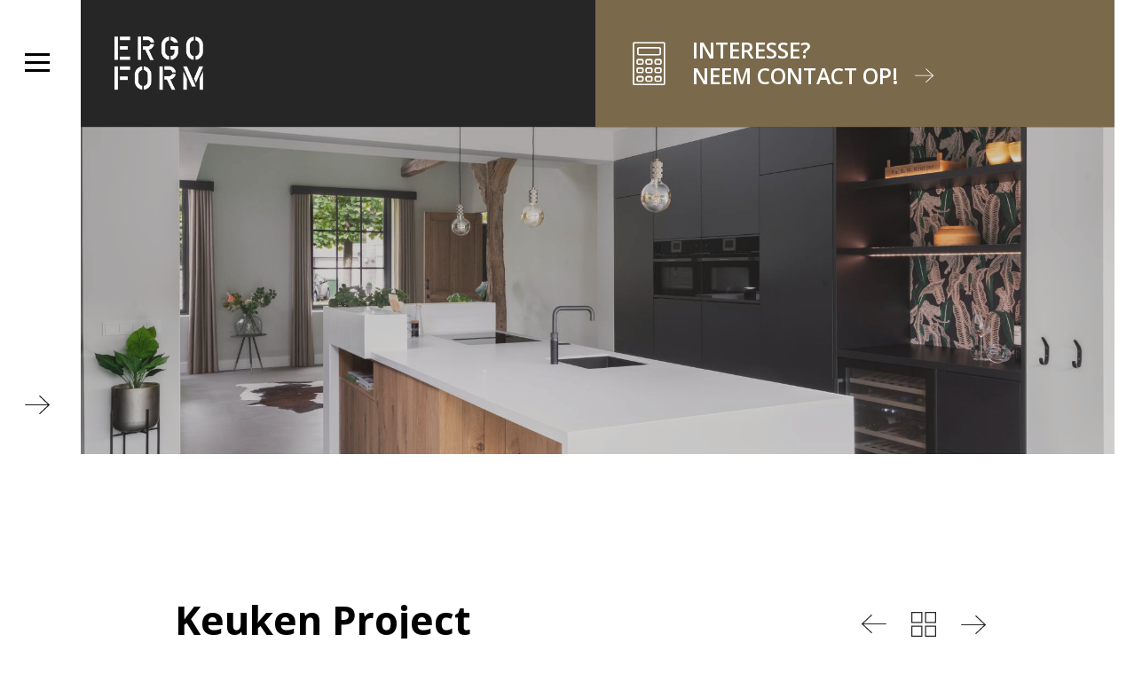

--- FILE ---
content_type: text/html; charset=UTF-8
request_url: https://www.ergoform.nl/galerij/keuken-7
body_size: 17456
content:
<!DOCTYPE html>
<html lang="nl" ng-app="ccApp">
  <head>
    <meta charset="UTF-8">
    <title>Galerij projecten | Ergoform</title>
    <meta name="description" content="" />
    <meta name="googlebot" content="noodp">
    <meta name="robots" content="index, follow">
    <meta name="viewport" content="width=device-width, initial-scale=1.0">
    <link rel="icon" href="/favicon.ico">    
    
    <!-- Google Tag Manager --> 
    <script>(function(w,d,s,l,i){w[l]=w[l]||[];w[l].push({'gtm.start': 
    new Date().getTime(),event:'gtm.js'});var f=d.getElementsByTagName(s)[0], 
    j=d.createElement(s),dl=l!='dataLayer'?'&l='+l:'';j.async=true;j.src= 
    'https://www.googletagmanager.com/gtm.js?id='+i+dl;f.parentNode.insertBefore(j,f); 
    })(window,document,'script','dataLayer','GTM-P8LFT4CQ');</script> 
    <!-- End Google Tag Manager --> 
    
    <link rel="preconnect" href="https://fonts.googleapis.com">
    <link rel="preconnect" href="https://fonts.gstatic.com" crossorigin>
    <link href="https://fonts.googleapis.com/css2?family=Open+Sans:wght@300;400;600;700;800&display=swap" rel="stylesheet">
    <script defer src="/js/main.js?v=2"></script>
    <link href="/css/main.css?v=2" rel="stylesheet"></head>
    <link rel="stylesheet" href="/css/cc.css?id=1768688931">
    
  </head>
  <body>
    <!-- Google Tag Manager (noscript) --> 
    <noscript><iframe src="https://www.googletagmanager.com/ns.html?id=GTM-P8LFT4CQ" 
    height="0" width="0" style="display:none;visibility:hidden"></iframe></noscript> 
    <!-- End Google Tag Manager (noscript) --> 
    <div class="bg-white overflow-visible">
        <div class="container l-container--lg">
            <div class="row">
                <div class="col-12 position-relative">
                    <header class="c-header js-header position-absolute bg-white d-flex flex-column align-items-center justify-content-between h-100 js-toggle-nav overflow-visible">
                        <div class="py-1 py-md-2 py-lg-3 px-1 px-md-2 px-lg-3 mt-2 c-header__hamburger-wrapper">
                            <button class="c-header__hamburger">
                                <span class="c-header__hamburger__inner">
                                    Menu
                                </span>
                            </button>
                        </div>
                        <div class="c-header__menu d-flex bg-white">
                            <div class="c-header__inner h-100 d-flex flex-column py-2 px-2">
                                <div class="c-header__inner-wrapper d-flex flex-row align-items-top justify-content-between">
                                    <a href="https://www.ergoform.nl/" class="c-header__logo d-block">
                                        <img src="/images/logos/logo.png" class="d-block" alt="Ergoform">
                                    </a>
                                    <button class="c-header__hamburger is-active">
                                        <span class="c-header__hamburger__inner">
                                            Menu
                                        </span>
                                    </button>
                                </div>
                                <ul class="c-header__navbar py-2 list-unstyled mx-0 my-0 d-flex flex-column">
                                  <li class=" ">
                                    <a href="https://www.ergoform.nl/" >Home</a>
                                  </li>
                                  <li class=" ">
                                    <a href="https://www.ergoform.nl/ergoform" >Over Ergoform</a>
                                  </li>
                                  <li class=" has-childs js-has-childs">
                                    <a href="https://www.ergoform.nl/producten" >Producten</a>
                                    <ul class="list-unstyled">
                                      <li class="">
                                        <a href="https://keukens-maatwerk.nl">Keukens</a>
                                      </li>
                                      <li class="has-childs js-has-childs">
                                        <a href="https://keukenbladen-maatwerk.nl">Aanrechtbladen</a>
                                      </li>
                                      <li class="has-childs js-has-childs">
                                        <a href="https://interieurs-maatwerk.nl">Interieur</a>
                                      </li>
                                      <li class="">
                                        <a href="https://badkamermeubels-maatwerk.nl">Badkamermeubels</a>
                                      </li>
                                      <li class="has-childs js-has-childs">
                                        <a href="https://badkamerbladen-maatwerk.nl">Badkamerbladen</a>
                                      </li>
                                      <li class="has-childs js-has-childs">
                                        <a href="https://vloeren.ergoform.nl">Vloeren</a>
                                      </li>
                                    </ul>
                                  </li>
                                  <li class="is-active ">
                                    <a href="https://www.ergoform.nl/galerij" >Inspiratie</a>
                                  </li>
                                  <li class=" ">
                                    <a href="https://www.ergoform.nl/contact" >Contact</a>
                                  </li>
                                </ul>
                                <div class="c-header__contacts">
                                    <p>Heb je een vraag?</p>
                                    <a href="tel:+31135301879"><i class="fa-solid fa-phone"></i> +31 (0)13 530 18 79</a><br />
                                    <a href="mailto:info@ergoform.nl"><i class="fa-solid fa-envelope"></i> info@ergoform.nl</a>
                                </div>
                                <ul class="c-header__socials list-unstyled d-flex flex-row justify-content-start align-items-center">
                                    <li><a href="https://nl-nl.facebook.com/ergoformgoirle/" target="_blank"><i class="fa-brands fa-facebook-f"></i></a></li>
                                    <li><a href="https://www.instagram.com/ergoform.nl/" target="_blank"><i class="fa-brands fa-instagram"></i></a></li>
                                </ul>
                            </div>
                        </div>
                        <div class="py-1 py-md-2 px-1 px-md-2 mb-2">
                            <button class="c-header__arrow">
                                <span class="c-header__arrow__inner">
                                    Menu
                                </span>
                            </button>
                        </div>
                    </header>
<div>
    <div class="c-hero c-hero--small c-header__hero bg-dark d-flex align-items-center justify-content-center">
        <div class="c-hero__topbar w-100 position-relative text-white bg-gray-400 py-2 px-2 py-lg-4 px-lg-4 d-flex flex-column flex-md-row justify-content-md-between align-items-md-center">
            <a href="https://www.ergoform.nl/" class="d-block">
                <img class="d-block" src="/images/logos/logo.png" alt="Ergoform">
            </a>
            <a href="https://www.ergoform.nl/contact" class="c-hero__calculator position-absolute top-0 end-0 h-100 bg-primary-dark d-none d-sm-flex align-items-center justify-content-start p-2 p-md-3 ps-lg-4 text-white text-decoration-none">
                <div class="c-cta-block__icon">
                    <img src="/images/icons/icon-calculator-wit.svg" alt>
                </div>
                <div class="c-cta-block__content d-table">
                    <h3 class="h5 text-white text-uppercase ms-1 ms-sm-2 c-cta-block__title">Interesse? <br />neem contact op!</h3>
                </div> 
            </a>
        </div>
        <img src="/uploads/project/157_0.jpg" alt="Galerij projecten">
    </div>
</div>
                </div>
            </div>
        </div>
    </div>
<section class="l-section bg-white">
    <div class="ms-lg-4">
        <div class="container l-container--sm">
            <div class="row">
                <div class="col-12 col-xl-7">
                    <div class="c-textblock pe-xl-3">
                        <h1>Keuken Project </h1>
                                            </div>
                </div>
                <div class="col-12 col-xl-5 d-flex justify-content-end align-items-end">
                    <div class="c-navigation d-flex mb-xl-4 pb-xl-2">
                        <a href="/galerij/zakelijk" class="d-block c-navigation__icon c-navigation__arrow c-navigation__prev">
                            Previous
                        </a>
                        <a href="/galerij" class="d-block c-navigation__icon c-navigation__grid">
                            Projects
                        </a>
                        <a href="/galerij/keuken-8" class="d-block c-navigation__icon c-navigation__arrow c-navigation__next">
                            Next
                        </a>
                    </div>
                </div>
            </div>
        </div>
    </div>
</section>

<section class="l-section bg-gray-100">
    <div class="my-3">
        <div class="container l-container container">
            <div class="row">
                <div class="col-12 col-md-6 col-xl-4 mt-3 mt-md-5">
                    <a href="/uploads/pic/158_0_original.jpg" data-fslightbox class="c-card position-relative d-block">
                        <div class="c-card__image c-image c-image--contain">
                            <img src="/uploads/pic/158_0.jpg" alt="Keuken Project " />
                        </div>
                    </a>
                </div>
                <div class="col-12 col-md-6 col-xl-4 mt-3 mt-md-5">
                    <a href="/uploads/pic/160_0_original.jpg" data-fslightbox class="c-card position-relative d-block">
                        <div class="c-card__image c-image c-image--contain">
                            <img src="/uploads/pic/160_0.jpg" alt="Keuken Project " />
                        </div>
                    </a>
                </div>
                <div class="col-12 col-md-6 col-xl-4 mt-3 mt-md-5">
                    <a href="/uploads/pic/163_0_original.jpg" data-fslightbox class="c-card position-relative d-block">
                        <div class="c-card__image c-image c-image--contain">
                            <img src="/uploads/pic/163_0.jpg" alt="Keuken Project " />
                        </div>
                    </a>
                </div>
                <div class="col-12 col-md-6 col-xl-4 mt-3 mt-md-5">
                    <a href="/uploads/pic/166_0_original.jpg" data-fslightbox class="c-card position-relative d-block">
                        <div class="c-card__image c-image c-image--contain">
                            <img src="/uploads/pic/166_0.jpg" alt="Keuken Project " />
                        </div>
                    </a>
                </div>
                <div class="col-12 col-md-6 col-xl-4 mt-3 mt-md-5">
                    <a href="/uploads/pic/167_0_original.jpg" data-fslightbox class="c-card position-relative d-block">
                        <div class="c-card__image c-image c-image--contain">
                            <img src="/uploads/pic/167_0.jpg" alt="Keuken Project " />
                        </div>
                    </a>
                </div>
                <div class="col-12 col-md-6 col-xl-4 mt-3 mt-md-5">
                    <a href="/uploads/pic/168_0_original.jpg" data-fslightbox class="c-card position-relative d-block">
                        <div class="c-card__image c-image c-image--contain">
                            <img src="/uploads/pic/168_0.jpg" alt="Keuken Project " />
                        </div>
                    </a>
                </div>
                <div class="col-12 col-md-6 col-xl-4 mt-3 mt-md-5">
                    <a href="/uploads/pic/169_0_original.jpg" data-fslightbox class="c-card position-relative d-block">
                        <div class="c-card__image c-image c-image--contain">
                            <img src="/uploads/pic/169_0.jpg" alt="Keuken Project " />
                        </div>
                    </a>
                </div>
                <div class="col-12 col-md-6 col-xl-4 mt-3 mt-md-5">
                    <a href="/uploads/pic/170_0_original.jpg" data-fslightbox class="c-card position-relative d-block">
                        <div class="c-card__image c-image c-image--contain">
                            <img src="/uploads/pic/170_0.jpg" alt="Keuken Project " />
                        </div>
                    </a>
                </div>
                <div class="col-12 col-md-6 col-xl-4 mt-3 mt-md-5">
                    <a href="/uploads/pic/172_0_original.jpg" data-fslightbox class="c-card position-relative d-block">
                        <div class="c-card__image c-image c-image--contain">
                            <img src="/uploads/pic/172_0.jpg" alt="Keuken Project " />
                        </div>
                    </a>
                </div>
            </div>
        </div>
    </div>
</section>

<a href="/galerij" class="d-block bg-primary c-button text-white text-center text-uppercase text-decoration-none py-5">Terug naar overzicht</a>
    <footer class="c-footer">
    
        <div class="c-footer__upper py-3 py-md-5 bg-gray-100">
            <div class="container">
                <div class="row">
                    <div class="col-12">
                        <a href="https://www.ergoform.nl/" class="c-footer__logo d-table mx-auto">
                            <img src="/images/logos/logo.png" alt="" class="c-footer__logo">
                        </a>

                        <ul class="list-unstyled c-footer__icon-list d-flex flex-column flex-md-row align-items-center justify-content-center mt-2 mb-0">
                            <li class="mt-0"><a href="tel:+31135301879"><i class="fa-solid fa-phone"></i> +31 (0)13 530 18 79</a></li>
                            <li class="mt-0"><a href="mailto:info@ergoform.nl"><i class="fa-solid fa-envelope"></i> info@ergoform.nl</a></li>
                        </ul>
                        <ul class="list-unstyled c-footer__icon-list d-flex flex-column flex-md-row align-items-center justify-content-center mt-0">
                            <li class="mt-0"><i class="fa-solid fa-location-dot"></i> Edisonstraat 4c, 5051 DS Goirle</a></li>
                            <li class="mt-0"><a href="https://nl-nl.facebook.com/ergoformgoirle/" target="_blank"><i class="fa-brands fa-facebook-f"></i></a></li>
                            <li class="mt-0"><a href="https://www.instagram.com/ergoform.nl/" target="_blank"><i class="fa-brands fa-instagram"></i></a></li>
                        </ul>
                    </div>
                </div>
            </div>
        </div>
        <div class="c-footer__down py-3 py-md-5 bg-white">
            <div class="container">
                <div class="row">
                    <div class="col-12">
                        <ul class="list-unstyled c-footer__navbar d-flex flex-row flex-wrap mx-auto align-items-center align-content-start justify-content-center mt-2">
                      
                          <li><a href="https://www.ergoform.nl/">Home</a></li>
                      
                          <li><a href="https://www.ergoform.nl/ergoform">Ergoform</a></li>
                      
                          <li><a href="https://keukens-maatwerk.nl">Keukens</a></li>
                      
                          <li><a href="https://keukenbladen-maatwerk.nl">Werkbladen</a></li>
                      
                          <li><a href="https://interieurs-maatwerk.nl">Interieur</a></li>
                      
                          <li><a href="https://badkamermeubels-maatwerk.nl">Badkamermeubels</a></li>
                      
                          <li><a href="https://badkamerbladen-maatwerk.nl">Badkamerbladen</a></li>
                      
                          <li><a href="https://vloeren.ergoform.nl">Vloeren</a></li>
                      
                          <li><a href="https://www.ergoform.nl/galerij">Galerij</a></li>
                      
                          <li><a href="https://www.ergoform.nl/contact">Contact</a></li>
 </ul>
                        <div class="c-footer__copyright text-center text-gray-200 pt-4">
                            <p>Ergoform &copy;&nbsp;2026&nbsp;&nbsp;ALL RIGHTS RESERVED. - <a href="https://www.ergoform.nl/privacy-verklaring">Privacyverklaring</a><br />
Gerealiseerd door <a href="http://www.code-company.nl" target="_blank">Code Company</a>&nbsp;i.s.m.&nbsp;<a href="http://www.juliontwerpburo.nl" target="_blank">Juli Ontwerpburo</a>
</p>
                        </div>
                    </div>
                </div>
            </div>
        </div>
    </footer>
  </body>
</html>


--- FILE ---
content_type: text/css
request_url: https://www.ergoform.nl/css/main.css?v=2
body_size: 334080
content:
/*!****************************************************************************************************************************************************************************************************************************************************************************************!*\
  !*** css ./node_modules/css-loader/dist/cjs.js??ruleSet[1].rules[2].use[1]!./node_modules/postcss-loader/dist/cjs.js??ruleSet[1].rules[2].use[2]!./node_modules/resolve-url-loader/index.js!./node_modules/sass-loader/dist/cjs.js??ruleSet[1].rules[2].use[4]!./src/styles/main.scss ***!
  \****************************************************************************************************************************************************************************************************************************************************************************************/
/*!
 * Font Awesome Free 6.1.1 by @fontawesome - https://fontawesome.com
 * License - https://fontawesome.com/license/free (Icons: CC BY 4.0, Fonts: SIL OFL 1.1, Code: MIT License)
 * Copyright 2022 Fonticons, Inc.
 */
.fa {
  font-family: var(--fa-style-family, "Font Awesome 6 Free");
  font-weight: var(--fa-style, 900); }

.fa,
.fas,
.fa-solid,
.far,
.fa-regular,
.fal,
.fa-light,
.fat,
.fa-thin,
.fad,
.fa-duotone,
.fab,
.fa-brands {
  -moz-osx-font-smoothing: grayscale;
  -webkit-font-smoothing: antialiased;
  display: var(--fa-display, inline-block);
  font-style: normal;
  font-variant: normal;
  line-height: 1;
  text-rendering: auto; }

.fa-1x {
  font-size: 1em; }

.fa-2x {
  font-size: 2em; }

.fa-3x {
  font-size: 3em; }

.fa-4x {
  font-size: 4em; }

.fa-5x {
  font-size: 5em; }

.fa-6x {
  font-size: 6em; }

.fa-7x {
  font-size: 7em; }

.fa-8x {
  font-size: 8em; }

.fa-9x {
  font-size: 9em; }

.fa-10x {
  font-size: 10em; }

.fa-2xs {
  font-size: 0.625em;
  line-height: 0.1em;
  vertical-align: 0.225em; }

.fa-xs {
  font-size: 0.75em;
  line-height: 0.08333em;
  vertical-align: 0.125em; }

.fa-sm {
  font-size: 0.875em;
  line-height: 0.07143em;
  vertical-align: 0.05357em; }

.fa-lg {
  font-size: 1.25em;
  line-height: 0.05em;
  vertical-align: -0.075em; }

.fa-xl {
  font-size: 1.5em;
  line-height: 0.04167em;
  vertical-align: -0.125em; }

.fa-2xl {
  font-size: 2em;
  line-height: 0.03125em;
  vertical-align: -0.1875em; }

.fa-fw {
  text-align: center;
  width: 1.25em; }

.fa-ul {
  list-style-type: none;
  margin-left: var(--fa-li-margin, 2.5em);
  padding-left: 0; }
  .fa-ul > li {
    position: relative; }

.fa-li {
  left: calc(var(--fa-li-width, 2em) * -1);
  position: absolute;
  text-align: center;
  width: var(--fa-li-width, 2em);
  line-height: inherit; }

.fa-border {
  border-color: var(--fa-border-color, #eee);
  border-radius: var(--fa-border-radius, 0.1em);
  border-style: var(--fa-border-style, solid);
  border-width: var(--fa-border-width, 0.08em);
  padding: var(--fa-border-padding, 0.2em 0.25em 0.15em); }

.fa-pull-left {
  float: left;
  margin-right: var(--fa-pull-margin, 0.3em); }

.fa-pull-right {
  float: right;
  margin-left: var(--fa-pull-margin, 0.3em); }

.fa-beat {
  -webkit-animation-name: fa-beat;
          animation-name: fa-beat;
  -webkit-animation-delay: var(--fa-animation-delay, 0);
          animation-delay: var(--fa-animation-delay, 0);
  -webkit-animation-direction: var(--fa-animation-direction, normal);
          animation-direction: var(--fa-animation-direction, normal);
  -webkit-animation-duration: var(--fa-animation-duration, 1s);
          animation-duration: var(--fa-animation-duration, 1s);
  -webkit-animation-iteration-count: var(--fa-animation-iteration-count, infinite);
          animation-iteration-count: var(--fa-animation-iteration-count, infinite);
  -webkit-animation-timing-function: var(--fa-animation-timing, ease-in-out);
          animation-timing-function: var(--fa-animation-timing, ease-in-out); }

.fa-bounce {
  -webkit-animation-name: fa-bounce;
          animation-name: fa-bounce;
  -webkit-animation-delay: var(--fa-animation-delay, 0);
          animation-delay: var(--fa-animation-delay, 0);
  -webkit-animation-direction: var(--fa-animation-direction, normal);
          animation-direction: var(--fa-animation-direction, normal);
  -webkit-animation-duration: var(--fa-animation-duration, 1s);
          animation-duration: var(--fa-animation-duration, 1s);
  -webkit-animation-iteration-count: var(--fa-animation-iteration-count, infinite);
          animation-iteration-count: var(--fa-animation-iteration-count, infinite);
  -webkit-animation-timing-function: var(--fa-animation-timing, cubic-bezier(0.28, 0.84, 0.42, 1));
          animation-timing-function: var(--fa-animation-timing, cubic-bezier(0.28, 0.84, 0.42, 1)); }

.fa-fade {
  -webkit-animation-name: fa-fade;
          animation-name: fa-fade;
  -webkit-animation-delay: var(--fa-animation-delay, 0);
          animation-delay: var(--fa-animation-delay, 0);
  -webkit-animation-direction: var(--fa-animation-direction, normal);
          animation-direction: var(--fa-animation-direction, normal);
  -webkit-animation-duration: var(--fa-animation-duration, 1s);
          animation-duration: var(--fa-animation-duration, 1s);
  -webkit-animation-iteration-count: var(--fa-animation-iteration-count, infinite);
          animation-iteration-count: var(--fa-animation-iteration-count, infinite);
  -webkit-animation-timing-function: var(--fa-animation-timing, cubic-bezier(0.4, 0, 0.6, 1));
          animation-timing-function: var(--fa-animation-timing, cubic-bezier(0.4, 0, 0.6, 1)); }

.fa-beat-fade {
  -webkit-animation-name: fa-beat-fade;
          animation-name: fa-beat-fade;
  -webkit-animation-delay: var(--fa-animation-delay, 0);
          animation-delay: var(--fa-animation-delay, 0);
  -webkit-animation-direction: var(--fa-animation-direction, normal);
          animation-direction: var(--fa-animation-direction, normal);
  -webkit-animation-duration: var(--fa-animation-duration, 1s);
          animation-duration: var(--fa-animation-duration, 1s);
  -webkit-animation-iteration-count: var(--fa-animation-iteration-count, infinite);
          animation-iteration-count: var(--fa-animation-iteration-count, infinite);
  -webkit-animation-timing-function: var(--fa-animation-timing, cubic-bezier(0.4, 0, 0.6, 1));
          animation-timing-function: var(--fa-animation-timing, cubic-bezier(0.4, 0, 0.6, 1)); }

.fa-flip {
  -webkit-animation-name: fa-flip;
          animation-name: fa-flip;
  -webkit-animation-delay: var(--fa-animation-delay, 0);
          animation-delay: var(--fa-animation-delay, 0);
  -webkit-animation-direction: var(--fa-animation-direction, normal);
          animation-direction: var(--fa-animation-direction, normal);
  -webkit-animation-duration: var(--fa-animation-duration, 1s);
          animation-duration: var(--fa-animation-duration, 1s);
  -webkit-animation-iteration-count: var(--fa-animation-iteration-count, infinite);
          animation-iteration-count: var(--fa-animation-iteration-count, infinite);
  -webkit-animation-timing-function: var(--fa-animation-timing, ease-in-out);
          animation-timing-function: var(--fa-animation-timing, ease-in-out); }

.fa-shake {
  -webkit-animation-name: fa-shake;
          animation-name: fa-shake;
  -webkit-animation-delay: var(--fa-animation-delay, 0);
          animation-delay: var(--fa-animation-delay, 0);
  -webkit-animation-direction: var(--fa-animation-direction, normal);
          animation-direction: var(--fa-animation-direction, normal);
  -webkit-animation-duration: var(--fa-animation-duration, 1s);
          animation-duration: var(--fa-animation-duration, 1s);
  -webkit-animation-iteration-count: var(--fa-animation-iteration-count, infinite);
          animation-iteration-count: var(--fa-animation-iteration-count, infinite);
  -webkit-animation-timing-function: var(--fa-animation-timing, linear);
          animation-timing-function: var(--fa-animation-timing, linear); }

.fa-spin {
  -webkit-animation-name: fa-spin;
          animation-name: fa-spin;
  -webkit-animation-delay: var(--fa-animation-delay, 0);
          animation-delay: var(--fa-animation-delay, 0);
  -webkit-animation-direction: var(--fa-animation-direction, normal);
          animation-direction: var(--fa-animation-direction, normal);
  -webkit-animation-duration: var(--fa-animation-duration, 2s);
          animation-duration: var(--fa-animation-duration, 2s);
  -webkit-animation-iteration-count: var(--fa-animation-iteration-count, infinite);
          animation-iteration-count: var(--fa-animation-iteration-count, infinite);
  -webkit-animation-timing-function: var(--fa-animation-timing, linear);
          animation-timing-function: var(--fa-animation-timing, linear); }

.fa-spin-reverse {
  --fa-animation-direction: reverse; }

.fa-pulse,
.fa-spin-pulse {
  -webkit-animation-name: fa-spin;
          animation-name: fa-spin;
  -webkit-animation-direction: var(--fa-animation-direction, normal);
          animation-direction: var(--fa-animation-direction, normal);
  -webkit-animation-duration: var(--fa-animation-duration, 1s);
          animation-duration: var(--fa-animation-duration, 1s);
  -webkit-animation-iteration-count: var(--fa-animation-iteration-count, infinite);
          animation-iteration-count: var(--fa-animation-iteration-count, infinite);
  -webkit-animation-timing-function: var(--fa-animation-timing, steps(8));
          animation-timing-function: var(--fa-animation-timing, steps(8)); }

@media (prefers-reduced-motion: reduce) {
  .fa-beat,
  .fa-bounce,
  .fa-fade,
  .fa-beat-fade,
  .fa-flip,
  .fa-pulse,
  .fa-shake,
  .fa-spin,
  .fa-spin-pulse {
    -webkit-animation-delay: -1ms;
            animation-delay: -1ms;
    -webkit-animation-duration: 1ms;
            animation-duration: 1ms;
    -webkit-animation-iteration-count: 1;
            animation-iteration-count: 1;
    transition-delay: 0s;
    transition-duration: 0s; } }

@-webkit-keyframes fa-beat {
  0%, 90% {
    transform: scale(1); }
  45% {
    transform: scale(var(--fa-beat-scale, 1.25)); } }

@keyframes fa-beat {
  0%, 90% {
    transform: scale(1); }
  45% {
    transform: scale(var(--fa-beat-scale, 1.25)); } }

@-webkit-keyframes fa-bounce {
  0% {
    transform: scale(1, 1) translateY(0); }
  10% {
    transform: scale(var(--fa-bounce-start-scale-x, 1.1), var(--fa-bounce-start-scale-y, 0.9)) translateY(0); }
  30% {
    transform: scale(var(--fa-bounce-jump-scale-x, 0.9), var(--fa-bounce-jump-scale-y, 1.1)) translateY(var(--fa-bounce-height, -0.5em)); }
  50% {
    transform: scale(var(--fa-bounce-land-scale-x, 1.05), var(--fa-bounce-land-scale-y, 0.95)) translateY(0); }
  57% {
    transform: scale(1, 1) translateY(var(--fa-bounce-rebound, -0.125em)); }
  64% {
    transform: scale(1, 1) translateY(0); }
  100% {
    transform: scale(1, 1) translateY(0); } }

@keyframes fa-bounce {
  0% {
    transform: scale(1, 1) translateY(0); }
  10% {
    transform: scale(var(--fa-bounce-start-scale-x, 1.1), var(--fa-bounce-start-scale-y, 0.9)) translateY(0); }
  30% {
    transform: scale(var(--fa-bounce-jump-scale-x, 0.9), var(--fa-bounce-jump-scale-y, 1.1)) translateY(var(--fa-bounce-height, -0.5em)); }
  50% {
    transform: scale(var(--fa-bounce-land-scale-x, 1.05), var(--fa-bounce-land-scale-y, 0.95)) translateY(0); }
  57% {
    transform: scale(1, 1) translateY(var(--fa-bounce-rebound, -0.125em)); }
  64% {
    transform: scale(1, 1) translateY(0); }
  100% {
    transform: scale(1, 1) translateY(0); } }

@-webkit-keyframes fa-fade {
  50% {
    opacity: var(--fa-fade-opacity, 0.4); } }

@keyframes fa-fade {
  50% {
    opacity: var(--fa-fade-opacity, 0.4); } }

@-webkit-keyframes fa-beat-fade {
  0%, 100% {
    opacity: var(--fa-beat-fade-opacity, 0.4);
    transform: scale(1); }
  50% {
    opacity: 1;
    transform: scale(var(--fa-beat-fade-scale, 1.125)); } }

@keyframes fa-beat-fade {
  0%, 100% {
    opacity: var(--fa-beat-fade-opacity, 0.4);
    transform: scale(1); }
  50% {
    opacity: 1;
    transform: scale(var(--fa-beat-fade-scale, 1.125)); } }

@-webkit-keyframes fa-flip {
  50% {
    transform: rotate3d(var(--fa-flip-x, 0), var(--fa-flip-y, 1), var(--fa-flip-z, 0), var(--fa-flip-angle, -180deg)); } }

@keyframes fa-flip {
  50% {
    transform: rotate3d(var(--fa-flip-x, 0), var(--fa-flip-y, 1), var(--fa-flip-z, 0), var(--fa-flip-angle, -180deg)); } }

@-webkit-keyframes fa-shake {
  0% {
    transform: rotate(-15deg); }
  4% {
    transform: rotate(15deg); }
  8%, 24% {
    transform: rotate(-18deg); }
  12%, 28% {
    transform: rotate(18deg); }
  16% {
    transform: rotate(-22deg); }
  20% {
    transform: rotate(22deg); }
  32% {
    transform: rotate(-12deg); }
  36% {
    transform: rotate(12deg); }
  40%, 100% {
    transform: rotate(0deg); } }

@keyframes fa-shake {
  0% {
    transform: rotate(-15deg); }
  4% {
    transform: rotate(15deg); }
  8%, 24% {
    transform: rotate(-18deg); }
  12%, 28% {
    transform: rotate(18deg); }
  16% {
    transform: rotate(-22deg); }
  20% {
    transform: rotate(22deg); }
  32% {
    transform: rotate(-12deg); }
  36% {
    transform: rotate(12deg); }
  40%, 100% {
    transform: rotate(0deg); } }

@-webkit-keyframes fa-spin {
  0% {
    transform: rotate(0deg); }
  100% {
    transform: rotate(360deg); } }

@keyframes fa-spin {
  0% {
    transform: rotate(0deg); }
  100% {
    transform: rotate(360deg); } }

.fa-rotate-90 {
  transform: rotate(90deg); }

.fa-rotate-180 {
  transform: rotate(180deg); }

.fa-rotate-270 {
  transform: rotate(270deg); }

.fa-flip-horizontal {
  transform: scale(-1, 1); }

.fa-flip-vertical {
  transform: scale(1, -1); }

.fa-flip-both,
.fa-flip-horizontal.fa-flip-vertical {
  transform: scale(-1, -1); }

.fa-rotate-by {
  transform: rotate(var(--fa-rotate-angle, none)); }

.fa-stack {
  display: inline-block;
  height: 2em;
  line-height: 2em;
  position: relative;
  vertical-align: middle;
  width: 2.5em; }

.fa-stack-1x,
.fa-stack-2x {
  left: 0;
  position: absolute;
  text-align: center;
  width: 100%;
  z-index: var(--fa-stack-z-index, auto); }

.fa-stack-1x {
  line-height: inherit; }

.fa-stack-2x {
  font-size: 2em; }

.fa-inverse {
  color: var(--fa-inverse, #fff); }

/* Font Awesome uses the Unicode Private Use Area (PUA) to ensure screen
readers do not read off random characters that represent icons */
.fa-0::before {
  content: "\30"; }

.fa-1::before {
  content: "\31"; }

.fa-2::before {
  content: "\32"; }

.fa-3::before {
  content: "\33"; }

.fa-4::before {
  content: "\34"; }

.fa-5::before {
  content: "\35"; }

.fa-6::before {
  content: "\36"; }

.fa-7::before {
  content: "\37"; }

.fa-8::before {
  content: "\38"; }

.fa-9::before {
  content: "\39"; }

.fa-a::before {
  content: "\41"; }

.fa-address-book::before {
  content: "\f2b9"; }

.fa-contact-book::before {
  content: "\f2b9"; }

.fa-address-card::before {
  content: "\f2bb"; }

.fa-contact-card::before {
  content: "\f2bb"; }

.fa-vcard::before {
  content: "\f2bb"; }

.fa-align-center::before {
  content: "\f037"; }

.fa-align-justify::before {
  content: "\f039"; }

.fa-align-left::before {
  content: "\f036"; }

.fa-align-right::before {
  content: "\f038"; }

.fa-anchor::before {
  content: "\f13d"; }

.fa-anchor-circle-check::before {
  content: "\e4aa"; }

.fa-anchor-circle-exclamation::before {
  content: "\e4ab"; }

.fa-anchor-circle-xmark::before {
  content: "\e4ac"; }

.fa-anchor-lock::before {
  content: "\e4ad"; }

.fa-angle-down::before {
  content: "\f107"; }

.fa-angle-left::before {
  content: "\f104"; }

.fa-angle-right::before {
  content: "\f105"; }

.fa-angle-up::before {
  content: "\f106"; }

.fa-angles-down::before {
  content: "\f103"; }

.fa-angle-double-down::before {
  content: "\f103"; }

.fa-angles-left::before {
  content: "\f100"; }

.fa-angle-double-left::before {
  content: "\f100"; }

.fa-angles-right::before {
  content: "\f101"; }

.fa-angle-double-right::before {
  content: "\f101"; }

.fa-angles-up::before {
  content: "\f102"; }

.fa-angle-double-up::before {
  content: "\f102"; }

.fa-ankh::before {
  content: "\f644"; }

.fa-apple-whole::before {
  content: "\f5d1"; }

.fa-apple-alt::before {
  content: "\f5d1"; }

.fa-archway::before {
  content: "\f557"; }

.fa-arrow-down::before {
  content: "\f063"; }

.fa-arrow-down-1-9::before {
  content: "\f162"; }

.fa-sort-numeric-asc::before {
  content: "\f162"; }

.fa-sort-numeric-down::before {
  content: "\f162"; }

.fa-arrow-down-9-1::before {
  content: "\f886"; }

.fa-sort-numeric-desc::before {
  content: "\f886"; }

.fa-sort-numeric-down-alt::before {
  content: "\f886"; }

.fa-arrow-down-a-z::before {
  content: "\f15d"; }

.fa-sort-alpha-asc::before {
  content: "\f15d"; }

.fa-sort-alpha-down::before {
  content: "\f15d"; }

.fa-arrow-down-long::before {
  content: "\f175"; }

.fa-long-arrow-down::before {
  content: "\f175"; }

.fa-arrow-down-short-wide::before {
  content: "\f884"; }

.fa-sort-amount-desc::before {
  content: "\f884"; }

.fa-sort-amount-down-alt::before {
  content: "\f884"; }

.fa-arrow-down-up-across-line::before {
  content: "\e4af"; }

.fa-arrow-down-up-lock::before {
  content: "\e4b0"; }

.fa-arrow-down-wide-short::before {
  content: "\f160"; }

.fa-sort-amount-asc::before {
  content: "\f160"; }

.fa-sort-amount-down::before {
  content: "\f160"; }

.fa-arrow-down-z-a::before {
  content: "\f881"; }

.fa-sort-alpha-desc::before {
  content: "\f881"; }

.fa-sort-alpha-down-alt::before {
  content: "\f881"; }

.fa-arrow-left::before {
  content: "\f060"; }

.fa-arrow-left-long::before {
  content: "\f177"; }

.fa-long-arrow-left::before {
  content: "\f177"; }

.fa-arrow-pointer::before {
  content: "\f245"; }

.fa-mouse-pointer::before {
  content: "\f245"; }

.fa-arrow-right::before {
  content: "\f061"; }

.fa-arrow-right-arrow-left::before {
  content: "\f0ec"; }

.fa-exchange::before {
  content: "\f0ec"; }

.fa-arrow-right-from-bracket::before {
  content: "\f08b"; }

.fa-sign-out::before {
  content: "\f08b"; }

.fa-arrow-right-long::before {
  content: "\f178"; }

.fa-long-arrow-right::before {
  content: "\f178"; }

.fa-arrow-right-to-bracket::before {
  content: "\f090"; }

.fa-sign-in::before {
  content: "\f090"; }

.fa-arrow-right-to-city::before {
  content: "\e4b3"; }

.fa-arrow-rotate-left::before {
  content: "\f0e2"; }

.fa-arrow-left-rotate::before {
  content: "\f0e2"; }

.fa-arrow-rotate-back::before {
  content: "\f0e2"; }

.fa-arrow-rotate-backward::before {
  content: "\f0e2"; }

.fa-undo::before {
  content: "\f0e2"; }

.fa-arrow-rotate-right::before {
  content: "\f01e"; }

.fa-arrow-right-rotate::before {
  content: "\f01e"; }

.fa-arrow-rotate-forward::before {
  content: "\f01e"; }

.fa-redo::before {
  content: "\f01e"; }

.fa-arrow-trend-down::before {
  content: "\e097"; }

.fa-arrow-trend-up::before {
  content: "\e098"; }

.fa-arrow-turn-down::before {
  content: "\f149"; }

.fa-level-down::before {
  content: "\f149"; }

.fa-arrow-turn-up::before {
  content: "\f148"; }

.fa-level-up::before {
  content: "\f148"; }

.fa-arrow-up::before {
  content: "\f062"; }

.fa-arrow-up-1-9::before {
  content: "\f163"; }

.fa-sort-numeric-up::before {
  content: "\f163"; }

.fa-arrow-up-9-1::before {
  content: "\f887"; }

.fa-sort-numeric-up-alt::before {
  content: "\f887"; }

.fa-arrow-up-a-z::before {
  content: "\f15e"; }

.fa-sort-alpha-up::before {
  content: "\f15e"; }

.fa-arrow-up-from-bracket::before {
  content: "\e09a"; }

.fa-arrow-up-from-ground-water::before {
  content: "\e4b5"; }

.fa-arrow-up-from-water-pump::before {
  content: "\e4b6"; }

.fa-arrow-up-long::before {
  content: "\f176"; }

.fa-long-arrow-up::before {
  content: "\f176"; }

.fa-arrow-up-right-dots::before {
  content: "\e4b7"; }

.fa-arrow-up-right-from-square::before {
  content: "\f08e"; }

.fa-external-link::before {
  content: "\f08e"; }

.fa-arrow-up-short-wide::before {
  content: "\f885"; }

.fa-sort-amount-up-alt::before {
  content: "\f885"; }

.fa-arrow-up-wide-short::before {
  content: "\f161"; }

.fa-sort-amount-up::before {
  content: "\f161"; }

.fa-arrow-up-z-a::before {
  content: "\f882"; }

.fa-sort-alpha-up-alt::before {
  content: "\f882"; }

.fa-arrows-down-to-line::before {
  content: "\e4b8"; }

.fa-arrows-down-to-people::before {
  content: "\e4b9"; }

.fa-arrows-left-right::before {
  content: "\f07e"; }

.fa-arrows-h::before {
  content: "\f07e"; }

.fa-arrows-left-right-to-line::before {
  content: "\e4ba"; }

.fa-arrows-rotate::before {
  content: "\f021"; }

.fa-refresh::before {
  content: "\f021"; }

.fa-sync::before {
  content: "\f021"; }

.fa-arrows-spin::before {
  content: "\e4bb"; }

.fa-arrows-split-up-and-left::before {
  content: "\e4bc"; }

.fa-arrows-to-circle::before {
  content: "\e4bd"; }

.fa-arrows-to-dot::before {
  content: "\e4be"; }

.fa-arrows-to-eye::before {
  content: "\e4bf"; }

.fa-arrows-turn-right::before {
  content: "\e4c0"; }

.fa-arrows-turn-to-dots::before {
  content: "\e4c1"; }

.fa-arrows-up-down::before {
  content: "\f07d"; }

.fa-arrows-v::before {
  content: "\f07d"; }

.fa-arrows-up-down-left-right::before {
  content: "\f047"; }

.fa-arrows::before {
  content: "\f047"; }

.fa-arrows-up-to-line::before {
  content: "\e4c2"; }

.fa-asterisk::before {
  content: "\2a"; }

.fa-at::before {
  content: "\40"; }

.fa-atom::before {
  content: "\f5d2"; }

.fa-audio-description::before {
  content: "\f29e"; }

.fa-austral-sign::before {
  content: "\e0a9"; }

.fa-award::before {
  content: "\f559"; }

.fa-b::before {
  content: "\42"; }

.fa-baby::before {
  content: "\f77c"; }

.fa-baby-carriage::before {
  content: "\f77d"; }

.fa-carriage-baby::before {
  content: "\f77d"; }

.fa-backward::before {
  content: "\f04a"; }

.fa-backward-fast::before {
  content: "\f049"; }

.fa-fast-backward::before {
  content: "\f049"; }

.fa-backward-step::before {
  content: "\f048"; }

.fa-step-backward::before {
  content: "\f048"; }

.fa-bacon::before {
  content: "\f7e5"; }

.fa-bacteria::before {
  content: "\e059"; }

.fa-bacterium::before {
  content: "\e05a"; }

.fa-bag-shopping::before {
  content: "\f290"; }

.fa-shopping-bag::before {
  content: "\f290"; }

.fa-bahai::before {
  content: "\f666"; }

.fa-baht-sign::before {
  content: "\e0ac"; }

.fa-ban::before {
  content: "\f05e"; }

.fa-cancel::before {
  content: "\f05e"; }

.fa-ban-smoking::before {
  content: "\f54d"; }

.fa-smoking-ban::before {
  content: "\f54d"; }

.fa-bandage::before {
  content: "\f462"; }

.fa-band-aid::before {
  content: "\f462"; }

.fa-barcode::before {
  content: "\f02a"; }

.fa-bars::before {
  content: "\f0c9"; }

.fa-navicon::before {
  content: "\f0c9"; }

.fa-bars-progress::before {
  content: "\f828"; }

.fa-tasks-alt::before {
  content: "\f828"; }

.fa-bars-staggered::before {
  content: "\f550"; }

.fa-reorder::before {
  content: "\f550"; }

.fa-stream::before {
  content: "\f550"; }

.fa-baseball::before {
  content: "\f433"; }

.fa-baseball-ball::before {
  content: "\f433"; }

.fa-baseball-bat-ball::before {
  content: "\f432"; }

.fa-basket-shopping::before {
  content: "\f291"; }

.fa-shopping-basket::before {
  content: "\f291"; }

.fa-basketball::before {
  content: "\f434"; }

.fa-basketball-ball::before {
  content: "\f434"; }

.fa-bath::before {
  content: "\f2cd"; }

.fa-bathtub::before {
  content: "\f2cd"; }

.fa-battery-empty::before {
  content: "\f244"; }

.fa-battery-0::before {
  content: "\f244"; }

.fa-battery-full::before {
  content: "\f240"; }

.fa-battery::before {
  content: "\f240"; }

.fa-battery-5::before {
  content: "\f240"; }

.fa-battery-half::before {
  content: "\f242"; }

.fa-battery-3::before {
  content: "\f242"; }

.fa-battery-quarter::before {
  content: "\f243"; }

.fa-battery-2::before {
  content: "\f243"; }

.fa-battery-three-quarters::before {
  content: "\f241"; }

.fa-battery-4::before {
  content: "\f241"; }

.fa-bed::before {
  content: "\f236"; }

.fa-bed-pulse::before {
  content: "\f487"; }

.fa-procedures::before {
  content: "\f487"; }

.fa-beer-mug-empty::before {
  content: "\f0fc"; }

.fa-beer::before {
  content: "\f0fc"; }

.fa-bell::before {
  content: "\f0f3"; }

.fa-bell-concierge::before {
  content: "\f562"; }

.fa-concierge-bell::before {
  content: "\f562"; }

.fa-bell-slash::before {
  content: "\f1f6"; }

.fa-bezier-curve::before {
  content: "\f55b"; }

.fa-bicycle::before {
  content: "\f206"; }

.fa-binoculars::before {
  content: "\f1e5"; }

.fa-biohazard::before {
  content: "\f780"; }

.fa-bitcoin-sign::before {
  content: "\e0b4"; }

.fa-blender::before {
  content: "\f517"; }

.fa-blender-phone::before {
  content: "\f6b6"; }

.fa-blog::before {
  content: "\f781"; }

.fa-bold::before {
  content: "\f032"; }

.fa-bolt::before {
  content: "\f0e7"; }

.fa-zap::before {
  content: "\f0e7"; }

.fa-bolt-lightning::before {
  content: "\e0b7"; }

.fa-bomb::before {
  content: "\f1e2"; }

.fa-bone::before {
  content: "\f5d7"; }

.fa-bong::before {
  content: "\f55c"; }

.fa-book::before {
  content: "\f02d"; }

.fa-book-atlas::before {
  content: "\f558"; }

.fa-atlas::before {
  content: "\f558"; }

.fa-book-bible::before {
  content: "\f647"; }

.fa-bible::before {
  content: "\f647"; }

.fa-book-bookmark::before {
  content: "\e0bb"; }

.fa-book-journal-whills::before {
  content: "\f66a"; }

.fa-journal-whills::before {
  content: "\f66a"; }

.fa-book-medical::before {
  content: "\f7e6"; }

.fa-book-open::before {
  content: "\f518"; }

.fa-book-open-reader::before {
  content: "\f5da"; }

.fa-book-reader::before {
  content: "\f5da"; }

.fa-book-quran::before {
  content: "\f687"; }

.fa-quran::before {
  content: "\f687"; }

.fa-book-skull::before {
  content: "\f6b7"; }

.fa-book-dead::before {
  content: "\f6b7"; }

.fa-bookmark::before {
  content: "\f02e"; }

.fa-border-all::before {
  content: "\f84c"; }

.fa-border-none::before {
  content: "\f850"; }

.fa-border-top-left::before {
  content: "\f853"; }

.fa-border-style::before {
  content: "\f853"; }

.fa-bore-hole::before {
  content: "\e4c3"; }

.fa-bottle-droplet::before {
  content: "\e4c4"; }

.fa-bottle-water::before {
  content: "\e4c5"; }

.fa-bowl-food::before {
  content: "\e4c6"; }

.fa-bowl-rice::before {
  content: "\e2eb"; }

.fa-bowling-ball::before {
  content: "\f436"; }

.fa-box::before {
  content: "\f466"; }

.fa-box-archive::before {
  content: "\f187"; }

.fa-archive::before {
  content: "\f187"; }

.fa-box-open::before {
  content: "\f49e"; }

.fa-box-tissue::before {
  content: "\e05b"; }

.fa-boxes-packing::before {
  content: "\e4c7"; }

.fa-boxes-stacked::before {
  content: "\f468"; }

.fa-boxes::before {
  content: "\f468"; }

.fa-boxes-alt::before {
  content: "\f468"; }

.fa-braille::before {
  content: "\f2a1"; }

.fa-brain::before {
  content: "\f5dc"; }

.fa-brazilian-real-sign::before {
  content: "\e46c"; }

.fa-bread-slice::before {
  content: "\f7ec"; }

.fa-bridge::before {
  content: "\e4c8"; }

.fa-bridge-circle-check::before {
  content: "\e4c9"; }

.fa-bridge-circle-exclamation::before {
  content: "\e4ca"; }

.fa-bridge-circle-xmark::before {
  content: "\e4cb"; }

.fa-bridge-lock::before {
  content: "\e4cc"; }

.fa-bridge-water::before {
  content: "\e4ce"; }

.fa-briefcase::before {
  content: "\f0b1"; }

.fa-briefcase-medical::before {
  content: "\f469"; }

.fa-broom::before {
  content: "\f51a"; }

.fa-broom-ball::before {
  content: "\f458"; }

.fa-quidditch::before {
  content: "\f458"; }

.fa-quidditch-broom-ball::before {
  content: "\f458"; }

.fa-brush::before {
  content: "\f55d"; }

.fa-bucket::before {
  content: "\e4cf"; }

.fa-bug::before {
  content: "\f188"; }

.fa-bug-slash::before {
  content: "\e490"; }

.fa-bugs::before {
  content: "\e4d0"; }

.fa-building::before {
  content: "\f1ad"; }

.fa-building-circle-arrow-right::before {
  content: "\e4d1"; }

.fa-building-circle-check::before {
  content: "\e4d2"; }

.fa-building-circle-exclamation::before {
  content: "\e4d3"; }

.fa-building-circle-xmark::before {
  content: "\e4d4"; }

.fa-building-columns::before {
  content: "\f19c"; }

.fa-bank::before {
  content: "\f19c"; }

.fa-institution::before {
  content: "\f19c"; }

.fa-museum::before {
  content: "\f19c"; }

.fa-university::before {
  content: "\f19c"; }

.fa-building-flag::before {
  content: "\e4d5"; }

.fa-building-lock::before {
  content: "\e4d6"; }

.fa-building-ngo::before {
  content: "\e4d7"; }

.fa-building-shield::before {
  content: "\e4d8"; }

.fa-building-un::before {
  content: "\e4d9"; }

.fa-building-user::before {
  content: "\e4da"; }

.fa-building-wheat::before {
  content: "\e4db"; }

.fa-bullhorn::before {
  content: "\f0a1"; }

.fa-bullseye::before {
  content: "\f140"; }

.fa-burger::before {
  content: "\f805"; }

.fa-hamburger::before {
  content: "\f805"; }

.fa-burst::before {
  content: "\e4dc"; }

.fa-bus::before {
  content: "\f207"; }

.fa-bus-simple::before {
  content: "\f55e"; }

.fa-bus-alt::before {
  content: "\f55e"; }

.fa-business-time::before {
  content: "\f64a"; }

.fa-briefcase-clock::before {
  content: "\f64a"; }

.fa-c::before {
  content: "\43"; }

.fa-cake-candles::before {
  content: "\f1fd"; }

.fa-birthday-cake::before {
  content: "\f1fd"; }

.fa-cake::before {
  content: "\f1fd"; }

.fa-calculator::before {
  content: "\f1ec"; }

.fa-calendar::before {
  content: "\f133"; }

.fa-calendar-check::before {
  content: "\f274"; }

.fa-calendar-day::before {
  content: "\f783"; }

.fa-calendar-days::before {
  content: "\f073"; }

.fa-calendar-alt::before {
  content: "\f073"; }

.fa-calendar-minus::before {
  content: "\f272"; }

.fa-calendar-plus::before {
  content: "\f271"; }

.fa-calendar-week::before {
  content: "\f784"; }

.fa-calendar-xmark::before {
  content: "\f273"; }

.fa-calendar-times::before {
  content: "\f273"; }

.fa-camera::before {
  content: "\f030"; }

.fa-camera-alt::before {
  content: "\f030"; }

.fa-camera-retro::before {
  content: "\f083"; }

.fa-camera-rotate::before {
  content: "\e0d8"; }

.fa-campground::before {
  content: "\f6bb"; }

.fa-candy-cane::before {
  content: "\f786"; }

.fa-cannabis::before {
  content: "\f55f"; }

.fa-capsules::before {
  content: "\f46b"; }

.fa-car::before {
  content: "\f1b9"; }

.fa-automobile::before {
  content: "\f1b9"; }

.fa-car-battery::before {
  content: "\f5df"; }

.fa-battery-car::before {
  content: "\f5df"; }

.fa-car-burst::before {
  content: "\f5e1"; }

.fa-car-crash::before {
  content: "\f5e1"; }

.fa-car-on::before {
  content: "\e4dd"; }

.fa-car-rear::before {
  content: "\f5de"; }

.fa-car-alt::before {
  content: "\f5de"; }

.fa-car-side::before {
  content: "\f5e4"; }

.fa-car-tunnel::before {
  content: "\e4de"; }

.fa-caravan::before {
  content: "\f8ff"; }

.fa-caret-down::before {
  content: "\f0d7"; }

.fa-caret-left::before {
  content: "\f0d9"; }

.fa-caret-right::before {
  content: "\f0da"; }

.fa-caret-up::before {
  content: "\f0d8"; }

.fa-carrot::before {
  content: "\f787"; }

.fa-cart-arrow-down::before {
  content: "\f218"; }

.fa-cart-flatbed::before {
  content: "\f474"; }

.fa-dolly-flatbed::before {
  content: "\f474"; }

.fa-cart-flatbed-suitcase::before {
  content: "\f59d"; }

.fa-luggage-cart::before {
  content: "\f59d"; }

.fa-cart-plus::before {
  content: "\f217"; }

.fa-cart-shopping::before {
  content: "\f07a"; }

.fa-shopping-cart::before {
  content: "\f07a"; }

.fa-cash-register::before {
  content: "\f788"; }

.fa-cat::before {
  content: "\f6be"; }

.fa-cedi-sign::before {
  content: "\e0df"; }

.fa-cent-sign::before {
  content: "\e3f5"; }

.fa-certificate::before {
  content: "\f0a3"; }

.fa-chair::before {
  content: "\f6c0"; }

.fa-chalkboard::before {
  content: "\f51b"; }

.fa-blackboard::before {
  content: "\f51b"; }

.fa-chalkboard-user::before {
  content: "\f51c"; }

.fa-chalkboard-teacher::before {
  content: "\f51c"; }

.fa-champagne-glasses::before {
  content: "\f79f"; }

.fa-glass-cheers::before {
  content: "\f79f"; }

.fa-charging-station::before {
  content: "\f5e7"; }

.fa-chart-area::before {
  content: "\f1fe"; }

.fa-area-chart::before {
  content: "\f1fe"; }

.fa-chart-bar::before {
  content: "\f080"; }

.fa-bar-chart::before {
  content: "\f080"; }

.fa-chart-column::before {
  content: "\e0e3"; }

.fa-chart-gantt::before {
  content: "\e0e4"; }

.fa-chart-line::before {
  content: "\f201"; }

.fa-line-chart::before {
  content: "\f201"; }

.fa-chart-pie::before {
  content: "\f200"; }

.fa-pie-chart::before {
  content: "\f200"; }

.fa-chart-simple::before {
  content: "\e473"; }

.fa-check::before {
  content: "\f00c"; }

.fa-check-double::before {
  content: "\f560"; }

.fa-check-to-slot::before {
  content: "\f772"; }

.fa-vote-yea::before {
  content: "\f772"; }

.fa-cheese::before {
  content: "\f7ef"; }

.fa-chess::before {
  content: "\f439"; }

.fa-chess-bishop::before {
  content: "\f43a"; }

.fa-chess-board::before {
  content: "\f43c"; }

.fa-chess-king::before {
  content: "\f43f"; }

.fa-chess-knight::before {
  content: "\f441"; }

.fa-chess-pawn::before {
  content: "\f443"; }

.fa-chess-queen::before {
  content: "\f445"; }

.fa-chess-rook::before {
  content: "\f447"; }

.fa-chevron-down::before {
  content: "\f078"; }

.fa-chevron-left::before {
  content: "\f053"; }

.fa-chevron-right::before {
  content: "\f054"; }

.fa-chevron-up::before {
  content: "\f077"; }

.fa-child::before {
  content: "\f1ae"; }

.fa-child-dress::before {
  content: "\e59c"; }

.fa-child-reaching::before {
  content: "\e59d"; }

.fa-child-rifle::before {
  content: "\e4e0"; }

.fa-children::before {
  content: "\e4e1"; }

.fa-church::before {
  content: "\f51d"; }

.fa-circle::before {
  content: "\f111"; }

.fa-circle-arrow-down::before {
  content: "\f0ab"; }

.fa-arrow-circle-down::before {
  content: "\f0ab"; }

.fa-circle-arrow-left::before {
  content: "\f0a8"; }

.fa-arrow-circle-left::before {
  content: "\f0a8"; }

.fa-circle-arrow-right::before {
  content: "\f0a9"; }

.fa-arrow-circle-right::before {
  content: "\f0a9"; }

.fa-circle-arrow-up::before {
  content: "\f0aa"; }

.fa-arrow-circle-up::before {
  content: "\f0aa"; }

.fa-circle-check::before {
  content: "\f058"; }

.fa-check-circle::before {
  content: "\f058"; }

.fa-circle-chevron-down::before {
  content: "\f13a"; }

.fa-chevron-circle-down::before {
  content: "\f13a"; }

.fa-circle-chevron-left::before {
  content: "\f137"; }

.fa-chevron-circle-left::before {
  content: "\f137"; }

.fa-circle-chevron-right::before {
  content: "\f138"; }

.fa-chevron-circle-right::before {
  content: "\f138"; }

.fa-circle-chevron-up::before {
  content: "\f139"; }

.fa-chevron-circle-up::before {
  content: "\f139"; }

.fa-circle-dollar-to-slot::before {
  content: "\f4b9"; }

.fa-donate::before {
  content: "\f4b9"; }

.fa-circle-dot::before {
  content: "\f192"; }

.fa-dot-circle::before {
  content: "\f192"; }

.fa-circle-down::before {
  content: "\f358"; }

.fa-arrow-alt-circle-down::before {
  content: "\f358"; }

.fa-circle-exclamation::before {
  content: "\f06a"; }

.fa-exclamation-circle::before {
  content: "\f06a"; }

.fa-circle-h::before {
  content: "\f47e"; }

.fa-hospital-symbol::before {
  content: "\f47e"; }

.fa-circle-half-stroke::before {
  content: "\f042"; }

.fa-adjust::before {
  content: "\f042"; }

.fa-circle-info::before {
  content: "\f05a"; }

.fa-info-circle::before {
  content: "\f05a"; }

.fa-circle-left::before {
  content: "\f359"; }

.fa-arrow-alt-circle-left::before {
  content: "\f359"; }

.fa-circle-minus::before {
  content: "\f056"; }

.fa-minus-circle::before {
  content: "\f056"; }

.fa-circle-nodes::before {
  content: "\e4e2"; }

.fa-circle-notch::before {
  content: "\f1ce"; }

.fa-circle-pause::before {
  content: "\f28b"; }

.fa-pause-circle::before {
  content: "\f28b"; }

.fa-circle-play::before {
  content: "\f144"; }

.fa-play-circle::before {
  content: "\f144"; }

.fa-circle-plus::before {
  content: "\f055"; }

.fa-plus-circle::before {
  content: "\f055"; }

.fa-circle-question::before {
  content: "\f059"; }

.fa-question-circle::before {
  content: "\f059"; }

.fa-circle-radiation::before {
  content: "\f7ba"; }

.fa-radiation-alt::before {
  content: "\f7ba"; }

.fa-circle-right::before {
  content: "\f35a"; }

.fa-arrow-alt-circle-right::before {
  content: "\f35a"; }

.fa-circle-stop::before {
  content: "\f28d"; }

.fa-stop-circle::before {
  content: "\f28d"; }

.fa-circle-up::before {
  content: "\f35b"; }

.fa-arrow-alt-circle-up::before {
  content: "\f35b"; }

.fa-circle-user::before {
  content: "\f2bd"; }

.fa-user-circle::before {
  content: "\f2bd"; }

.fa-circle-xmark::before {
  content: "\f057"; }

.fa-times-circle::before {
  content: "\f057"; }

.fa-xmark-circle::before {
  content: "\f057"; }

.fa-city::before {
  content: "\f64f"; }

.fa-clapperboard::before {
  content: "\e131"; }

.fa-clipboard::before {
  content: "\f328"; }

.fa-clipboard-check::before {
  content: "\f46c"; }

.fa-clipboard-list::before {
  content: "\f46d"; }

.fa-clipboard-question::before {
  content: "\e4e3"; }

.fa-clipboard-user::before {
  content: "\f7f3"; }

.fa-clock::before {
  content: "\f017"; }

.fa-clock-four::before {
  content: "\f017"; }

.fa-clock-rotate-left::before {
  content: "\f1da"; }

.fa-history::before {
  content: "\f1da"; }

.fa-clone::before {
  content: "\f24d"; }

.fa-closed-captioning::before {
  content: "\f20a"; }

.fa-cloud::before {
  content: "\f0c2"; }

.fa-cloud-arrow-down::before {
  content: "\f0ed"; }

.fa-cloud-download::before {
  content: "\f0ed"; }

.fa-cloud-download-alt::before {
  content: "\f0ed"; }

.fa-cloud-arrow-up::before {
  content: "\f0ee"; }

.fa-cloud-upload::before {
  content: "\f0ee"; }

.fa-cloud-upload-alt::before {
  content: "\f0ee"; }

.fa-cloud-bolt::before {
  content: "\f76c"; }

.fa-thunderstorm::before {
  content: "\f76c"; }

.fa-cloud-meatball::before {
  content: "\f73b"; }

.fa-cloud-moon::before {
  content: "\f6c3"; }

.fa-cloud-moon-rain::before {
  content: "\f73c"; }

.fa-cloud-rain::before {
  content: "\f73d"; }

.fa-cloud-showers-heavy::before {
  content: "\f740"; }

.fa-cloud-showers-water::before {
  content: "\e4e4"; }

.fa-cloud-sun::before {
  content: "\f6c4"; }

.fa-cloud-sun-rain::before {
  content: "\f743"; }

.fa-clover::before {
  content: "\e139"; }

.fa-code::before {
  content: "\f121"; }

.fa-code-branch::before {
  content: "\f126"; }

.fa-code-commit::before {
  content: "\f386"; }

.fa-code-compare::before {
  content: "\e13a"; }

.fa-code-fork::before {
  content: "\e13b"; }

.fa-code-merge::before {
  content: "\f387"; }

.fa-code-pull-request::before {
  content: "\e13c"; }

.fa-coins::before {
  content: "\f51e"; }

.fa-colon-sign::before {
  content: "\e140"; }

.fa-comment::before {
  content: "\f075"; }

.fa-comment-dollar::before {
  content: "\f651"; }

.fa-comment-dots::before {
  content: "\f4ad"; }

.fa-commenting::before {
  content: "\f4ad"; }

.fa-comment-medical::before {
  content: "\f7f5"; }

.fa-comment-slash::before {
  content: "\f4b3"; }

.fa-comment-sms::before {
  content: "\f7cd"; }

.fa-sms::before {
  content: "\f7cd"; }

.fa-comments::before {
  content: "\f086"; }

.fa-comments-dollar::before {
  content: "\f653"; }

.fa-compact-disc::before {
  content: "\f51f"; }

.fa-compass::before {
  content: "\f14e"; }

.fa-compass-drafting::before {
  content: "\f568"; }

.fa-drafting-compass::before {
  content: "\f568"; }

.fa-compress::before {
  content: "\f066"; }

.fa-computer::before {
  content: "\e4e5"; }

.fa-computer-mouse::before {
  content: "\f8cc"; }

.fa-mouse::before {
  content: "\f8cc"; }

.fa-cookie::before {
  content: "\f563"; }

.fa-cookie-bite::before {
  content: "\f564"; }

.fa-copy::before {
  content: "\f0c5"; }

.fa-copyright::before {
  content: "\f1f9"; }

.fa-couch::before {
  content: "\f4b8"; }

.fa-cow::before {
  content: "\f6c8"; }

.fa-credit-card::before {
  content: "\f09d"; }

.fa-credit-card-alt::before {
  content: "\f09d"; }

.fa-crop::before {
  content: "\f125"; }

.fa-crop-simple::before {
  content: "\f565"; }

.fa-crop-alt::before {
  content: "\f565"; }

.fa-cross::before {
  content: "\f654"; }

.fa-crosshairs::before {
  content: "\f05b"; }

.fa-crow::before {
  content: "\f520"; }

.fa-crown::before {
  content: "\f521"; }

.fa-crutch::before {
  content: "\f7f7"; }

.fa-cruzeiro-sign::before {
  content: "\e152"; }

.fa-cube::before {
  content: "\f1b2"; }

.fa-cubes::before {
  content: "\f1b3"; }

.fa-cubes-stacked::before {
  content: "\e4e6"; }

.fa-d::before {
  content: "\44"; }

.fa-database::before {
  content: "\f1c0"; }

.fa-delete-left::before {
  content: "\f55a"; }

.fa-backspace::before {
  content: "\f55a"; }

.fa-democrat::before {
  content: "\f747"; }

.fa-desktop::before {
  content: "\f390"; }

.fa-desktop-alt::before {
  content: "\f390"; }

.fa-dharmachakra::before {
  content: "\f655"; }

.fa-diagram-next::before {
  content: "\e476"; }

.fa-diagram-predecessor::before {
  content: "\e477"; }

.fa-diagram-project::before {
  content: "\f542"; }

.fa-project-diagram::before {
  content: "\f542"; }

.fa-diagram-successor::before {
  content: "\e47a"; }

.fa-diamond::before {
  content: "\f219"; }

.fa-diamond-turn-right::before {
  content: "\f5eb"; }

.fa-directions::before {
  content: "\f5eb"; }

.fa-dice::before {
  content: "\f522"; }

.fa-dice-d20::before {
  content: "\f6cf"; }

.fa-dice-d6::before {
  content: "\f6d1"; }

.fa-dice-five::before {
  content: "\f523"; }

.fa-dice-four::before {
  content: "\f524"; }

.fa-dice-one::before {
  content: "\f525"; }

.fa-dice-six::before {
  content: "\f526"; }

.fa-dice-three::before {
  content: "\f527"; }

.fa-dice-two::before {
  content: "\f528"; }

.fa-disease::before {
  content: "\f7fa"; }

.fa-display::before {
  content: "\e163"; }

.fa-divide::before {
  content: "\f529"; }

.fa-dna::before {
  content: "\f471"; }

.fa-dog::before {
  content: "\f6d3"; }

.fa-dollar-sign::before {
  content: "\24"; }

.fa-dollar::before {
  content: "\24"; }

.fa-usd::before {
  content: "\24"; }

.fa-dolly::before {
  content: "\f472"; }

.fa-dolly-box::before {
  content: "\f472"; }

.fa-dong-sign::before {
  content: "\e169"; }

.fa-door-closed::before {
  content: "\f52a"; }

.fa-door-open::before {
  content: "\f52b"; }

.fa-dove::before {
  content: "\f4ba"; }

.fa-down-left-and-up-right-to-center::before {
  content: "\f422"; }

.fa-compress-alt::before {
  content: "\f422"; }

.fa-down-long::before {
  content: "\f309"; }

.fa-long-arrow-alt-down::before {
  content: "\f309"; }

.fa-download::before {
  content: "\f019"; }

.fa-dragon::before {
  content: "\f6d5"; }

.fa-draw-polygon::before {
  content: "\f5ee"; }

.fa-droplet::before {
  content: "\f043"; }

.fa-tint::before {
  content: "\f043"; }

.fa-droplet-slash::before {
  content: "\f5c7"; }

.fa-tint-slash::before {
  content: "\f5c7"; }

.fa-drum::before {
  content: "\f569"; }

.fa-drum-steelpan::before {
  content: "\f56a"; }

.fa-drumstick-bite::before {
  content: "\f6d7"; }

.fa-dumbbell::before {
  content: "\f44b"; }

.fa-dumpster::before {
  content: "\f793"; }

.fa-dumpster-fire::before {
  content: "\f794"; }

.fa-dungeon::before {
  content: "\f6d9"; }

.fa-e::before {
  content: "\45"; }

.fa-ear-deaf::before {
  content: "\f2a4"; }

.fa-deaf::before {
  content: "\f2a4"; }

.fa-deafness::before {
  content: "\f2a4"; }

.fa-hard-of-hearing::before {
  content: "\f2a4"; }

.fa-ear-listen::before {
  content: "\f2a2"; }

.fa-assistive-listening-systems::before {
  content: "\f2a2"; }

.fa-earth-africa::before {
  content: "\f57c"; }

.fa-globe-africa::before {
  content: "\f57c"; }

.fa-earth-americas::before {
  content: "\f57d"; }

.fa-earth::before {
  content: "\f57d"; }

.fa-earth-america::before {
  content: "\f57d"; }

.fa-globe-americas::before {
  content: "\f57d"; }

.fa-earth-asia::before {
  content: "\f57e"; }

.fa-globe-asia::before {
  content: "\f57e"; }

.fa-earth-europe::before {
  content: "\f7a2"; }

.fa-globe-europe::before {
  content: "\f7a2"; }

.fa-earth-oceania::before {
  content: "\e47b"; }

.fa-globe-oceania::before {
  content: "\e47b"; }

.fa-egg::before {
  content: "\f7fb"; }

.fa-eject::before {
  content: "\f052"; }

.fa-elevator::before {
  content: "\e16d"; }

.fa-ellipsis::before {
  content: "\f141"; }

.fa-ellipsis-h::before {
  content: "\f141"; }

.fa-ellipsis-vertical::before {
  content: "\f142"; }

.fa-ellipsis-v::before {
  content: "\f142"; }

.fa-envelope::before {
  content: "\f0e0"; }

.fa-envelope-circle-check::before {
  content: "\e4e8"; }

.fa-envelope-open::before {
  content: "\f2b6"; }

.fa-envelope-open-text::before {
  content: "\f658"; }

.fa-envelopes-bulk::before {
  content: "\f674"; }

.fa-mail-bulk::before {
  content: "\f674"; }

.fa-equals::before {
  content: "\3d"; }

.fa-eraser::before {
  content: "\f12d"; }

.fa-ethernet::before {
  content: "\f796"; }

.fa-euro-sign::before {
  content: "\f153"; }

.fa-eur::before {
  content: "\f153"; }

.fa-euro::before {
  content: "\f153"; }

.fa-exclamation::before {
  content: "\21"; }

.fa-expand::before {
  content: "\f065"; }

.fa-explosion::before {
  content: "\e4e9"; }

.fa-eye::before {
  content: "\f06e"; }

.fa-eye-dropper::before {
  content: "\f1fb"; }

.fa-eye-dropper-empty::before {
  content: "\f1fb"; }

.fa-eyedropper::before {
  content: "\f1fb"; }

.fa-eye-low-vision::before {
  content: "\f2a8"; }

.fa-low-vision::before {
  content: "\f2a8"; }

.fa-eye-slash::before {
  content: "\f070"; }

.fa-f::before {
  content: "\46"; }

.fa-face-angry::before {
  content: "\f556"; }

.fa-angry::before {
  content: "\f556"; }

.fa-face-dizzy::before {
  content: "\f567"; }

.fa-dizzy::before {
  content: "\f567"; }

.fa-face-flushed::before {
  content: "\f579"; }

.fa-flushed::before {
  content: "\f579"; }

.fa-face-frown::before {
  content: "\f119"; }

.fa-frown::before {
  content: "\f119"; }

.fa-face-frown-open::before {
  content: "\f57a"; }

.fa-frown-open::before {
  content: "\f57a"; }

.fa-face-grimace::before {
  content: "\f57f"; }

.fa-grimace::before {
  content: "\f57f"; }

.fa-face-grin::before {
  content: "\f580"; }

.fa-grin::before {
  content: "\f580"; }

.fa-face-grin-beam::before {
  content: "\f582"; }

.fa-grin-beam::before {
  content: "\f582"; }

.fa-face-grin-beam-sweat::before {
  content: "\f583"; }

.fa-grin-beam-sweat::before {
  content: "\f583"; }

.fa-face-grin-hearts::before {
  content: "\f584"; }

.fa-grin-hearts::before {
  content: "\f584"; }

.fa-face-grin-squint::before {
  content: "\f585"; }

.fa-grin-squint::before {
  content: "\f585"; }

.fa-face-grin-squint-tears::before {
  content: "\f586"; }

.fa-grin-squint-tears::before {
  content: "\f586"; }

.fa-face-grin-stars::before {
  content: "\f587"; }

.fa-grin-stars::before {
  content: "\f587"; }

.fa-face-grin-tears::before {
  content: "\f588"; }

.fa-grin-tears::before {
  content: "\f588"; }

.fa-face-grin-tongue::before {
  content: "\f589"; }

.fa-grin-tongue::before {
  content: "\f589"; }

.fa-face-grin-tongue-squint::before {
  content: "\f58a"; }

.fa-grin-tongue-squint::before {
  content: "\f58a"; }

.fa-face-grin-tongue-wink::before {
  content: "\f58b"; }

.fa-grin-tongue-wink::before {
  content: "\f58b"; }

.fa-face-grin-wide::before {
  content: "\f581"; }

.fa-grin-alt::before {
  content: "\f581"; }

.fa-face-grin-wink::before {
  content: "\f58c"; }

.fa-grin-wink::before {
  content: "\f58c"; }

.fa-face-kiss::before {
  content: "\f596"; }

.fa-kiss::before {
  content: "\f596"; }

.fa-face-kiss-beam::before {
  content: "\f597"; }

.fa-kiss-beam::before {
  content: "\f597"; }

.fa-face-kiss-wink-heart::before {
  content: "\f598"; }

.fa-kiss-wink-heart::before {
  content: "\f598"; }

.fa-face-laugh::before {
  content: "\f599"; }

.fa-laugh::before {
  content: "\f599"; }

.fa-face-laugh-beam::before {
  content: "\f59a"; }

.fa-laugh-beam::before {
  content: "\f59a"; }

.fa-face-laugh-squint::before {
  content: "\f59b"; }

.fa-laugh-squint::before {
  content: "\f59b"; }

.fa-face-laugh-wink::before {
  content: "\f59c"; }

.fa-laugh-wink::before {
  content: "\f59c"; }

.fa-face-meh::before {
  content: "\f11a"; }

.fa-meh::before {
  content: "\f11a"; }

.fa-face-meh-blank::before {
  content: "\f5a4"; }

.fa-meh-blank::before {
  content: "\f5a4"; }

.fa-face-rolling-eyes::before {
  content: "\f5a5"; }

.fa-meh-rolling-eyes::before {
  content: "\f5a5"; }

.fa-face-sad-cry::before {
  content: "\f5b3"; }

.fa-sad-cry::before {
  content: "\f5b3"; }

.fa-face-sad-tear::before {
  content: "\f5b4"; }

.fa-sad-tear::before {
  content: "\f5b4"; }

.fa-face-smile::before {
  content: "\f118"; }

.fa-smile::before {
  content: "\f118"; }

.fa-face-smile-beam::before {
  content: "\f5b8"; }

.fa-smile-beam::before {
  content: "\f5b8"; }

.fa-face-smile-wink::before {
  content: "\f4da"; }

.fa-smile-wink::before {
  content: "\f4da"; }

.fa-face-surprise::before {
  content: "\f5c2"; }

.fa-surprise::before {
  content: "\f5c2"; }

.fa-face-tired::before {
  content: "\f5c8"; }

.fa-tired::before {
  content: "\f5c8"; }

.fa-fan::before {
  content: "\f863"; }

.fa-faucet::before {
  content: "\e005"; }

.fa-faucet-drip::before {
  content: "\e006"; }

.fa-fax::before {
  content: "\f1ac"; }

.fa-feather::before {
  content: "\f52d"; }

.fa-feather-pointed::before {
  content: "\f56b"; }

.fa-feather-alt::before {
  content: "\f56b"; }

.fa-ferry::before {
  content: "\e4ea"; }

.fa-file::before {
  content: "\f15b"; }

.fa-file-arrow-down::before {
  content: "\f56d"; }

.fa-file-download::before {
  content: "\f56d"; }

.fa-file-arrow-up::before {
  content: "\f574"; }

.fa-file-upload::before {
  content: "\f574"; }

.fa-file-audio::before {
  content: "\f1c7"; }

.fa-file-circle-check::before {
  content: "\e493"; }

.fa-file-circle-exclamation::before {
  content: "\e4eb"; }

.fa-file-circle-minus::before {
  content: "\e4ed"; }

.fa-file-circle-plus::before {
  content: "\e4ee"; }

.fa-file-circle-question::before {
  content: "\e4ef"; }

.fa-file-circle-xmark::before {
  content: "\e494"; }

.fa-file-code::before {
  content: "\f1c9"; }

.fa-file-contract::before {
  content: "\f56c"; }

.fa-file-csv::before {
  content: "\f6dd"; }

.fa-file-excel::before {
  content: "\f1c3"; }

.fa-file-export::before {
  content: "\f56e"; }

.fa-arrow-right-from-file::before {
  content: "\f56e"; }

.fa-file-image::before {
  content: "\f1c5"; }

.fa-file-import::before {
  content: "\f56f"; }

.fa-arrow-right-to-file::before {
  content: "\f56f"; }

.fa-file-invoice::before {
  content: "\f570"; }

.fa-file-invoice-dollar::before {
  content: "\f571"; }

.fa-file-lines::before {
  content: "\f15c"; }

.fa-file-alt::before {
  content: "\f15c"; }

.fa-file-text::before {
  content: "\f15c"; }

.fa-file-medical::before {
  content: "\f477"; }

.fa-file-pdf::before {
  content: "\f1c1"; }

.fa-file-pen::before {
  content: "\f31c"; }

.fa-file-edit::before {
  content: "\f31c"; }

.fa-file-powerpoint::before {
  content: "\f1c4"; }

.fa-file-prescription::before {
  content: "\f572"; }

.fa-file-shield::before {
  content: "\e4f0"; }

.fa-file-signature::before {
  content: "\f573"; }

.fa-file-video::before {
  content: "\f1c8"; }

.fa-file-waveform::before {
  content: "\f478"; }

.fa-file-medical-alt::before {
  content: "\f478"; }

.fa-file-word::before {
  content: "\f1c2"; }

.fa-file-zipper::before {
  content: "\f1c6"; }

.fa-file-archive::before {
  content: "\f1c6"; }

.fa-fill::before {
  content: "\f575"; }

.fa-fill-drip::before {
  content: "\f576"; }

.fa-film::before {
  content: "\f008"; }

.fa-filter::before {
  content: "\f0b0"; }

.fa-filter-circle-dollar::before {
  content: "\f662"; }

.fa-funnel-dollar::before {
  content: "\f662"; }

.fa-filter-circle-xmark::before {
  content: "\e17b"; }

.fa-fingerprint::before {
  content: "\f577"; }

.fa-fire::before {
  content: "\f06d"; }

.fa-fire-burner::before {
  content: "\e4f1"; }

.fa-fire-extinguisher::before {
  content: "\f134"; }

.fa-fire-flame-curved::before {
  content: "\f7e4"; }

.fa-fire-alt::before {
  content: "\f7e4"; }

.fa-fire-flame-simple::before {
  content: "\f46a"; }

.fa-burn::before {
  content: "\f46a"; }

.fa-fish::before {
  content: "\f578"; }

.fa-fish-fins::before {
  content: "\e4f2"; }

.fa-flag::before {
  content: "\f024"; }

.fa-flag-checkered::before {
  content: "\f11e"; }

.fa-flag-usa::before {
  content: "\f74d"; }

.fa-flask::before {
  content: "\f0c3"; }

.fa-flask-vial::before {
  content: "\e4f3"; }

.fa-floppy-disk::before {
  content: "\f0c7"; }

.fa-save::before {
  content: "\f0c7"; }

.fa-florin-sign::before {
  content: "\e184"; }

.fa-folder::before {
  content: "\f07b"; }

.fa-folder-blank::before {
  content: "\f07b"; }

.fa-folder-closed::before {
  content: "\e185"; }

.fa-folder-minus::before {
  content: "\f65d"; }

.fa-folder-open::before {
  content: "\f07c"; }

.fa-folder-plus::before {
  content: "\f65e"; }

.fa-folder-tree::before {
  content: "\f802"; }

.fa-font::before {
  content: "\f031"; }

.fa-football::before {
  content: "\f44e"; }

.fa-football-ball::before {
  content: "\f44e"; }

.fa-forward::before {
  content: "\f04e"; }

.fa-forward-fast::before {
  content: "\f050"; }

.fa-fast-forward::before {
  content: "\f050"; }

.fa-forward-step::before {
  content: "\f051"; }

.fa-step-forward::before {
  content: "\f051"; }

.fa-franc-sign::before {
  content: "\e18f"; }

.fa-frog::before {
  content: "\f52e"; }

.fa-futbol::before {
  content: "\f1e3"; }

.fa-futbol-ball::before {
  content: "\f1e3"; }

.fa-soccer-ball::before {
  content: "\f1e3"; }

.fa-g::before {
  content: "\47"; }

.fa-gamepad::before {
  content: "\f11b"; }

.fa-gas-pump::before {
  content: "\f52f"; }

.fa-gauge::before {
  content: "\f624"; }

.fa-dashboard::before {
  content: "\f624"; }

.fa-gauge-med::before {
  content: "\f624"; }

.fa-tachometer-alt-average::before {
  content: "\f624"; }

.fa-gauge-high::before {
  content: "\f625"; }

.fa-tachometer-alt::before {
  content: "\f625"; }

.fa-tachometer-alt-fast::before {
  content: "\f625"; }

.fa-gauge-simple::before {
  content: "\f629"; }

.fa-gauge-simple-med::before {
  content: "\f629"; }

.fa-tachometer-average::before {
  content: "\f629"; }

.fa-gauge-simple-high::before {
  content: "\f62a"; }

.fa-tachometer::before {
  content: "\f62a"; }

.fa-tachometer-fast::before {
  content: "\f62a"; }

.fa-gavel::before {
  content: "\f0e3"; }

.fa-legal::before {
  content: "\f0e3"; }

.fa-gear::before {
  content: "\f013"; }

.fa-cog::before {
  content: "\f013"; }

.fa-gears::before {
  content: "\f085"; }

.fa-cogs::before {
  content: "\f085"; }

.fa-gem::before {
  content: "\f3a5"; }

.fa-genderless::before {
  content: "\f22d"; }

.fa-ghost::before {
  content: "\f6e2"; }

.fa-gift::before {
  content: "\f06b"; }

.fa-gifts::before {
  content: "\f79c"; }

.fa-glass-water::before {
  content: "\e4f4"; }

.fa-glass-water-droplet::before {
  content: "\e4f5"; }

.fa-glasses::before {
  content: "\f530"; }

.fa-globe::before {
  content: "\f0ac"; }

.fa-golf-ball-tee::before {
  content: "\f450"; }

.fa-golf-ball::before {
  content: "\f450"; }

.fa-gopuram::before {
  content: "\f664"; }

.fa-graduation-cap::before {
  content: "\f19d"; }

.fa-mortar-board::before {
  content: "\f19d"; }

.fa-greater-than::before {
  content: "\3e"; }

.fa-greater-than-equal::before {
  content: "\f532"; }

.fa-grip::before {
  content: "\f58d"; }

.fa-grip-horizontal::before {
  content: "\f58d"; }

.fa-grip-lines::before {
  content: "\f7a4"; }

.fa-grip-lines-vertical::before {
  content: "\f7a5"; }

.fa-grip-vertical::before {
  content: "\f58e"; }

.fa-group-arrows-rotate::before {
  content: "\e4f6"; }

.fa-guarani-sign::before {
  content: "\e19a"; }

.fa-guitar::before {
  content: "\f7a6"; }

.fa-gun::before {
  content: "\e19b"; }

.fa-h::before {
  content: "\48"; }

.fa-hammer::before {
  content: "\f6e3"; }

.fa-hamsa::before {
  content: "\f665"; }

.fa-hand::before {
  content: "\f256"; }

.fa-hand-paper::before {
  content: "\f256"; }

.fa-hand-back-fist::before {
  content: "\f255"; }

.fa-hand-rock::before {
  content: "\f255"; }

.fa-hand-dots::before {
  content: "\f461"; }

.fa-allergies::before {
  content: "\f461"; }

.fa-hand-fist::before {
  content: "\f6de"; }

.fa-fist-raised::before {
  content: "\f6de"; }

.fa-hand-holding::before {
  content: "\f4bd"; }

.fa-hand-holding-dollar::before {
  content: "\f4c0"; }

.fa-hand-holding-usd::before {
  content: "\f4c0"; }

.fa-hand-holding-droplet::before {
  content: "\f4c1"; }

.fa-hand-holding-water::before {
  content: "\f4c1"; }

.fa-hand-holding-hand::before {
  content: "\e4f7"; }

.fa-hand-holding-heart::before {
  content: "\f4be"; }

.fa-hand-holding-medical::before {
  content: "\e05c"; }

.fa-hand-lizard::before {
  content: "\f258"; }

.fa-hand-middle-finger::before {
  content: "\f806"; }

.fa-hand-peace::before {
  content: "\f25b"; }

.fa-hand-point-down::before {
  content: "\f0a7"; }

.fa-hand-point-left::before {
  content: "\f0a5"; }

.fa-hand-point-right::before {
  content: "\f0a4"; }

.fa-hand-point-up::before {
  content: "\f0a6"; }

.fa-hand-pointer::before {
  content: "\f25a"; }

.fa-hand-scissors::before {
  content: "\f257"; }

.fa-hand-sparkles::before {
  content: "\e05d"; }

.fa-hand-spock::before {
  content: "\f259"; }

.fa-handcuffs::before {
  content: "\e4f8"; }

.fa-hands::before {
  content: "\f2a7"; }

.fa-sign-language::before {
  content: "\f2a7"; }

.fa-signing::before {
  content: "\f2a7"; }

.fa-hands-asl-interpreting::before {
  content: "\f2a3"; }

.fa-american-sign-language-interpreting::before {
  content: "\f2a3"; }

.fa-asl-interpreting::before {
  content: "\f2a3"; }

.fa-hands-american-sign-language-interpreting::before {
  content: "\f2a3"; }

.fa-hands-bound::before {
  content: "\e4f9"; }

.fa-hands-bubbles::before {
  content: "\e05e"; }

.fa-hands-wash::before {
  content: "\e05e"; }

.fa-hands-clapping::before {
  content: "\e1a8"; }

.fa-hands-holding::before {
  content: "\f4c2"; }

.fa-hands-holding-child::before {
  content: "\e4fa"; }

.fa-hands-holding-circle::before {
  content: "\e4fb"; }

.fa-hands-praying::before {
  content: "\f684"; }

.fa-praying-hands::before {
  content: "\f684"; }

.fa-handshake::before {
  content: "\f2b5"; }

.fa-handshake-angle::before {
  content: "\f4c4"; }

.fa-hands-helping::before {
  content: "\f4c4"; }

.fa-handshake-simple::before {
  content: "\f4c6"; }

.fa-handshake-alt::before {
  content: "\f4c6"; }

.fa-handshake-simple-slash::before {
  content: "\e05f"; }

.fa-handshake-alt-slash::before {
  content: "\e05f"; }

.fa-handshake-slash::before {
  content: "\e060"; }

.fa-hanukiah::before {
  content: "\f6e6"; }

.fa-hard-drive::before {
  content: "\f0a0"; }

.fa-hdd::before {
  content: "\f0a0"; }

.fa-hashtag::before {
  content: "\23"; }

.fa-hat-cowboy::before {
  content: "\f8c0"; }

.fa-hat-cowboy-side::before {
  content: "\f8c1"; }

.fa-hat-wizard::before {
  content: "\f6e8"; }

.fa-head-side-cough::before {
  content: "\e061"; }

.fa-head-side-cough-slash::before {
  content: "\e062"; }

.fa-head-side-mask::before {
  content: "\e063"; }

.fa-head-side-virus::before {
  content: "\e064"; }

.fa-heading::before {
  content: "\f1dc"; }

.fa-header::before {
  content: "\f1dc"; }

.fa-headphones::before {
  content: "\f025"; }

.fa-headphones-simple::before {
  content: "\f58f"; }

.fa-headphones-alt::before {
  content: "\f58f"; }

.fa-headset::before {
  content: "\f590"; }

.fa-heart::before {
  content: "\f004"; }

.fa-heart-circle-bolt::before {
  content: "\e4fc"; }

.fa-heart-circle-check::before {
  content: "\e4fd"; }

.fa-heart-circle-exclamation::before {
  content: "\e4fe"; }

.fa-heart-circle-minus::before {
  content: "\e4ff"; }

.fa-heart-circle-plus::before {
  content: "\e500"; }

.fa-heart-circle-xmark::before {
  content: "\e501"; }

.fa-heart-crack::before {
  content: "\f7a9"; }

.fa-heart-broken::before {
  content: "\f7a9"; }

.fa-heart-pulse::before {
  content: "\f21e"; }

.fa-heartbeat::before {
  content: "\f21e"; }

.fa-helicopter::before {
  content: "\f533"; }

.fa-helicopter-symbol::before {
  content: "\e502"; }

.fa-helmet-safety::before {
  content: "\f807"; }

.fa-hard-hat::before {
  content: "\f807"; }

.fa-hat-hard::before {
  content: "\f807"; }

.fa-helmet-un::before {
  content: "\e503"; }

.fa-highlighter::before {
  content: "\f591"; }

.fa-hill-avalanche::before {
  content: "\e507"; }

.fa-hill-rockslide::before {
  content: "\e508"; }

.fa-hippo::before {
  content: "\f6ed"; }

.fa-hockey-puck::before {
  content: "\f453"; }

.fa-holly-berry::before {
  content: "\f7aa"; }

.fa-horse::before {
  content: "\f6f0"; }

.fa-horse-head::before {
  content: "\f7ab"; }

.fa-hospital::before {
  content: "\f0f8"; }

.fa-hospital-alt::before {
  content: "\f0f8"; }

.fa-hospital-wide::before {
  content: "\f0f8"; }

.fa-hospital-user::before {
  content: "\f80d"; }

.fa-hot-tub-person::before {
  content: "\f593"; }

.fa-hot-tub::before {
  content: "\f593"; }

.fa-hotdog::before {
  content: "\f80f"; }

.fa-hotel::before {
  content: "\f594"; }

.fa-hourglass::before {
  content: "\f254"; }

.fa-hourglass-2::before {
  content: "\f254"; }

.fa-hourglass-half::before {
  content: "\f254"; }

.fa-hourglass-empty::before {
  content: "\f252"; }

.fa-hourglass-end::before {
  content: "\f253"; }

.fa-hourglass-3::before {
  content: "\f253"; }

.fa-hourglass-start::before {
  content: "\f251"; }

.fa-hourglass-1::before {
  content: "\f251"; }

.fa-house::before {
  content: "\f015"; }

.fa-home::before {
  content: "\f015"; }

.fa-home-alt::before {
  content: "\f015"; }

.fa-home-lg-alt::before {
  content: "\f015"; }

.fa-house-chimney::before {
  content: "\e3af"; }

.fa-home-lg::before {
  content: "\e3af"; }

.fa-house-chimney-crack::before {
  content: "\f6f1"; }

.fa-house-damage::before {
  content: "\f6f1"; }

.fa-house-chimney-medical::before {
  content: "\f7f2"; }

.fa-clinic-medical::before {
  content: "\f7f2"; }

.fa-house-chimney-user::before {
  content: "\e065"; }

.fa-house-chimney-window::before {
  content: "\e00d"; }

.fa-house-circle-check::before {
  content: "\e509"; }

.fa-house-circle-exclamation::before {
  content: "\e50a"; }

.fa-house-circle-xmark::before {
  content: "\e50b"; }

.fa-house-crack::before {
  content: "\e3b1"; }

.fa-house-fire::before {
  content: "\e50c"; }

.fa-house-flag::before {
  content: "\e50d"; }

.fa-house-flood-water::before {
  content: "\e50e"; }

.fa-house-flood-water-circle-arrow-right::before {
  content: "\e50f"; }

.fa-house-laptop::before {
  content: "\e066"; }

.fa-laptop-house::before {
  content: "\e066"; }

.fa-house-lock::before {
  content: "\e510"; }

.fa-house-medical::before {
  content: "\e3b2"; }

.fa-house-medical-circle-check::before {
  content: "\e511"; }

.fa-house-medical-circle-exclamation::before {
  content: "\e512"; }

.fa-house-medical-circle-xmark::before {
  content: "\e513"; }

.fa-house-medical-flag::before {
  content: "\e514"; }

.fa-house-signal::before {
  content: "\e012"; }

.fa-house-tsunami::before {
  content: "\e515"; }

.fa-house-user::before {
  content: "\e1b0"; }

.fa-home-user::before {
  content: "\e1b0"; }

.fa-hryvnia-sign::before {
  content: "\f6f2"; }

.fa-hryvnia::before {
  content: "\f6f2"; }

.fa-hurricane::before {
  content: "\f751"; }

.fa-i::before {
  content: "\49"; }

.fa-i-cursor::before {
  content: "\f246"; }

.fa-ice-cream::before {
  content: "\f810"; }

.fa-icicles::before {
  content: "\f7ad"; }

.fa-icons::before {
  content: "\f86d"; }

.fa-heart-music-camera-bolt::before {
  content: "\f86d"; }

.fa-id-badge::before {
  content: "\f2c1"; }

.fa-id-card::before {
  content: "\f2c2"; }

.fa-drivers-license::before {
  content: "\f2c2"; }

.fa-id-card-clip::before {
  content: "\f47f"; }

.fa-id-card-alt::before {
  content: "\f47f"; }

.fa-igloo::before {
  content: "\f7ae"; }

.fa-image::before {
  content: "\f03e"; }

.fa-image-portrait::before {
  content: "\f3e0"; }

.fa-portrait::before {
  content: "\f3e0"; }

.fa-images::before {
  content: "\f302"; }

.fa-inbox::before {
  content: "\f01c"; }

.fa-indent::before {
  content: "\f03c"; }

.fa-indian-rupee-sign::before {
  content: "\e1bc"; }

.fa-indian-rupee::before {
  content: "\e1bc"; }

.fa-inr::before {
  content: "\e1bc"; }

.fa-industry::before {
  content: "\f275"; }

.fa-infinity::before {
  content: "\f534"; }

.fa-info::before {
  content: "\f129"; }

.fa-italic::before {
  content: "\f033"; }

.fa-j::before {
  content: "\4a"; }

.fa-jar::before {
  content: "\e516"; }

.fa-jar-wheat::before {
  content: "\e517"; }

.fa-jedi::before {
  content: "\f669"; }

.fa-jet-fighter::before {
  content: "\f0fb"; }

.fa-fighter-jet::before {
  content: "\f0fb"; }

.fa-jet-fighter-up::before {
  content: "\e518"; }

.fa-joint::before {
  content: "\f595"; }

.fa-jug-detergent::before {
  content: "\e519"; }

.fa-k::before {
  content: "\4b"; }

.fa-kaaba::before {
  content: "\f66b"; }

.fa-key::before {
  content: "\f084"; }

.fa-keyboard::before {
  content: "\f11c"; }

.fa-khanda::before {
  content: "\f66d"; }

.fa-kip-sign::before {
  content: "\e1c4"; }

.fa-kit-medical::before {
  content: "\f479"; }

.fa-first-aid::before {
  content: "\f479"; }

.fa-kitchen-set::before {
  content: "\e51a"; }

.fa-kiwi-bird::before {
  content: "\f535"; }

.fa-l::before {
  content: "\4c"; }

.fa-land-mine-on::before {
  content: "\e51b"; }

.fa-landmark::before {
  content: "\f66f"; }

.fa-landmark-dome::before {
  content: "\f752"; }

.fa-landmark-alt::before {
  content: "\f752"; }

.fa-landmark-flag::before {
  content: "\e51c"; }

.fa-language::before {
  content: "\f1ab"; }

.fa-laptop::before {
  content: "\f109"; }

.fa-laptop-code::before {
  content: "\f5fc"; }

.fa-laptop-file::before {
  content: "\e51d"; }

.fa-laptop-medical::before {
  content: "\f812"; }

.fa-lari-sign::before {
  content: "\e1c8"; }

.fa-layer-group::before {
  content: "\f5fd"; }

.fa-leaf::before {
  content: "\f06c"; }

.fa-left-long::before {
  content: "\f30a"; }

.fa-long-arrow-alt-left::before {
  content: "\f30a"; }

.fa-left-right::before {
  content: "\f337"; }

.fa-arrows-alt-h::before {
  content: "\f337"; }

.fa-lemon::before {
  content: "\f094"; }

.fa-less-than::before {
  content: "\3c"; }

.fa-less-than-equal::before {
  content: "\f537"; }

.fa-life-ring::before {
  content: "\f1cd"; }

.fa-lightbulb::before {
  content: "\f0eb"; }

.fa-lines-leaning::before {
  content: "\e51e"; }

.fa-link::before {
  content: "\f0c1"; }

.fa-chain::before {
  content: "\f0c1"; }

.fa-link-slash::before {
  content: "\f127"; }

.fa-chain-broken::before {
  content: "\f127"; }

.fa-chain-slash::before {
  content: "\f127"; }

.fa-unlink::before {
  content: "\f127"; }

.fa-lira-sign::before {
  content: "\f195"; }

.fa-list::before {
  content: "\f03a"; }

.fa-list-squares::before {
  content: "\f03a"; }

.fa-list-check::before {
  content: "\f0ae"; }

.fa-tasks::before {
  content: "\f0ae"; }

.fa-list-ol::before {
  content: "\f0cb"; }

.fa-list-1-2::before {
  content: "\f0cb"; }

.fa-list-numeric::before {
  content: "\f0cb"; }

.fa-list-ul::before {
  content: "\f0ca"; }

.fa-list-dots::before {
  content: "\f0ca"; }

.fa-litecoin-sign::before {
  content: "\e1d3"; }

.fa-location-arrow::before {
  content: "\f124"; }

.fa-location-crosshairs::before {
  content: "\f601"; }

.fa-location::before {
  content: "\f601"; }

.fa-location-dot::before {
  content: "\f3c5"; }

.fa-map-marker-alt::before {
  content: "\f3c5"; }

.fa-location-pin::before {
  content: "\f041"; }

.fa-map-marker::before {
  content: "\f041"; }

.fa-location-pin-lock::before {
  content: "\e51f"; }

.fa-lock::before {
  content: "\f023"; }

.fa-lock-open::before {
  content: "\f3c1"; }

.fa-locust::before {
  content: "\e520"; }

.fa-lungs::before {
  content: "\f604"; }

.fa-lungs-virus::before {
  content: "\e067"; }

.fa-m::before {
  content: "\4d"; }

.fa-magnet::before {
  content: "\f076"; }

.fa-magnifying-glass::before {
  content: "\f002"; }

.fa-search::before {
  content: "\f002"; }

.fa-magnifying-glass-arrow-right::before {
  content: "\e521"; }

.fa-magnifying-glass-chart::before {
  content: "\e522"; }

.fa-magnifying-glass-dollar::before {
  content: "\f688"; }

.fa-search-dollar::before {
  content: "\f688"; }

.fa-magnifying-glass-location::before {
  content: "\f689"; }

.fa-search-location::before {
  content: "\f689"; }

.fa-magnifying-glass-minus::before {
  content: "\f010"; }

.fa-search-minus::before {
  content: "\f010"; }

.fa-magnifying-glass-plus::before {
  content: "\f00e"; }

.fa-search-plus::before {
  content: "\f00e"; }

.fa-manat-sign::before {
  content: "\e1d5"; }

.fa-map::before {
  content: "\f279"; }

.fa-map-location::before {
  content: "\f59f"; }

.fa-map-marked::before {
  content: "\f59f"; }

.fa-map-location-dot::before {
  content: "\f5a0"; }

.fa-map-marked-alt::before {
  content: "\f5a0"; }

.fa-map-pin::before {
  content: "\f276"; }

.fa-marker::before {
  content: "\f5a1"; }

.fa-mars::before {
  content: "\f222"; }

.fa-mars-and-venus::before {
  content: "\f224"; }

.fa-mars-and-venus-burst::before {
  content: "\e523"; }

.fa-mars-double::before {
  content: "\f227"; }

.fa-mars-stroke::before {
  content: "\f229"; }

.fa-mars-stroke-right::before {
  content: "\f22b"; }

.fa-mars-stroke-h::before {
  content: "\f22b"; }

.fa-mars-stroke-up::before {
  content: "\f22a"; }

.fa-mars-stroke-v::before {
  content: "\f22a"; }

.fa-martini-glass::before {
  content: "\f57b"; }

.fa-glass-martini-alt::before {
  content: "\f57b"; }

.fa-martini-glass-citrus::before {
  content: "\f561"; }

.fa-cocktail::before {
  content: "\f561"; }

.fa-martini-glass-empty::before {
  content: "\f000"; }

.fa-glass-martini::before {
  content: "\f000"; }

.fa-mask::before {
  content: "\f6fa"; }

.fa-mask-face::before {
  content: "\e1d7"; }

.fa-mask-ventilator::before {
  content: "\e524"; }

.fa-masks-theater::before {
  content: "\f630"; }

.fa-theater-masks::before {
  content: "\f630"; }

.fa-mattress-pillow::before {
  content: "\e525"; }

.fa-maximize::before {
  content: "\f31e"; }

.fa-expand-arrows-alt::before {
  content: "\f31e"; }

.fa-medal::before {
  content: "\f5a2"; }

.fa-memory::before {
  content: "\f538"; }

.fa-menorah::before {
  content: "\f676"; }

.fa-mercury::before {
  content: "\f223"; }

.fa-message::before {
  content: "\f27a"; }

.fa-comment-alt::before {
  content: "\f27a"; }

.fa-meteor::before {
  content: "\f753"; }

.fa-microchip::before {
  content: "\f2db"; }

.fa-microphone::before {
  content: "\f130"; }

.fa-microphone-lines::before {
  content: "\f3c9"; }

.fa-microphone-alt::before {
  content: "\f3c9"; }

.fa-microphone-lines-slash::before {
  content: "\f539"; }

.fa-microphone-alt-slash::before {
  content: "\f539"; }

.fa-microphone-slash::before {
  content: "\f131"; }

.fa-microscope::before {
  content: "\f610"; }

.fa-mill-sign::before {
  content: "\e1ed"; }

.fa-minimize::before {
  content: "\f78c"; }

.fa-compress-arrows-alt::before {
  content: "\f78c"; }

.fa-minus::before {
  content: "\f068"; }

.fa-subtract::before {
  content: "\f068"; }

.fa-mitten::before {
  content: "\f7b5"; }

.fa-mobile::before {
  content: "\f3ce"; }

.fa-mobile-android::before {
  content: "\f3ce"; }

.fa-mobile-phone::before {
  content: "\f3ce"; }

.fa-mobile-button::before {
  content: "\f10b"; }

.fa-mobile-retro::before {
  content: "\e527"; }

.fa-mobile-screen::before {
  content: "\f3cf"; }

.fa-mobile-android-alt::before {
  content: "\f3cf"; }

.fa-mobile-screen-button::before {
  content: "\f3cd"; }

.fa-mobile-alt::before {
  content: "\f3cd"; }

.fa-money-bill::before {
  content: "\f0d6"; }

.fa-money-bill-1::before {
  content: "\f3d1"; }

.fa-money-bill-alt::before {
  content: "\f3d1"; }

.fa-money-bill-1-wave::before {
  content: "\f53b"; }

.fa-money-bill-wave-alt::before {
  content: "\f53b"; }

.fa-money-bill-transfer::before {
  content: "\e528"; }

.fa-money-bill-trend-up::before {
  content: "\e529"; }

.fa-money-bill-wave::before {
  content: "\f53a"; }

.fa-money-bill-wheat::before {
  content: "\e52a"; }

.fa-money-bills::before {
  content: "\e1f3"; }

.fa-money-check::before {
  content: "\f53c"; }

.fa-money-check-dollar::before {
  content: "\f53d"; }

.fa-money-check-alt::before {
  content: "\f53d"; }

.fa-monument::before {
  content: "\f5a6"; }

.fa-moon::before {
  content: "\f186"; }

.fa-mortar-pestle::before {
  content: "\f5a7"; }

.fa-mosque::before {
  content: "\f678"; }

.fa-mosquito::before {
  content: "\e52b"; }

.fa-mosquito-net::before {
  content: "\e52c"; }

.fa-motorcycle::before {
  content: "\f21c"; }

.fa-mound::before {
  content: "\e52d"; }

.fa-mountain::before {
  content: "\f6fc"; }

.fa-mountain-city::before {
  content: "\e52e"; }

.fa-mountain-sun::before {
  content: "\e52f"; }

.fa-mug-hot::before {
  content: "\f7b6"; }

.fa-mug-saucer::before {
  content: "\f0f4"; }

.fa-coffee::before {
  content: "\f0f4"; }

.fa-music::before {
  content: "\f001"; }

.fa-n::before {
  content: "\4e"; }

.fa-naira-sign::before {
  content: "\e1f6"; }

.fa-network-wired::before {
  content: "\f6ff"; }

.fa-neuter::before {
  content: "\f22c"; }

.fa-newspaper::before {
  content: "\f1ea"; }

.fa-not-equal::before {
  content: "\f53e"; }

.fa-note-sticky::before {
  content: "\f249"; }

.fa-sticky-note::before {
  content: "\f249"; }

.fa-notes-medical::before {
  content: "\f481"; }

.fa-o::before {
  content: "\4f"; }

.fa-object-group::before {
  content: "\f247"; }

.fa-object-ungroup::before {
  content: "\f248"; }

.fa-oil-can::before {
  content: "\f613"; }

.fa-oil-well::before {
  content: "\e532"; }

.fa-om::before {
  content: "\f679"; }

.fa-otter::before {
  content: "\f700"; }

.fa-outdent::before {
  content: "\f03b"; }

.fa-dedent::before {
  content: "\f03b"; }

.fa-p::before {
  content: "\50"; }

.fa-pager::before {
  content: "\f815"; }

.fa-paint-roller::before {
  content: "\f5aa"; }

.fa-paintbrush::before {
  content: "\f1fc"; }

.fa-paint-brush::before {
  content: "\f1fc"; }

.fa-palette::before {
  content: "\f53f"; }

.fa-pallet::before {
  content: "\f482"; }

.fa-panorama::before {
  content: "\e209"; }

.fa-paper-plane::before {
  content: "\f1d8"; }

.fa-paperclip::before {
  content: "\f0c6"; }

.fa-parachute-box::before {
  content: "\f4cd"; }

.fa-paragraph::before {
  content: "\f1dd"; }

.fa-passport::before {
  content: "\f5ab"; }

.fa-paste::before {
  content: "\f0ea"; }

.fa-file-clipboard::before {
  content: "\f0ea"; }

.fa-pause::before {
  content: "\f04c"; }

.fa-paw::before {
  content: "\f1b0"; }

.fa-peace::before {
  content: "\f67c"; }

.fa-pen::before {
  content: "\f304"; }

.fa-pen-clip::before {
  content: "\f305"; }

.fa-pen-alt::before {
  content: "\f305"; }

.fa-pen-fancy::before {
  content: "\f5ac"; }

.fa-pen-nib::before {
  content: "\f5ad"; }

.fa-pen-ruler::before {
  content: "\f5ae"; }

.fa-pencil-ruler::before {
  content: "\f5ae"; }

.fa-pen-to-square::before {
  content: "\f044"; }

.fa-edit::before {
  content: "\f044"; }

.fa-pencil::before {
  content: "\f303"; }

.fa-pencil-alt::before {
  content: "\f303"; }

.fa-people-arrows-left-right::before {
  content: "\e068"; }

.fa-people-arrows::before {
  content: "\e068"; }

.fa-people-carry-box::before {
  content: "\f4ce"; }

.fa-people-carry::before {
  content: "\f4ce"; }

.fa-people-group::before {
  content: "\e533"; }

.fa-people-line::before {
  content: "\e534"; }

.fa-people-pulling::before {
  content: "\e535"; }

.fa-people-robbery::before {
  content: "\e536"; }

.fa-people-roof::before {
  content: "\e537"; }

.fa-pepper-hot::before {
  content: "\f816"; }

.fa-percent::before {
  content: "\25"; }

.fa-percentage::before {
  content: "\25"; }

.fa-person::before {
  content: "\f183"; }

.fa-male::before {
  content: "\f183"; }

.fa-person-arrow-down-to-line::before {
  content: "\e538"; }

.fa-person-arrow-up-from-line::before {
  content: "\e539"; }

.fa-person-biking::before {
  content: "\f84a"; }

.fa-biking::before {
  content: "\f84a"; }

.fa-person-booth::before {
  content: "\f756"; }

.fa-person-breastfeeding::before {
  content: "\e53a"; }

.fa-person-burst::before {
  content: "\e53b"; }

.fa-person-cane::before {
  content: "\e53c"; }

.fa-person-chalkboard::before {
  content: "\e53d"; }

.fa-person-circle-check::before {
  content: "\e53e"; }

.fa-person-circle-exclamation::before {
  content: "\e53f"; }

.fa-person-circle-minus::before {
  content: "\e540"; }

.fa-person-circle-plus::before {
  content: "\e541"; }

.fa-person-circle-question::before {
  content: "\e542"; }

.fa-person-circle-xmark::before {
  content: "\e543"; }

.fa-person-digging::before {
  content: "\f85e"; }

.fa-digging::before {
  content: "\f85e"; }

.fa-person-dots-from-line::before {
  content: "\f470"; }

.fa-diagnoses::before {
  content: "\f470"; }

.fa-person-dress::before {
  content: "\f182"; }

.fa-female::before {
  content: "\f182"; }

.fa-person-dress-burst::before {
  content: "\e544"; }

.fa-person-drowning::before {
  content: "\e545"; }

.fa-person-falling::before {
  content: "\e546"; }

.fa-person-falling-burst::before {
  content: "\e547"; }

.fa-person-half-dress::before {
  content: "\e548"; }

.fa-person-harassing::before {
  content: "\e549"; }

.fa-person-hiking::before {
  content: "\f6ec"; }

.fa-hiking::before {
  content: "\f6ec"; }

.fa-person-military-pointing::before {
  content: "\e54a"; }

.fa-person-military-rifle::before {
  content: "\e54b"; }

.fa-person-military-to-person::before {
  content: "\e54c"; }

.fa-person-praying::before {
  content: "\f683"; }

.fa-pray::before {
  content: "\f683"; }

.fa-person-pregnant::before {
  content: "\e31e"; }

.fa-person-rays::before {
  content: "\e54d"; }

.fa-person-rifle::before {
  content: "\e54e"; }

.fa-person-running::before {
  content: "\f70c"; }

.fa-running::before {
  content: "\f70c"; }

.fa-person-shelter::before {
  content: "\e54f"; }

.fa-person-skating::before {
  content: "\f7c5"; }

.fa-skating::before {
  content: "\f7c5"; }

.fa-person-skiing::before {
  content: "\f7c9"; }

.fa-skiing::before {
  content: "\f7c9"; }

.fa-person-skiing-nordic::before {
  content: "\f7ca"; }

.fa-skiing-nordic::before {
  content: "\f7ca"; }

.fa-person-snowboarding::before {
  content: "\f7ce"; }

.fa-snowboarding::before {
  content: "\f7ce"; }

.fa-person-swimming::before {
  content: "\f5c4"; }

.fa-swimmer::before {
  content: "\f5c4"; }

.fa-person-through-window::before {
  content: "\e433"; }

.fa-person-walking::before {
  content: "\f554"; }

.fa-walking::before {
  content: "\f554"; }

.fa-person-walking-arrow-loop-left::before {
  content: "\e551"; }

.fa-person-walking-arrow-right::before {
  content: "\e552"; }

.fa-person-walking-dashed-line-arrow-right::before {
  content: "\e553"; }

.fa-person-walking-luggage::before {
  content: "\e554"; }

.fa-person-walking-with-cane::before {
  content: "\f29d"; }

.fa-blind::before {
  content: "\f29d"; }

.fa-peseta-sign::before {
  content: "\e221"; }

.fa-peso-sign::before {
  content: "\e222"; }

.fa-phone::before {
  content: "\f095"; }

.fa-phone-flip::before {
  content: "\f879"; }

.fa-phone-alt::before {
  content: "\f879"; }

.fa-phone-slash::before {
  content: "\f3dd"; }

.fa-phone-volume::before {
  content: "\f2a0"; }

.fa-volume-control-phone::before {
  content: "\f2a0"; }

.fa-photo-film::before {
  content: "\f87c"; }

.fa-photo-video::before {
  content: "\f87c"; }

.fa-piggy-bank::before {
  content: "\f4d3"; }

.fa-pills::before {
  content: "\f484"; }

.fa-pizza-slice::before {
  content: "\f818"; }

.fa-place-of-worship::before {
  content: "\f67f"; }

.fa-plane::before {
  content: "\f072"; }

.fa-plane-arrival::before {
  content: "\f5af"; }

.fa-plane-circle-check::before {
  content: "\e555"; }

.fa-plane-circle-exclamation::before {
  content: "\e556"; }

.fa-plane-circle-xmark::before {
  content: "\e557"; }

.fa-plane-departure::before {
  content: "\f5b0"; }

.fa-plane-lock::before {
  content: "\e558"; }

.fa-plane-slash::before {
  content: "\e069"; }

.fa-plane-up::before {
  content: "\e22d"; }

.fa-plant-wilt::before {
  content: "\e43b"; }

.fa-plate-wheat::before {
  content: "\e55a"; }

.fa-play::before {
  content: "\f04b"; }

.fa-plug::before {
  content: "\f1e6"; }

.fa-plug-circle-bolt::before {
  content: "\e55b"; }

.fa-plug-circle-check::before {
  content: "\e55c"; }

.fa-plug-circle-exclamation::before {
  content: "\e55d"; }

.fa-plug-circle-minus::before {
  content: "\e55e"; }

.fa-plug-circle-plus::before {
  content: "\e55f"; }

.fa-plug-circle-xmark::before {
  content: "\e560"; }

.fa-plus::before {
  content: "\2b"; }

.fa-add::before {
  content: "\2b"; }

.fa-plus-minus::before {
  content: "\e43c"; }

.fa-podcast::before {
  content: "\f2ce"; }

.fa-poo::before {
  content: "\f2fe"; }

.fa-poo-storm::before {
  content: "\f75a"; }

.fa-poo-bolt::before {
  content: "\f75a"; }

.fa-poop::before {
  content: "\f619"; }

.fa-power-off::before {
  content: "\f011"; }

.fa-prescription::before {
  content: "\f5b1"; }

.fa-prescription-bottle::before {
  content: "\f485"; }

.fa-prescription-bottle-medical::before {
  content: "\f486"; }

.fa-prescription-bottle-alt::before {
  content: "\f486"; }

.fa-print::before {
  content: "\f02f"; }

.fa-pump-medical::before {
  content: "\e06a"; }

.fa-pump-soap::before {
  content: "\e06b"; }

.fa-puzzle-piece::before {
  content: "\f12e"; }

.fa-q::before {
  content: "\51"; }

.fa-qrcode::before {
  content: "\f029"; }

.fa-question::before {
  content: "\3f"; }

.fa-quote-left::before {
  content: "\f10d"; }

.fa-quote-left-alt::before {
  content: "\f10d"; }

.fa-quote-right::before {
  content: "\f10e"; }

.fa-quote-right-alt::before {
  content: "\f10e"; }

.fa-r::before {
  content: "\52"; }

.fa-radiation::before {
  content: "\f7b9"; }

.fa-radio::before {
  content: "\f8d7"; }

.fa-rainbow::before {
  content: "\f75b"; }

.fa-ranking-star::before {
  content: "\e561"; }

.fa-receipt::before {
  content: "\f543"; }

.fa-record-vinyl::before {
  content: "\f8d9"; }

.fa-rectangle-ad::before {
  content: "\f641"; }

.fa-ad::before {
  content: "\f641"; }

.fa-rectangle-list::before {
  content: "\f022"; }

.fa-list-alt::before {
  content: "\f022"; }

.fa-rectangle-xmark::before {
  content: "\f410"; }

.fa-rectangle-times::before {
  content: "\f410"; }

.fa-times-rectangle::before {
  content: "\f410"; }

.fa-window-close::before {
  content: "\f410"; }

.fa-recycle::before {
  content: "\f1b8"; }

.fa-registered::before {
  content: "\f25d"; }

.fa-repeat::before {
  content: "\f363"; }

.fa-reply::before {
  content: "\f3e5"; }

.fa-mail-reply::before {
  content: "\f3e5"; }

.fa-reply-all::before {
  content: "\f122"; }

.fa-mail-reply-all::before {
  content: "\f122"; }

.fa-republican::before {
  content: "\f75e"; }

.fa-restroom::before {
  content: "\f7bd"; }

.fa-retweet::before {
  content: "\f079"; }

.fa-ribbon::before {
  content: "\f4d6"; }

.fa-right-from-bracket::before {
  content: "\f2f5"; }

.fa-sign-out-alt::before {
  content: "\f2f5"; }

.fa-right-left::before {
  content: "\f362"; }

.fa-exchange-alt::before {
  content: "\f362"; }

.fa-right-long::before {
  content: "\f30b"; }

.fa-long-arrow-alt-right::before {
  content: "\f30b"; }

.fa-right-to-bracket::before {
  content: "\f2f6"; }

.fa-sign-in-alt::before {
  content: "\f2f6"; }

.fa-ring::before {
  content: "\f70b"; }

.fa-road::before {
  content: "\f018"; }

.fa-road-barrier::before {
  content: "\e562"; }

.fa-road-bridge::before {
  content: "\e563"; }

.fa-road-circle-check::before {
  content: "\e564"; }

.fa-road-circle-exclamation::before {
  content: "\e565"; }

.fa-road-circle-xmark::before {
  content: "\e566"; }

.fa-road-lock::before {
  content: "\e567"; }

.fa-road-spikes::before {
  content: "\e568"; }

.fa-robot::before {
  content: "\f544"; }

.fa-rocket::before {
  content: "\f135"; }

.fa-rotate::before {
  content: "\f2f1"; }

.fa-sync-alt::before {
  content: "\f2f1"; }

.fa-rotate-left::before {
  content: "\f2ea"; }

.fa-rotate-back::before {
  content: "\f2ea"; }

.fa-rotate-backward::before {
  content: "\f2ea"; }

.fa-undo-alt::before {
  content: "\f2ea"; }

.fa-rotate-right::before {
  content: "\f2f9"; }

.fa-redo-alt::before {
  content: "\f2f9"; }

.fa-rotate-forward::before {
  content: "\f2f9"; }

.fa-route::before {
  content: "\f4d7"; }

.fa-rss::before {
  content: "\f09e"; }

.fa-feed::before {
  content: "\f09e"; }

.fa-ruble-sign::before {
  content: "\f158"; }

.fa-rouble::before {
  content: "\f158"; }

.fa-rub::before {
  content: "\f158"; }

.fa-ruble::before {
  content: "\f158"; }

.fa-rug::before {
  content: "\e569"; }

.fa-ruler::before {
  content: "\f545"; }

.fa-ruler-combined::before {
  content: "\f546"; }

.fa-ruler-horizontal::before {
  content: "\f547"; }

.fa-ruler-vertical::before {
  content: "\f548"; }

.fa-rupee-sign::before {
  content: "\f156"; }

.fa-rupee::before {
  content: "\f156"; }

.fa-rupiah-sign::before {
  content: "\e23d"; }

.fa-s::before {
  content: "\53"; }

.fa-sack-dollar::before {
  content: "\f81d"; }

.fa-sack-xmark::before {
  content: "\e56a"; }

.fa-sailboat::before {
  content: "\e445"; }

.fa-satellite::before {
  content: "\f7bf"; }

.fa-satellite-dish::before {
  content: "\f7c0"; }

.fa-scale-balanced::before {
  content: "\f24e"; }

.fa-balance-scale::before {
  content: "\f24e"; }

.fa-scale-unbalanced::before {
  content: "\f515"; }

.fa-balance-scale-left::before {
  content: "\f515"; }

.fa-scale-unbalanced-flip::before {
  content: "\f516"; }

.fa-balance-scale-right::before {
  content: "\f516"; }

.fa-school::before {
  content: "\f549"; }

.fa-school-circle-check::before {
  content: "\e56b"; }

.fa-school-circle-exclamation::before {
  content: "\e56c"; }

.fa-school-circle-xmark::before {
  content: "\e56d"; }

.fa-school-flag::before {
  content: "\e56e"; }

.fa-school-lock::before {
  content: "\e56f"; }

.fa-scissors::before {
  content: "\f0c4"; }

.fa-cut::before {
  content: "\f0c4"; }

.fa-screwdriver::before {
  content: "\f54a"; }

.fa-screwdriver-wrench::before {
  content: "\f7d9"; }

.fa-tools::before {
  content: "\f7d9"; }

.fa-scroll::before {
  content: "\f70e"; }

.fa-scroll-torah::before {
  content: "\f6a0"; }

.fa-torah::before {
  content: "\f6a0"; }

.fa-sd-card::before {
  content: "\f7c2"; }

.fa-section::before {
  content: "\e447"; }

.fa-seedling::before {
  content: "\f4d8"; }

.fa-sprout::before {
  content: "\f4d8"; }

.fa-server::before {
  content: "\f233"; }

.fa-shapes::before {
  content: "\f61f"; }

.fa-triangle-circle-square::before {
  content: "\f61f"; }

.fa-share::before {
  content: "\f064"; }

.fa-arrow-turn-right::before {
  content: "\f064"; }

.fa-mail-forward::before {
  content: "\f064"; }

.fa-share-from-square::before {
  content: "\f14d"; }

.fa-share-square::before {
  content: "\f14d"; }

.fa-share-nodes::before {
  content: "\f1e0"; }

.fa-share-alt::before {
  content: "\f1e0"; }

.fa-sheet-plastic::before {
  content: "\e571"; }

.fa-shekel-sign::before {
  content: "\f20b"; }

.fa-ils::before {
  content: "\f20b"; }

.fa-shekel::before {
  content: "\f20b"; }

.fa-sheqel::before {
  content: "\f20b"; }

.fa-sheqel-sign::before {
  content: "\f20b"; }

.fa-shield::before {
  content: "\f132"; }

.fa-shield-blank::before {
  content: "\f132"; }

.fa-shield-cat::before {
  content: "\e572"; }

.fa-shield-dog::before {
  content: "\e573"; }

.fa-shield-halved::before {
  content: "\f3ed"; }

.fa-shield-alt::before {
  content: "\f3ed"; }

.fa-shield-heart::before {
  content: "\e574"; }

.fa-shield-virus::before {
  content: "\e06c"; }

.fa-ship::before {
  content: "\f21a"; }

.fa-shirt::before {
  content: "\f553"; }

.fa-t-shirt::before {
  content: "\f553"; }

.fa-tshirt::before {
  content: "\f553"; }

.fa-shoe-prints::before {
  content: "\f54b"; }

.fa-shop::before {
  content: "\f54f"; }

.fa-store-alt::before {
  content: "\f54f"; }

.fa-shop-lock::before {
  content: "\e4a5"; }

.fa-shop-slash::before {
  content: "\e070"; }

.fa-store-alt-slash::before {
  content: "\e070"; }

.fa-shower::before {
  content: "\f2cc"; }

.fa-shrimp::before {
  content: "\e448"; }

.fa-shuffle::before {
  content: "\f074"; }

.fa-random::before {
  content: "\f074"; }

.fa-shuttle-space::before {
  content: "\f197"; }

.fa-space-shuttle::before {
  content: "\f197"; }

.fa-sign-hanging::before {
  content: "\f4d9"; }

.fa-sign::before {
  content: "\f4d9"; }

.fa-signal::before {
  content: "\f012"; }

.fa-signal-5::before {
  content: "\f012"; }

.fa-signal-perfect::before {
  content: "\f012"; }

.fa-signature::before {
  content: "\f5b7"; }

.fa-signs-post::before {
  content: "\f277"; }

.fa-map-signs::before {
  content: "\f277"; }

.fa-sim-card::before {
  content: "\f7c4"; }

.fa-sink::before {
  content: "\e06d"; }

.fa-sitemap::before {
  content: "\f0e8"; }

.fa-skull::before {
  content: "\f54c"; }

.fa-skull-crossbones::before {
  content: "\f714"; }

.fa-slash::before {
  content: "\f715"; }

.fa-sleigh::before {
  content: "\f7cc"; }

.fa-sliders::before {
  content: "\f1de"; }

.fa-sliders-h::before {
  content: "\f1de"; }

.fa-smog::before {
  content: "\f75f"; }

.fa-smoking::before {
  content: "\f48d"; }

.fa-snowflake::before {
  content: "\f2dc"; }

.fa-snowman::before {
  content: "\f7d0"; }

.fa-snowplow::before {
  content: "\f7d2"; }

.fa-soap::before {
  content: "\e06e"; }

.fa-socks::before {
  content: "\f696"; }

.fa-solar-panel::before {
  content: "\f5ba"; }

.fa-sort::before {
  content: "\f0dc"; }

.fa-unsorted::before {
  content: "\f0dc"; }

.fa-sort-down::before {
  content: "\f0dd"; }

.fa-sort-desc::before {
  content: "\f0dd"; }

.fa-sort-up::before {
  content: "\f0de"; }

.fa-sort-asc::before {
  content: "\f0de"; }

.fa-spa::before {
  content: "\f5bb"; }

.fa-spaghetti-monster-flying::before {
  content: "\f67b"; }

.fa-pastafarianism::before {
  content: "\f67b"; }

.fa-spell-check::before {
  content: "\f891"; }

.fa-spider::before {
  content: "\f717"; }

.fa-spinner::before {
  content: "\f110"; }

.fa-splotch::before {
  content: "\f5bc"; }

.fa-spoon::before {
  content: "\f2e5"; }

.fa-utensil-spoon::before {
  content: "\f2e5"; }

.fa-spray-can::before {
  content: "\f5bd"; }

.fa-spray-can-sparkles::before {
  content: "\f5d0"; }

.fa-air-freshener::before {
  content: "\f5d0"; }

.fa-square::before {
  content: "\f0c8"; }

.fa-square-arrow-up-right::before {
  content: "\f14c"; }

.fa-external-link-square::before {
  content: "\f14c"; }

.fa-square-caret-down::before {
  content: "\f150"; }

.fa-caret-square-down::before {
  content: "\f150"; }

.fa-square-caret-left::before {
  content: "\f191"; }

.fa-caret-square-left::before {
  content: "\f191"; }

.fa-square-caret-right::before {
  content: "\f152"; }

.fa-caret-square-right::before {
  content: "\f152"; }

.fa-square-caret-up::before {
  content: "\f151"; }

.fa-caret-square-up::before {
  content: "\f151"; }

.fa-square-check::before {
  content: "\f14a"; }

.fa-check-square::before {
  content: "\f14a"; }

.fa-square-envelope::before {
  content: "\f199"; }

.fa-envelope-square::before {
  content: "\f199"; }

.fa-square-full::before {
  content: "\f45c"; }

.fa-square-h::before {
  content: "\f0fd"; }

.fa-h-square::before {
  content: "\f0fd"; }

.fa-square-minus::before {
  content: "\f146"; }

.fa-minus-square::before {
  content: "\f146"; }

.fa-square-nfi::before {
  content: "\e576"; }

.fa-square-parking::before {
  content: "\f540"; }

.fa-parking::before {
  content: "\f540"; }

.fa-square-pen::before {
  content: "\f14b"; }

.fa-pen-square::before {
  content: "\f14b"; }

.fa-pencil-square::before {
  content: "\f14b"; }

.fa-square-person-confined::before {
  content: "\e577"; }

.fa-square-phone::before {
  content: "\f098"; }

.fa-phone-square::before {
  content: "\f098"; }

.fa-square-phone-flip::before {
  content: "\f87b"; }

.fa-phone-square-alt::before {
  content: "\f87b"; }

.fa-square-plus::before {
  content: "\f0fe"; }

.fa-plus-square::before {
  content: "\f0fe"; }

.fa-square-poll-horizontal::before {
  content: "\f682"; }

.fa-poll-h::before {
  content: "\f682"; }

.fa-square-poll-vertical::before {
  content: "\f681"; }

.fa-poll::before {
  content: "\f681"; }

.fa-square-root-variable::before {
  content: "\f698"; }

.fa-square-root-alt::before {
  content: "\f698"; }

.fa-square-rss::before {
  content: "\f143"; }

.fa-rss-square::before {
  content: "\f143"; }

.fa-square-share-nodes::before {
  content: "\f1e1"; }

.fa-share-alt-square::before {
  content: "\f1e1"; }

.fa-square-up-right::before {
  content: "\f360"; }

.fa-external-link-square-alt::before {
  content: "\f360"; }

.fa-square-virus::before {
  content: "\e578"; }

.fa-square-xmark::before {
  content: "\f2d3"; }

.fa-times-square::before {
  content: "\f2d3"; }

.fa-xmark-square::before {
  content: "\f2d3"; }

.fa-staff-aesculapius::before {
  content: "\e579"; }

.fa-rod-asclepius::before {
  content: "\e579"; }

.fa-rod-snake::before {
  content: "\e579"; }

.fa-staff-snake::before {
  content: "\e579"; }

.fa-stairs::before {
  content: "\e289"; }

.fa-stamp::before {
  content: "\f5bf"; }

.fa-star::before {
  content: "\f005"; }

.fa-star-and-crescent::before {
  content: "\f699"; }

.fa-star-half::before {
  content: "\f089"; }

.fa-star-half-stroke::before {
  content: "\f5c0"; }

.fa-star-half-alt::before {
  content: "\f5c0"; }

.fa-star-of-david::before {
  content: "\f69a"; }

.fa-star-of-life::before {
  content: "\f621"; }

.fa-sterling-sign::before {
  content: "\f154"; }

.fa-gbp::before {
  content: "\f154"; }

.fa-pound-sign::before {
  content: "\f154"; }

.fa-stethoscope::before {
  content: "\f0f1"; }

.fa-stop::before {
  content: "\f04d"; }

.fa-stopwatch::before {
  content: "\f2f2"; }

.fa-stopwatch-20::before {
  content: "\e06f"; }

.fa-store::before {
  content: "\f54e"; }

.fa-store-slash::before {
  content: "\e071"; }

.fa-street-view::before {
  content: "\f21d"; }

.fa-strikethrough::before {
  content: "\f0cc"; }

.fa-stroopwafel::before {
  content: "\f551"; }

.fa-subscript::before {
  content: "\f12c"; }

.fa-suitcase::before {
  content: "\f0f2"; }

.fa-suitcase-medical::before {
  content: "\f0fa"; }

.fa-medkit::before {
  content: "\f0fa"; }

.fa-suitcase-rolling::before {
  content: "\f5c1"; }

.fa-sun::before {
  content: "\f185"; }

.fa-sun-plant-wilt::before {
  content: "\e57a"; }

.fa-superscript::before {
  content: "\f12b"; }

.fa-swatchbook::before {
  content: "\f5c3"; }

.fa-synagogue::before {
  content: "\f69b"; }

.fa-syringe::before {
  content: "\f48e"; }

.fa-t::before {
  content: "\54"; }

.fa-table::before {
  content: "\f0ce"; }

.fa-table-cells::before {
  content: "\f00a"; }

.fa-th::before {
  content: "\f00a"; }

.fa-table-cells-large::before {
  content: "\f009"; }

.fa-th-large::before {
  content: "\f009"; }

.fa-table-columns::before {
  content: "\f0db"; }

.fa-columns::before {
  content: "\f0db"; }

.fa-table-list::before {
  content: "\f00b"; }

.fa-th-list::before {
  content: "\f00b"; }

.fa-table-tennis-paddle-ball::before {
  content: "\f45d"; }

.fa-ping-pong-paddle-ball::before {
  content: "\f45d"; }

.fa-table-tennis::before {
  content: "\f45d"; }

.fa-tablet::before {
  content: "\f3fb"; }

.fa-tablet-android::before {
  content: "\f3fb"; }

.fa-tablet-button::before {
  content: "\f10a"; }

.fa-tablet-screen-button::before {
  content: "\f3fa"; }

.fa-tablet-alt::before {
  content: "\f3fa"; }

.fa-tablets::before {
  content: "\f490"; }

.fa-tachograph-digital::before {
  content: "\f566"; }

.fa-digital-tachograph::before {
  content: "\f566"; }

.fa-tag::before {
  content: "\f02b"; }

.fa-tags::before {
  content: "\f02c"; }

.fa-tape::before {
  content: "\f4db"; }

.fa-tarp::before {
  content: "\e57b"; }

.fa-tarp-droplet::before {
  content: "\e57c"; }

.fa-taxi::before {
  content: "\f1ba"; }

.fa-cab::before {
  content: "\f1ba"; }

.fa-teeth::before {
  content: "\f62e"; }

.fa-teeth-open::before {
  content: "\f62f"; }

.fa-temperature-arrow-down::before {
  content: "\e03f"; }

.fa-temperature-down::before {
  content: "\e03f"; }

.fa-temperature-arrow-up::before {
  content: "\e040"; }

.fa-temperature-up::before {
  content: "\e040"; }

.fa-temperature-empty::before {
  content: "\f2cb"; }

.fa-temperature-0::before {
  content: "\f2cb"; }

.fa-thermometer-0::before {
  content: "\f2cb"; }

.fa-thermometer-empty::before {
  content: "\f2cb"; }

.fa-temperature-full::before {
  content: "\f2c7"; }

.fa-temperature-4::before {
  content: "\f2c7"; }

.fa-thermometer-4::before {
  content: "\f2c7"; }

.fa-thermometer-full::before {
  content: "\f2c7"; }

.fa-temperature-half::before {
  content: "\f2c9"; }

.fa-temperature-2::before {
  content: "\f2c9"; }

.fa-thermometer-2::before {
  content: "\f2c9"; }

.fa-thermometer-half::before {
  content: "\f2c9"; }

.fa-temperature-high::before {
  content: "\f769"; }

.fa-temperature-low::before {
  content: "\f76b"; }

.fa-temperature-quarter::before {
  content: "\f2ca"; }

.fa-temperature-1::before {
  content: "\f2ca"; }

.fa-thermometer-1::before {
  content: "\f2ca"; }

.fa-thermometer-quarter::before {
  content: "\f2ca"; }

.fa-temperature-three-quarters::before {
  content: "\f2c8"; }

.fa-temperature-3::before {
  content: "\f2c8"; }

.fa-thermometer-3::before {
  content: "\f2c8"; }

.fa-thermometer-three-quarters::before {
  content: "\f2c8"; }

.fa-tenge-sign::before {
  content: "\f7d7"; }

.fa-tenge::before {
  content: "\f7d7"; }

.fa-tent::before {
  content: "\e57d"; }

.fa-tent-arrow-down-to-line::before {
  content: "\e57e"; }

.fa-tent-arrow-left-right::before {
  content: "\e57f"; }

.fa-tent-arrow-turn-left::before {
  content: "\e580"; }

.fa-tent-arrows-down::before {
  content: "\e581"; }

.fa-tents::before {
  content: "\e582"; }

.fa-terminal::before {
  content: "\f120"; }

.fa-text-height::before {
  content: "\f034"; }

.fa-text-slash::before {
  content: "\f87d"; }

.fa-remove-format::before {
  content: "\f87d"; }

.fa-text-width::before {
  content: "\f035"; }

.fa-thermometer::before {
  content: "\f491"; }

.fa-thumbs-down::before {
  content: "\f165"; }

.fa-thumbs-up::before {
  content: "\f164"; }

.fa-thumbtack::before {
  content: "\f08d"; }

.fa-thumb-tack::before {
  content: "\f08d"; }

.fa-ticket::before {
  content: "\f145"; }

.fa-ticket-simple::before {
  content: "\f3ff"; }

.fa-ticket-alt::before {
  content: "\f3ff"; }

.fa-timeline::before {
  content: "\e29c"; }

.fa-toggle-off::before {
  content: "\f204"; }

.fa-toggle-on::before {
  content: "\f205"; }

.fa-toilet::before {
  content: "\f7d8"; }

.fa-toilet-paper::before {
  content: "\f71e"; }

.fa-toilet-paper-slash::before {
  content: "\e072"; }

.fa-toilet-portable::before {
  content: "\e583"; }

.fa-toilets-portable::before {
  content: "\e584"; }

.fa-toolbox::before {
  content: "\f552"; }

.fa-tooth::before {
  content: "\f5c9"; }

.fa-torii-gate::before {
  content: "\f6a1"; }

.fa-tornado::before {
  content: "\f76f"; }

.fa-tower-broadcast::before {
  content: "\f519"; }

.fa-broadcast-tower::before {
  content: "\f519"; }

.fa-tower-cell::before {
  content: "\e585"; }

.fa-tower-observation::before {
  content: "\e586"; }

.fa-tractor::before {
  content: "\f722"; }

.fa-trademark::before {
  content: "\f25c"; }

.fa-traffic-light::before {
  content: "\f637"; }

.fa-trailer::before {
  content: "\e041"; }

.fa-train::before {
  content: "\f238"; }

.fa-train-subway::before {
  content: "\f239"; }

.fa-subway::before {
  content: "\f239"; }

.fa-train-tram::before {
  content: "\f7da"; }

.fa-tram::before {
  content: "\f7da"; }

.fa-transgender::before {
  content: "\f225"; }

.fa-transgender-alt::before {
  content: "\f225"; }

.fa-trash::before {
  content: "\f1f8"; }

.fa-trash-arrow-up::before {
  content: "\f829"; }

.fa-trash-restore::before {
  content: "\f829"; }

.fa-trash-can::before {
  content: "\f2ed"; }

.fa-trash-alt::before {
  content: "\f2ed"; }

.fa-trash-can-arrow-up::before {
  content: "\f82a"; }

.fa-trash-restore-alt::before {
  content: "\f82a"; }

.fa-tree::before {
  content: "\f1bb"; }

.fa-tree-city::before {
  content: "\e587"; }

.fa-triangle-exclamation::before {
  content: "\f071"; }

.fa-exclamation-triangle::before {
  content: "\f071"; }

.fa-warning::before {
  content: "\f071"; }

.fa-trophy::before {
  content: "\f091"; }

.fa-trowel::before {
  content: "\e589"; }

.fa-trowel-bricks::before {
  content: "\e58a"; }

.fa-truck::before {
  content: "\f0d1"; }

.fa-truck-arrow-right::before {
  content: "\e58b"; }

.fa-truck-droplet::before {
  content: "\e58c"; }

.fa-truck-fast::before {
  content: "\f48b"; }

.fa-shipping-fast::before {
  content: "\f48b"; }

.fa-truck-field::before {
  content: "\e58d"; }

.fa-truck-field-un::before {
  content: "\e58e"; }

.fa-truck-front::before {
  content: "\e2b7"; }

.fa-truck-medical::before {
  content: "\f0f9"; }

.fa-ambulance::before {
  content: "\f0f9"; }

.fa-truck-monster::before {
  content: "\f63b"; }

.fa-truck-moving::before {
  content: "\f4df"; }

.fa-truck-pickup::before {
  content: "\f63c"; }

.fa-truck-plane::before {
  content: "\e58f"; }

.fa-truck-ramp-box::before {
  content: "\f4de"; }

.fa-truck-loading::before {
  content: "\f4de"; }

.fa-tty::before {
  content: "\f1e4"; }

.fa-teletype::before {
  content: "\f1e4"; }

.fa-turkish-lira-sign::before {
  content: "\e2bb"; }

.fa-try::before {
  content: "\e2bb"; }

.fa-turkish-lira::before {
  content: "\e2bb"; }

.fa-turn-down::before {
  content: "\f3be"; }

.fa-level-down-alt::before {
  content: "\f3be"; }

.fa-turn-up::before {
  content: "\f3bf"; }

.fa-level-up-alt::before {
  content: "\f3bf"; }

.fa-tv::before {
  content: "\f26c"; }

.fa-television::before {
  content: "\f26c"; }

.fa-tv-alt::before {
  content: "\f26c"; }

.fa-u::before {
  content: "\55"; }

.fa-umbrella::before {
  content: "\f0e9"; }

.fa-umbrella-beach::before {
  content: "\f5ca"; }

.fa-underline::before {
  content: "\f0cd"; }

.fa-universal-access::before {
  content: "\f29a"; }

.fa-unlock::before {
  content: "\f09c"; }

.fa-unlock-keyhole::before {
  content: "\f13e"; }

.fa-unlock-alt::before {
  content: "\f13e"; }

.fa-up-down::before {
  content: "\f338"; }

.fa-arrows-alt-v::before {
  content: "\f338"; }

.fa-up-down-left-right::before {
  content: "\f0b2"; }

.fa-arrows-alt::before {
  content: "\f0b2"; }

.fa-up-long::before {
  content: "\f30c"; }

.fa-long-arrow-alt-up::before {
  content: "\f30c"; }

.fa-up-right-and-down-left-from-center::before {
  content: "\f424"; }

.fa-expand-alt::before {
  content: "\f424"; }

.fa-up-right-from-square::before {
  content: "\f35d"; }

.fa-external-link-alt::before {
  content: "\f35d"; }

.fa-upload::before {
  content: "\f093"; }

.fa-user::before {
  content: "\f007"; }

.fa-user-astronaut::before {
  content: "\f4fb"; }

.fa-user-check::before {
  content: "\f4fc"; }

.fa-user-clock::before {
  content: "\f4fd"; }

.fa-user-doctor::before {
  content: "\f0f0"; }

.fa-user-md::before {
  content: "\f0f0"; }

.fa-user-gear::before {
  content: "\f4fe"; }

.fa-user-cog::before {
  content: "\f4fe"; }

.fa-user-graduate::before {
  content: "\f501"; }

.fa-user-group::before {
  content: "\f500"; }

.fa-user-friends::before {
  content: "\f500"; }

.fa-user-injured::before {
  content: "\f728"; }

.fa-user-large::before {
  content: "\f406"; }

.fa-user-alt::before {
  content: "\f406"; }

.fa-user-large-slash::before {
  content: "\f4fa"; }

.fa-user-alt-slash::before {
  content: "\f4fa"; }

.fa-user-lock::before {
  content: "\f502"; }

.fa-user-minus::before {
  content: "\f503"; }

.fa-user-ninja::before {
  content: "\f504"; }

.fa-user-nurse::before {
  content: "\f82f"; }

.fa-user-pen::before {
  content: "\f4ff"; }

.fa-user-edit::before {
  content: "\f4ff"; }

.fa-user-plus::before {
  content: "\f234"; }

.fa-user-secret::before {
  content: "\f21b"; }

.fa-user-shield::before {
  content: "\f505"; }

.fa-user-slash::before {
  content: "\f506"; }

.fa-user-tag::before {
  content: "\f507"; }

.fa-user-tie::before {
  content: "\f508"; }

.fa-user-xmark::before {
  content: "\f235"; }

.fa-user-times::before {
  content: "\f235"; }

.fa-users::before {
  content: "\f0c0"; }

.fa-users-between-lines::before {
  content: "\e591"; }

.fa-users-gear::before {
  content: "\f509"; }

.fa-users-cog::before {
  content: "\f509"; }

.fa-users-line::before {
  content: "\e592"; }

.fa-users-rays::before {
  content: "\e593"; }

.fa-users-rectangle::before {
  content: "\e594"; }

.fa-users-slash::before {
  content: "\e073"; }

.fa-users-viewfinder::before {
  content: "\e595"; }

.fa-utensils::before {
  content: "\f2e7"; }

.fa-cutlery::before {
  content: "\f2e7"; }

.fa-v::before {
  content: "\56"; }

.fa-van-shuttle::before {
  content: "\f5b6"; }

.fa-shuttle-van::before {
  content: "\f5b6"; }

.fa-vault::before {
  content: "\e2c5"; }

.fa-vector-square::before {
  content: "\f5cb"; }

.fa-venus::before {
  content: "\f221"; }

.fa-venus-double::before {
  content: "\f226"; }

.fa-venus-mars::before {
  content: "\f228"; }

.fa-vest::before {
  content: "\e085"; }

.fa-vest-patches::before {
  content: "\e086"; }

.fa-vial::before {
  content: "\f492"; }

.fa-vial-circle-check::before {
  content: "\e596"; }

.fa-vial-virus::before {
  content: "\e597"; }

.fa-vials::before {
  content: "\f493"; }

.fa-video::before {
  content: "\f03d"; }

.fa-video-camera::before {
  content: "\f03d"; }

.fa-video-slash::before {
  content: "\f4e2"; }

.fa-vihara::before {
  content: "\f6a7"; }

.fa-virus::before {
  content: "\e074"; }

.fa-virus-covid::before {
  content: "\e4a8"; }

.fa-virus-covid-slash::before {
  content: "\e4a9"; }

.fa-virus-slash::before {
  content: "\e075"; }

.fa-viruses::before {
  content: "\e076"; }

.fa-voicemail::before {
  content: "\f897"; }

.fa-volcano::before {
  content: "\f770"; }

.fa-volleyball::before {
  content: "\f45f"; }

.fa-volleyball-ball::before {
  content: "\f45f"; }

.fa-volume-high::before {
  content: "\f028"; }

.fa-volume-up::before {
  content: "\f028"; }

.fa-volume-low::before {
  content: "\f027"; }

.fa-volume-down::before {
  content: "\f027"; }

.fa-volume-off::before {
  content: "\f026"; }

.fa-volume-xmark::before {
  content: "\f6a9"; }

.fa-volume-mute::before {
  content: "\f6a9"; }

.fa-volume-times::before {
  content: "\f6a9"; }

.fa-vr-cardboard::before {
  content: "\f729"; }

.fa-w::before {
  content: "\57"; }

.fa-walkie-talkie::before {
  content: "\f8ef"; }

.fa-wallet::before {
  content: "\f555"; }

.fa-wand-magic::before {
  content: "\f0d0"; }

.fa-magic::before {
  content: "\f0d0"; }

.fa-wand-magic-sparkles::before {
  content: "\e2ca"; }

.fa-magic-wand-sparkles::before {
  content: "\e2ca"; }

.fa-wand-sparkles::before {
  content: "\f72b"; }

.fa-warehouse::before {
  content: "\f494"; }

.fa-water::before {
  content: "\f773"; }

.fa-water-ladder::before {
  content: "\f5c5"; }

.fa-ladder-water::before {
  content: "\f5c5"; }

.fa-swimming-pool::before {
  content: "\f5c5"; }

.fa-wave-square::before {
  content: "\f83e"; }

.fa-weight-hanging::before {
  content: "\f5cd"; }

.fa-weight-scale::before {
  content: "\f496"; }

.fa-weight::before {
  content: "\f496"; }

.fa-wheat-awn::before {
  content: "\e2cd"; }

.fa-wheat-alt::before {
  content: "\e2cd"; }

.fa-wheat-awn-circle-exclamation::before {
  content: "\e598"; }

.fa-wheelchair::before {
  content: "\f193"; }

.fa-wheelchair-move::before {
  content: "\e2ce"; }

.fa-wheelchair-alt::before {
  content: "\e2ce"; }

.fa-whiskey-glass::before {
  content: "\f7a0"; }

.fa-glass-whiskey::before {
  content: "\f7a0"; }

.fa-wifi::before {
  content: "\f1eb"; }

.fa-wifi-3::before {
  content: "\f1eb"; }

.fa-wifi-strong::before {
  content: "\f1eb"; }

.fa-wind::before {
  content: "\f72e"; }

.fa-window-maximize::before {
  content: "\f2d0"; }

.fa-window-minimize::before {
  content: "\f2d1"; }

.fa-window-restore::before {
  content: "\f2d2"; }

.fa-wine-bottle::before {
  content: "\f72f"; }

.fa-wine-glass::before {
  content: "\f4e3"; }

.fa-wine-glass-empty::before {
  content: "\f5ce"; }

.fa-wine-glass-alt::before {
  content: "\f5ce"; }

.fa-won-sign::before {
  content: "\f159"; }

.fa-krw::before {
  content: "\f159"; }

.fa-won::before {
  content: "\f159"; }

.fa-worm::before {
  content: "\e599"; }

.fa-wrench::before {
  content: "\f0ad"; }

.fa-x::before {
  content: "\58"; }

.fa-x-ray::before {
  content: "\f497"; }

.fa-xmark::before {
  content: "\f00d"; }

.fa-close::before {
  content: "\f00d"; }

.fa-multiply::before {
  content: "\f00d"; }

.fa-remove::before {
  content: "\f00d"; }

.fa-times::before {
  content: "\f00d"; }

.fa-xmarks-lines::before {
  content: "\e59a"; }

.fa-y::before {
  content: "\59"; }

.fa-yen-sign::before {
  content: "\f157"; }

.fa-cny::before {
  content: "\f157"; }

.fa-jpy::before {
  content: "\f157"; }

.fa-rmb::before {
  content: "\f157"; }

.fa-yen::before {
  content: "\f157"; }

.fa-yin-yang::before {
  content: "\f6ad"; }

.fa-z::before {
  content: "\5a"; }

.sr-only,
.fa-sr-only {
  position: absolute;
  width: 1px;
  height: 1px;
  padding: 0;
  margin: -1px;
  overflow: hidden;
  clip: rect(0, 0, 0, 0);
  white-space: nowrap;
  border-width: 0; }

.sr-only-focusable:not(:focus),
.fa-sr-only-focusable:not(:focus) {
  position: absolute;
  width: 1px;
  height: 1px;
  padding: 0;
  margin: -1px;
  overflow: hidden;
  clip: rect(0, 0, 0, 0);
  white-space: nowrap;
  border-width: 0; }

/*!
 * Font Awesome Free 6.1.1 by @fontawesome - https://fontawesome.com
 * License - https://fontawesome.com/license/free (Icons: CC BY 4.0, Fonts: SIL OFL 1.1, Code: MIT License)
 * Copyright 2022 Fonticons, Inc.
 */
:root, :host {
  --fa-font-brands: normal 400 1em/1 "Font Awesome 6 Brands"; }

@font-face {
  font-family: 'Font Awesome 6 Brands';
  font-style: normal;
  font-weight: 400;
  font-display: block;
  src: url(fontawesome/webfonts/fa-brands-400.woff2) format("woff2"), url(fontawesome/webfonts/fa-brands-400.ttf) format("truetype"); }

.fab,
.fa-brands {
  font-family: 'Font Awesome 6 Brands';
  font-weight: 400; }

.fa-42-group:before {
  content: "\e080"; }

.fa-innosoft:before {
  content: "\e080"; }

.fa-500px:before {
  content: "\f26e"; }

.fa-accessible-icon:before {
  content: "\f368"; }

.fa-accusoft:before {
  content: "\f369"; }

.fa-adn:before {
  content: "\f170"; }

.fa-adversal:before {
  content: "\f36a"; }

.fa-affiliatetheme:before {
  content: "\f36b"; }

.fa-airbnb:before {
  content: "\f834"; }

.fa-algolia:before {
  content: "\f36c"; }

.fa-alipay:before {
  content: "\f642"; }

.fa-amazon:before {
  content: "\f270"; }

.fa-amazon-pay:before {
  content: "\f42c"; }

.fa-amilia:before {
  content: "\f36d"; }

.fa-android:before {
  content: "\f17b"; }

.fa-angellist:before {
  content: "\f209"; }

.fa-angrycreative:before {
  content: "\f36e"; }

.fa-angular:before {
  content: "\f420"; }

.fa-app-store:before {
  content: "\f36f"; }

.fa-app-store-ios:before {
  content: "\f370"; }

.fa-apper:before {
  content: "\f371"; }

.fa-apple:before {
  content: "\f179"; }

.fa-apple-pay:before {
  content: "\f415"; }

.fa-artstation:before {
  content: "\f77a"; }

.fa-asymmetrik:before {
  content: "\f372"; }

.fa-atlassian:before {
  content: "\f77b"; }

.fa-audible:before {
  content: "\f373"; }

.fa-autoprefixer:before {
  content: "\f41c"; }

.fa-avianex:before {
  content: "\f374"; }

.fa-aviato:before {
  content: "\f421"; }

.fa-aws:before {
  content: "\f375"; }

.fa-bandcamp:before {
  content: "\f2d5"; }

.fa-battle-net:before {
  content: "\f835"; }

.fa-behance:before {
  content: "\f1b4"; }

.fa-behance-square:before {
  content: "\f1b5"; }

.fa-bilibili:before {
  content: "\e3d9"; }

.fa-bimobject:before {
  content: "\f378"; }

.fa-bitbucket:before {
  content: "\f171"; }

.fa-bitcoin:before {
  content: "\f379"; }

.fa-bity:before {
  content: "\f37a"; }

.fa-black-tie:before {
  content: "\f27e"; }

.fa-blackberry:before {
  content: "\f37b"; }

.fa-blogger:before {
  content: "\f37c"; }

.fa-blogger-b:before {
  content: "\f37d"; }

.fa-bluetooth:before {
  content: "\f293"; }

.fa-bluetooth-b:before {
  content: "\f294"; }

.fa-bootstrap:before {
  content: "\f836"; }

.fa-bots:before {
  content: "\e340"; }

.fa-btc:before {
  content: "\f15a"; }

.fa-buffer:before {
  content: "\f837"; }

.fa-buromobelexperte:before {
  content: "\f37f"; }

.fa-buy-n-large:before {
  content: "\f8a6"; }

.fa-buysellads:before {
  content: "\f20d"; }

.fa-canadian-maple-leaf:before {
  content: "\f785"; }

.fa-cc-amazon-pay:before {
  content: "\f42d"; }

.fa-cc-amex:before {
  content: "\f1f3"; }

.fa-cc-apple-pay:before {
  content: "\f416"; }

.fa-cc-diners-club:before {
  content: "\f24c"; }

.fa-cc-discover:before {
  content: "\f1f2"; }

.fa-cc-jcb:before {
  content: "\f24b"; }

.fa-cc-mastercard:before {
  content: "\f1f1"; }

.fa-cc-paypal:before {
  content: "\f1f4"; }

.fa-cc-stripe:before {
  content: "\f1f5"; }

.fa-cc-visa:before {
  content: "\f1f0"; }

.fa-centercode:before {
  content: "\f380"; }

.fa-centos:before {
  content: "\f789"; }

.fa-chrome:before {
  content: "\f268"; }

.fa-chromecast:before {
  content: "\f838"; }

.fa-cloudflare:before {
  content: "\e07d"; }

.fa-cloudscale:before {
  content: "\f383"; }

.fa-cloudsmith:before {
  content: "\f384"; }

.fa-cloudversify:before {
  content: "\f385"; }

.fa-cmplid:before {
  content: "\e360"; }

.fa-codepen:before {
  content: "\f1cb"; }

.fa-codiepie:before {
  content: "\f284"; }

.fa-confluence:before {
  content: "\f78d"; }

.fa-connectdevelop:before {
  content: "\f20e"; }

.fa-contao:before {
  content: "\f26d"; }

.fa-cotton-bureau:before {
  content: "\f89e"; }

.fa-cpanel:before {
  content: "\f388"; }

.fa-creative-commons:before {
  content: "\f25e"; }

.fa-creative-commons-by:before {
  content: "\f4e7"; }

.fa-creative-commons-nc:before {
  content: "\f4e8"; }

.fa-creative-commons-nc-eu:before {
  content: "\f4e9"; }

.fa-creative-commons-nc-jp:before {
  content: "\f4ea"; }

.fa-creative-commons-nd:before {
  content: "\f4eb"; }

.fa-creative-commons-pd:before {
  content: "\f4ec"; }

.fa-creative-commons-pd-alt:before {
  content: "\f4ed"; }

.fa-creative-commons-remix:before {
  content: "\f4ee"; }

.fa-creative-commons-sa:before {
  content: "\f4ef"; }

.fa-creative-commons-sampling:before {
  content: "\f4f0"; }

.fa-creative-commons-sampling-plus:before {
  content: "\f4f1"; }

.fa-creative-commons-share:before {
  content: "\f4f2"; }

.fa-creative-commons-zero:before {
  content: "\f4f3"; }

.fa-critical-role:before {
  content: "\f6c9"; }

.fa-css3:before {
  content: "\f13c"; }

.fa-css3-alt:before {
  content: "\f38b"; }

.fa-cuttlefish:before {
  content: "\f38c"; }

.fa-d-and-d:before {
  content: "\f38d"; }

.fa-d-and-d-beyond:before {
  content: "\f6ca"; }

.fa-dailymotion:before {
  content: "\e052"; }

.fa-dashcube:before {
  content: "\f210"; }

.fa-deezer:before {
  content: "\e077"; }

.fa-delicious:before {
  content: "\f1a5"; }

.fa-deploydog:before {
  content: "\f38e"; }

.fa-deskpro:before {
  content: "\f38f"; }

.fa-dev:before {
  content: "\f6cc"; }

.fa-deviantart:before {
  content: "\f1bd"; }

.fa-dhl:before {
  content: "\f790"; }

.fa-diaspora:before {
  content: "\f791"; }

.fa-digg:before {
  content: "\f1a6"; }

.fa-digital-ocean:before {
  content: "\f391"; }

.fa-discord:before {
  content: "\f392"; }

.fa-discourse:before {
  content: "\f393"; }

.fa-dochub:before {
  content: "\f394"; }

.fa-docker:before {
  content: "\f395"; }

.fa-draft2digital:before {
  content: "\f396"; }

.fa-dribbble:before {
  content: "\f17d"; }

.fa-dribbble-square:before {
  content: "\f397"; }

.fa-dropbox:before {
  content: "\f16b"; }

.fa-drupal:before {
  content: "\f1a9"; }

.fa-dyalog:before {
  content: "\f399"; }

.fa-earlybirds:before {
  content: "\f39a"; }

.fa-ebay:before {
  content: "\f4f4"; }

.fa-edge:before {
  content: "\f282"; }

.fa-edge-legacy:before {
  content: "\e078"; }

.fa-elementor:before {
  content: "\f430"; }

.fa-ello:before {
  content: "\f5f1"; }

.fa-ember:before {
  content: "\f423"; }

.fa-empire:before {
  content: "\f1d1"; }

.fa-envira:before {
  content: "\f299"; }

.fa-erlang:before {
  content: "\f39d"; }

.fa-ethereum:before {
  content: "\f42e"; }

.fa-etsy:before {
  content: "\f2d7"; }

.fa-evernote:before {
  content: "\f839"; }

.fa-expeditedssl:before {
  content: "\f23e"; }

.fa-facebook:before {
  content: "\f09a"; }

.fa-facebook-f:before {
  content: "\f39e"; }

.fa-facebook-messenger:before {
  content: "\f39f"; }

.fa-facebook-square:before {
  content: "\f082"; }

.fa-fantasy-flight-games:before {
  content: "\f6dc"; }

.fa-fedex:before {
  content: "\f797"; }

.fa-fedora:before {
  content: "\f798"; }

.fa-figma:before {
  content: "\f799"; }

.fa-firefox:before {
  content: "\f269"; }

.fa-firefox-browser:before {
  content: "\e007"; }

.fa-first-order:before {
  content: "\f2b0"; }

.fa-first-order-alt:before {
  content: "\f50a"; }

.fa-firstdraft:before {
  content: "\f3a1"; }

.fa-flickr:before {
  content: "\f16e"; }

.fa-flipboard:before {
  content: "\f44d"; }

.fa-fly:before {
  content: "\f417"; }

.fa-font-awesome:before {
  content: "\f2b4"; }

.fa-font-awesome-flag:before {
  content: "\f2b4"; }

.fa-font-awesome-logo-full:before {
  content: "\f2b4"; }

.fa-fonticons:before {
  content: "\f280"; }

.fa-fonticons-fi:before {
  content: "\f3a2"; }

.fa-fort-awesome:before {
  content: "\f286"; }

.fa-fort-awesome-alt:before {
  content: "\f3a3"; }

.fa-forumbee:before {
  content: "\f211"; }

.fa-foursquare:before {
  content: "\f180"; }

.fa-free-code-camp:before {
  content: "\f2c5"; }

.fa-freebsd:before {
  content: "\f3a4"; }

.fa-fulcrum:before {
  content: "\f50b"; }

.fa-galactic-republic:before {
  content: "\f50c"; }

.fa-galactic-senate:before {
  content: "\f50d"; }

.fa-get-pocket:before {
  content: "\f265"; }

.fa-gg:before {
  content: "\f260"; }

.fa-gg-circle:before {
  content: "\f261"; }

.fa-git:before {
  content: "\f1d3"; }

.fa-git-alt:before {
  content: "\f841"; }

.fa-git-square:before {
  content: "\f1d2"; }

.fa-github:before {
  content: "\f09b"; }

.fa-github-alt:before {
  content: "\f113"; }

.fa-github-square:before {
  content: "\f092"; }

.fa-gitkraken:before {
  content: "\f3a6"; }

.fa-gitlab:before {
  content: "\f296"; }

.fa-gitter:before {
  content: "\f426"; }

.fa-glide:before {
  content: "\f2a5"; }

.fa-glide-g:before {
  content: "\f2a6"; }

.fa-gofore:before {
  content: "\f3a7"; }

.fa-golang:before {
  content: "\e40f"; }

.fa-goodreads:before {
  content: "\f3a8"; }

.fa-goodreads-g:before {
  content: "\f3a9"; }

.fa-google:before {
  content: "\f1a0"; }

.fa-google-drive:before {
  content: "\f3aa"; }

.fa-google-pay:before {
  content: "\e079"; }

.fa-google-play:before {
  content: "\f3ab"; }

.fa-google-plus:before {
  content: "\f2b3"; }

.fa-google-plus-g:before {
  content: "\f0d5"; }

.fa-google-plus-square:before {
  content: "\f0d4"; }

.fa-google-wallet:before {
  content: "\f1ee"; }

.fa-gratipay:before {
  content: "\f184"; }

.fa-grav:before {
  content: "\f2d6"; }

.fa-gripfire:before {
  content: "\f3ac"; }

.fa-grunt:before {
  content: "\f3ad"; }

.fa-guilded:before {
  content: "\e07e"; }

.fa-gulp:before {
  content: "\f3ae"; }

.fa-hacker-news:before {
  content: "\f1d4"; }

.fa-hacker-news-square:before {
  content: "\f3af"; }

.fa-hackerrank:before {
  content: "\f5f7"; }

.fa-hashnode:before {
  content: "\e499"; }

.fa-hips:before {
  content: "\f452"; }

.fa-hire-a-helper:before {
  content: "\f3b0"; }

.fa-hive:before {
  content: "\e07f"; }

.fa-hooli:before {
  content: "\f427"; }

.fa-hornbill:before {
  content: "\f592"; }

.fa-hotjar:before {
  content: "\f3b1"; }

.fa-houzz:before {
  content: "\f27c"; }

.fa-html5:before {
  content: "\f13b"; }

.fa-hubspot:before {
  content: "\f3b2"; }

.fa-ideal:before {
  content: "\e013"; }

.fa-imdb:before {
  content: "\f2d8"; }

.fa-instagram:before {
  content: "\f16d"; }

.fa-instagram-square:before {
  content: "\e055"; }

.fa-instalod:before {
  content: "\e081"; }

.fa-intercom:before {
  content: "\f7af"; }

.fa-internet-explorer:before {
  content: "\f26b"; }

.fa-invision:before {
  content: "\f7b0"; }

.fa-ioxhost:before {
  content: "\f208"; }

.fa-itch-io:before {
  content: "\f83a"; }

.fa-itunes:before {
  content: "\f3b4"; }

.fa-itunes-note:before {
  content: "\f3b5"; }

.fa-java:before {
  content: "\f4e4"; }

.fa-jedi-order:before {
  content: "\f50e"; }

.fa-jenkins:before {
  content: "\f3b6"; }

.fa-jira:before {
  content: "\f7b1"; }

.fa-joget:before {
  content: "\f3b7"; }

.fa-joomla:before {
  content: "\f1aa"; }

.fa-js:before {
  content: "\f3b8"; }

.fa-js-square:before {
  content: "\f3b9"; }

.fa-jsfiddle:before {
  content: "\f1cc"; }

.fa-kaggle:before {
  content: "\f5fa"; }

.fa-keybase:before {
  content: "\f4f5"; }

.fa-keycdn:before {
  content: "\f3ba"; }

.fa-kickstarter:before {
  content: "\f3bb"; }

.fa-kickstarter-k:before {
  content: "\f3bc"; }

.fa-korvue:before {
  content: "\f42f"; }

.fa-laravel:before {
  content: "\f3bd"; }

.fa-lastfm:before {
  content: "\f202"; }

.fa-lastfm-square:before {
  content: "\f203"; }

.fa-leanpub:before {
  content: "\f212"; }

.fa-less:before {
  content: "\f41d"; }

.fa-line:before {
  content: "\f3c0"; }

.fa-linkedin:before {
  content: "\f08c"; }

.fa-linkedin-in:before {
  content: "\f0e1"; }

.fa-linode:before {
  content: "\f2b8"; }

.fa-linux:before {
  content: "\f17c"; }

.fa-lyft:before {
  content: "\f3c3"; }

.fa-magento:before {
  content: "\f3c4"; }

.fa-mailchimp:before {
  content: "\f59e"; }

.fa-mandalorian:before {
  content: "\f50f"; }

.fa-markdown:before {
  content: "\f60f"; }

.fa-mastodon:before {
  content: "\f4f6"; }

.fa-maxcdn:before {
  content: "\f136"; }

.fa-mdb:before {
  content: "\f8ca"; }

.fa-medapps:before {
  content: "\f3c6"; }

.fa-medium:before {
  content: "\f23a"; }

.fa-medium-m:before {
  content: "\f23a"; }

.fa-medrt:before {
  content: "\f3c8"; }

.fa-meetup:before {
  content: "\f2e0"; }

.fa-megaport:before {
  content: "\f5a3"; }

.fa-mendeley:before {
  content: "\f7b3"; }

.fa-microblog:before {
  content: "\e01a"; }

.fa-microsoft:before {
  content: "\f3ca"; }

.fa-mix:before {
  content: "\f3cb"; }

.fa-mixcloud:before {
  content: "\f289"; }

.fa-mixer:before {
  content: "\e056"; }

.fa-mizuni:before {
  content: "\f3cc"; }

.fa-modx:before {
  content: "\f285"; }

.fa-monero:before {
  content: "\f3d0"; }

.fa-napster:before {
  content: "\f3d2"; }

.fa-neos:before {
  content: "\f612"; }

.fa-nfc-directional:before {
  content: "\e530"; }

.fa-nfc-symbol:before {
  content: "\e531"; }

.fa-nimblr:before {
  content: "\f5a8"; }

.fa-node:before {
  content: "\f419"; }

.fa-node-js:before {
  content: "\f3d3"; }

.fa-npm:before {
  content: "\f3d4"; }

.fa-ns8:before {
  content: "\f3d5"; }

.fa-nutritionix:before {
  content: "\f3d6"; }

.fa-octopus-deploy:before {
  content: "\e082"; }

.fa-odnoklassniki:before {
  content: "\f263"; }

.fa-odnoklassniki-square:before {
  content: "\f264"; }

.fa-old-republic:before {
  content: "\f510"; }

.fa-opencart:before {
  content: "\f23d"; }

.fa-openid:before {
  content: "\f19b"; }

.fa-opera:before {
  content: "\f26a"; }

.fa-optin-monster:before {
  content: "\f23c"; }

.fa-orcid:before {
  content: "\f8d2"; }

.fa-osi:before {
  content: "\f41a"; }

.fa-padlet:before {
  content: "\e4a0"; }

.fa-page4:before {
  content: "\f3d7"; }

.fa-pagelines:before {
  content: "\f18c"; }

.fa-palfed:before {
  content: "\f3d8"; }

.fa-patreon:before {
  content: "\f3d9"; }

.fa-paypal:before {
  content: "\f1ed"; }

.fa-perbyte:before {
  content: "\e083"; }

.fa-periscope:before {
  content: "\f3da"; }

.fa-phabricator:before {
  content: "\f3db"; }

.fa-phoenix-framework:before {
  content: "\f3dc"; }

.fa-phoenix-squadron:before {
  content: "\f511"; }

.fa-php:before {
  content: "\f457"; }

.fa-pied-piper:before {
  content: "\f2ae"; }

.fa-pied-piper-alt:before {
  content: "\f1a8"; }

.fa-pied-piper-hat:before {
  content: "\f4e5"; }

.fa-pied-piper-pp:before {
  content: "\f1a7"; }

.fa-pied-piper-square:before {
  content: "\e01e"; }

.fa-pinterest:before {
  content: "\f0d2"; }

.fa-pinterest-p:before {
  content: "\f231"; }

.fa-pinterest-square:before {
  content: "\f0d3"; }

.fa-pix:before {
  content: "\e43a"; }

.fa-playstation:before {
  content: "\f3df"; }

.fa-product-hunt:before {
  content: "\f288"; }

.fa-pushed:before {
  content: "\f3e1"; }

.fa-python:before {
  content: "\f3e2"; }

.fa-qq:before {
  content: "\f1d6"; }

.fa-quinscape:before {
  content: "\f459"; }

.fa-quora:before {
  content: "\f2c4"; }

.fa-r-project:before {
  content: "\f4f7"; }

.fa-raspberry-pi:before {
  content: "\f7bb"; }

.fa-ravelry:before {
  content: "\f2d9"; }

.fa-react:before {
  content: "\f41b"; }

.fa-reacteurope:before {
  content: "\f75d"; }

.fa-readme:before {
  content: "\f4d5"; }

.fa-rebel:before {
  content: "\f1d0"; }

.fa-red-river:before {
  content: "\f3e3"; }

.fa-reddit:before {
  content: "\f1a1"; }

.fa-reddit-alien:before {
  content: "\f281"; }

.fa-reddit-square:before {
  content: "\f1a2"; }

.fa-redhat:before {
  content: "\f7bc"; }

.fa-renren:before {
  content: "\f18b"; }

.fa-replyd:before {
  content: "\f3e6"; }

.fa-researchgate:before {
  content: "\f4f8"; }

.fa-resolving:before {
  content: "\f3e7"; }

.fa-rev:before {
  content: "\f5b2"; }

.fa-rocketchat:before {
  content: "\f3e8"; }

.fa-rockrms:before {
  content: "\f3e9"; }

.fa-rust:before {
  content: "\e07a"; }

.fa-safari:before {
  content: "\f267"; }

.fa-salesforce:before {
  content: "\f83b"; }

.fa-sass:before {
  content: "\f41e"; }

.fa-schlix:before {
  content: "\f3ea"; }

.fa-screenpal:before {
  content: "\e570"; }

.fa-scribd:before {
  content: "\f28a"; }

.fa-searchengin:before {
  content: "\f3eb"; }

.fa-sellcast:before {
  content: "\f2da"; }

.fa-sellsy:before {
  content: "\f213"; }

.fa-servicestack:before {
  content: "\f3ec"; }

.fa-shirtsinbulk:before {
  content: "\f214"; }

.fa-shopify:before {
  content: "\e057"; }

.fa-shopware:before {
  content: "\f5b5"; }

.fa-simplybuilt:before {
  content: "\f215"; }

.fa-sistrix:before {
  content: "\f3ee"; }

.fa-sith:before {
  content: "\f512"; }

.fa-sitrox:before {
  content: "\e44a"; }

.fa-sketch:before {
  content: "\f7c6"; }

.fa-skyatlas:before {
  content: "\f216"; }

.fa-skype:before {
  content: "\f17e"; }

.fa-slack:before {
  content: "\f198"; }

.fa-slack-hash:before {
  content: "\f198"; }

.fa-slideshare:before {
  content: "\f1e7"; }

.fa-snapchat:before {
  content: "\f2ab"; }

.fa-snapchat-ghost:before {
  content: "\f2ab"; }

.fa-snapchat-square:before {
  content: "\f2ad"; }

.fa-soundcloud:before {
  content: "\f1be"; }

.fa-sourcetree:before {
  content: "\f7d3"; }

.fa-speakap:before {
  content: "\f3f3"; }

.fa-speaker-deck:before {
  content: "\f83c"; }

.fa-spotify:before {
  content: "\f1bc"; }

.fa-square-font-awesome:before {
  content: "\f425"; }

.fa-square-font-awesome-stroke:before {
  content: "\f35c"; }

.fa-font-awesome-alt:before {
  content: "\f35c"; }

.fa-squarespace:before {
  content: "\f5be"; }

.fa-stack-exchange:before {
  content: "\f18d"; }

.fa-stack-overflow:before {
  content: "\f16c"; }

.fa-stackpath:before {
  content: "\f842"; }

.fa-staylinked:before {
  content: "\f3f5"; }

.fa-steam:before {
  content: "\f1b6"; }

.fa-steam-square:before {
  content: "\f1b7"; }

.fa-steam-symbol:before {
  content: "\f3f6"; }

.fa-sticker-mule:before {
  content: "\f3f7"; }

.fa-strava:before {
  content: "\f428"; }

.fa-stripe:before {
  content: "\f429"; }

.fa-stripe-s:before {
  content: "\f42a"; }

.fa-studiovinari:before {
  content: "\f3f8"; }

.fa-stumbleupon:before {
  content: "\f1a4"; }

.fa-stumbleupon-circle:before {
  content: "\f1a3"; }

.fa-superpowers:before {
  content: "\f2dd"; }

.fa-supple:before {
  content: "\f3f9"; }

.fa-suse:before {
  content: "\f7d6"; }

.fa-swift:before {
  content: "\f8e1"; }

.fa-symfony:before {
  content: "\f83d"; }

.fa-teamspeak:before {
  content: "\f4f9"; }

.fa-telegram:before {
  content: "\f2c6"; }

.fa-telegram-plane:before {
  content: "\f2c6"; }

.fa-tencent-weibo:before {
  content: "\f1d5"; }

.fa-the-red-yeti:before {
  content: "\f69d"; }

.fa-themeco:before {
  content: "\f5c6"; }

.fa-themeisle:before {
  content: "\f2b2"; }

.fa-think-peaks:before {
  content: "\f731"; }

.fa-tiktok:before {
  content: "\e07b"; }

.fa-trade-federation:before {
  content: "\f513"; }

.fa-trello:before {
  content: "\f181"; }

.fa-tumblr:before {
  content: "\f173"; }

.fa-tumblr-square:before {
  content: "\f174"; }

.fa-twitch:before {
  content: "\f1e8"; }

.fa-twitter:before {
  content: "\f099"; }

.fa-twitter-square:before {
  content: "\f081"; }

.fa-typo3:before {
  content: "\f42b"; }

.fa-uber:before {
  content: "\f402"; }

.fa-ubuntu:before {
  content: "\f7df"; }

.fa-uikit:before {
  content: "\f403"; }

.fa-umbraco:before {
  content: "\f8e8"; }

.fa-uncharted:before {
  content: "\e084"; }

.fa-uniregistry:before {
  content: "\f404"; }

.fa-unity:before {
  content: "\e049"; }

.fa-unsplash:before {
  content: "\e07c"; }

.fa-untappd:before {
  content: "\f405"; }

.fa-ups:before {
  content: "\f7e0"; }

.fa-usb:before {
  content: "\f287"; }

.fa-usps:before {
  content: "\f7e1"; }

.fa-ussunnah:before {
  content: "\f407"; }

.fa-vaadin:before {
  content: "\f408"; }

.fa-viacoin:before {
  content: "\f237"; }

.fa-viadeo:before {
  content: "\f2a9"; }

.fa-viadeo-square:before {
  content: "\f2aa"; }

.fa-viber:before {
  content: "\f409"; }

.fa-vimeo:before {
  content: "\f40a"; }

.fa-vimeo-square:before {
  content: "\f194"; }

.fa-vimeo-v:before {
  content: "\f27d"; }

.fa-vine:before {
  content: "\f1ca"; }

.fa-vk:before {
  content: "\f189"; }

.fa-vnv:before {
  content: "\f40b"; }

.fa-vuejs:before {
  content: "\f41f"; }

.fa-watchman-monitoring:before {
  content: "\e087"; }

.fa-waze:before {
  content: "\f83f"; }

.fa-weebly:before {
  content: "\f5cc"; }

.fa-weibo:before {
  content: "\f18a"; }

.fa-weixin:before {
  content: "\f1d7"; }

.fa-whatsapp:before {
  content: "\f232"; }

.fa-whatsapp-square:before {
  content: "\f40c"; }

.fa-whmcs:before {
  content: "\f40d"; }

.fa-wikipedia-w:before {
  content: "\f266"; }

.fa-windows:before {
  content: "\f17a"; }

.fa-wirsindhandwerk:before {
  content: "\e2d0"; }

.fa-wsh:before {
  content: "\e2d0"; }

.fa-wix:before {
  content: "\f5cf"; }

.fa-wizards-of-the-coast:before {
  content: "\f730"; }

.fa-wodu:before {
  content: "\e088"; }

.fa-wolf-pack-battalion:before {
  content: "\f514"; }

.fa-wordpress:before {
  content: "\f19a"; }

.fa-wordpress-simple:before {
  content: "\f411"; }

.fa-wpbeginner:before {
  content: "\f297"; }

.fa-wpexplorer:before {
  content: "\f2de"; }

.fa-wpforms:before {
  content: "\f298"; }

.fa-wpressr:before {
  content: "\f3e4"; }

.fa-xbox:before {
  content: "\f412"; }

.fa-xing:before {
  content: "\f168"; }

.fa-xing-square:before {
  content: "\f169"; }

.fa-y-combinator:before {
  content: "\f23b"; }

.fa-yahoo:before {
  content: "\f19e"; }

.fa-yammer:before {
  content: "\f840"; }

.fa-yandex:before {
  content: "\f413"; }

.fa-yandex-international:before {
  content: "\f414"; }

.fa-yarn:before {
  content: "\f7e3"; }

.fa-yelp:before {
  content: "\f1e9"; }

.fa-yoast:before {
  content: "\f2b1"; }

.fa-youtube:before {
  content: "\f167"; }

.fa-youtube-square:before {
  content: "\f431"; }

.fa-zhihu:before {
  content: "\f63f"; }

/*!
 * Font Awesome Free 6.1.1 by @fontawesome - https://fontawesome.com
 * License - https://fontawesome.com/license/free (Icons: CC BY 4.0, Fonts: SIL OFL 1.1, Code: MIT License)
 * Copyright 2022 Fonticons, Inc.
 */
:root, :host {
  --fa-font-solid: normal 900 1em/1 "Font Awesome 6 Free"; }

@font-face {
  font-family: 'Font Awesome 6 Free';
  font-style: normal;
  font-weight: 900;
  font-display: block;
  src: url(fontawesome/webfonts/fa-solid-900.woff2) format("woff2"), url(fontawesome/webfonts/fa-solid-900.ttf) format("truetype"); }

.fas,
.fa-solid {
  font-family: 'Font Awesome 6 Free';
  font-weight: 900; }

html {
  font-size: 16px; }

b, strong {
  font-weight: 700; }

a, .btn {
  font-family: "Open Sans", sans-serif;
  transition: opacity 0.3s ease-in-out !important; }
  a:hover, .btn:hover {
    opacity: 0.5; }

.fa-solid, .fa-brands {
  font-size: .75em; }

.c-icon {
  display: inline-block;
  vertical-align: middle;
  font-size: 0;
  line-height: 0; }
  .c-icon::after {
    content: '';
    display: inline-block;
    vertical-align: middle;
    width: 16px;
    height: 16px;
    background-color: #FFFFFF;
    mask-size: contain;
    -webkit-mask-size: contain;
    mask-repeat: no-repeat;
    -webkit-mask-repeat: no-repeat;
    mask-position: center center;
    -webkit-mask-position: center center; }

/*!
 * Bootstrap v5.1.3 (https://getbootstrap.com/)
 * Copyright 2011-2021 The Bootstrap Authors
 * Copyright 2011-2021 Twitter, Inc.
 * Licensed under MIT (https://github.com/twbs/bootstrap/blob/main/LICENSE)
 */
:root {
  --bs-blue: #0d6efd;
  --bs-indigo: #6610f2;
  --bs-purple: #6f42c1;
  --bs-pink: #d63384;
  --bs-red: #dc3545;
  --bs-orange: #fd7e14;
  --bs-yellow: #ffc107;
  --bs-green: #28a745;
  --bs-teal: #20c997;
  --bs-cyan: #17a2b8;
  --bs-white: #FFFFFF;
  --bs-gray: #6c757d;
  --bs-gray-dark: #343a40;
  --bs-gray-100: #f0f0f0;
  --bs-gray-200: #827f78;
  --bs-gray-300: #57554d;
  --bs-gray-400: #262626;
  --bs-gray-500: #adb5bd;
  --bs-gray-600: #6c757d;
  --bs-gray-700: #495057;
  --bs-gray-800: #343a40;
  --bs-gray-900: #212529;
  --bs-primary: #8b713d;
  --bs-primary-dark: #7a694b;
  --bs-light: #FFFFFF;
  --bs-white: #FFFFFF;
  --bs-gray-100: #f0f0f0;
  --bs-gray-200: #827f78;
  --bs-gray-300: #57554d;
  --bs-gray-400: #262626;
  --bs-dark: #000000;
  --bs-black: #000000;
  --bs-primary-rgb: 139, 113, 61;
  --bs-primary-dark-rgb: 122, 105, 75;
  --bs-light-rgb: 255, 255, 255;
  --bs-white-rgb: 255, 255, 255;
  --bs-gray-100-rgb: 240, 240, 240;
  --bs-gray-200-rgb: 130, 127, 120;
  --bs-gray-300-rgb: 87, 85, 77;
  --bs-gray-400-rgb: 38, 38, 38;
  --bs-dark-rgb: 0, 0, 0;
  --bs-black-rgb: 0, 0, 0;
  --bs-white-rgb: 255, 255, 255;
  --bs-black-rgb: 0, 0, 0;
  --bs-body-color-rgb: 38, 38, 38;
  --bs-body-bg-rgb: 255, 255, 255;
  --bs-font-sans-serif: "Open Sans", sans-serif;
  --bs-font-monospace: SFMono-Regular, Menlo, Monaco, Consolas, "Liberation Mono", "Courier New", monospace;
  --bs-gradient: linear-gradient(180deg, rgba(255, 255, 255, 0.15), rgba(255, 255, 255, 0));
  --bs-body-font-family: var(--bs-font-sans-serif);
  --bs-body-font-size: 1rem;
  --bs-body-font-weight: 400;
  --bs-body-line-height: 1.9;
  --bs-body-color: #262626;
  --bs-body-bg: #FFFFFF; }

*,
*::before,
*::after {
  box-sizing: border-box; }

@media (prefers-reduced-motion: no-preference) {
  :root {
    scroll-behavior: smooth; } }

body {
  margin: 0;
  font-family: var(--bs-body-font-family);
  font-size: var(--bs-body-font-size);
  font-weight: var(--bs-body-font-weight);
  line-height: var(--bs-body-line-height);
  color: var(--bs-body-color);
  text-align: var(--bs-body-text-align);
  background-color: var(--bs-body-bg);
  -webkit-text-size-adjust: 100%;
  -webkit-tap-highlight-color: rgba(0, 0, 0, 0); }

hr {
  margin: 1rem 0;
  color: inherit;
  background-color: currentColor;
  border: 0;
  opacity: 0.25; }

hr:not([size]) {
  height: 1px; }

h1, .h1, h2, .h2, h3, .h3, h4, .h4, h5, .h5, h6, .h6 {
  margin-top: 0;
  margin-bottom: 1.5rem;
  font-family: "Open Sans", sans-serif;
  font-weight: 700;
  line-height: 1.2;
  color: #000000; }

h1, .h1 {
  font-size: calc(1.44rem + 2.28vw); }
  @media (min-width: 1200px) {
    h1, .h1 {
      font-size: 3.15rem; } }

h2, .h2 {
  font-size: calc(1.375rem + 1.5vw); }
  @media (min-width: 1200px) {
    h2, .h2 {
      font-size: 2.5rem; } }

h3, .h3 {
  font-size: calc(1.325rem + 0.9vw); }
  @media (min-width: 1200px) {
    h3, .h3 {
      font-size: 2rem; } }

h4, .h4 {
  font-size: calc(1.3125rem + 0.75vw); }
  @media (min-width: 1200px) {
    h4, .h4 {
      font-size: 1.875rem; } }

h5, .h5 {
  font-size: calc(1.275rem + 0.3vw); }
  @media (min-width: 1200px) {
    h5, .h5 {
      font-size: 1.5rem; } }

h6, .h6 {
  font-size: 1.25rem; }

p {
  margin-top: 0;
  margin-bottom: 1rem; }

abbr[title],
abbr[data-bs-original-title] {
  -webkit-text-decoration: underline dotted;
          text-decoration: underline dotted;
  cursor: help;
  -webkit-text-decoration-skip-ink: none;
          text-decoration-skip-ink: none; }

address {
  margin-bottom: 1rem;
  font-style: normal;
  line-height: inherit; }

ol,
ul {
  padding-left: 2rem; }

ol,
ul,
dl {
  margin-top: 0;
  margin-bottom: 1rem; }

ol ol,
ul ul,
ol ul,
ul ol {
  margin-bottom: 0; }

dt {
  font-weight: 700; }

dd {
  margin-bottom: .5rem;
  margin-left: 0; }

blockquote {
  margin: 0 0 1rem; }

b, strong {
  font-weight: bolder; }

small, .small {
  font-size: 0.875em; }

mark, .mark {
  padding: 0.2em;
  background-color: #fcf8e3; }

sub,
sup {
  position: relative;
  font-size: 0.75em;
  line-height: 0;
  vertical-align: baseline; }

sub {
  bottom: -.25em; }

sup {
  top: -.5em; }

a {
  color: #8b713d;
  text-decoration: underline; }
  a:hover {
    color: #6f5a31; }

a:not([href]):not([class]), a:not([href]):not([class]):hover {
  color: inherit;
  text-decoration: none; }

pre,
code,
kbd,
samp {
  font-family: var(--bs-font-monospace);
  font-size: 1em;
  direction: ltr /* rtl:ignore */;
  unicode-bidi: bidi-override; }

pre {
  display: block;
  margin-top: 0;
  margin-bottom: 1rem;
  overflow: auto;
  font-size: 0.875em; }
  pre code {
    font-size: inherit;
    color: inherit;
    word-break: normal; }

code {
  font-size: 0.875em;
  color: #d63384;
  word-wrap: break-word; }
  a > code {
    color: inherit; }

kbd {
  padding: 0.2rem 0.4rem;
  font-size: 0.875em;
  color: #FFFFFF;
  background-color: #212529;
  border-radius: 0.2rem; }
  kbd kbd {
    padding: 0;
    font-size: 1em;
    font-weight: 700; }

figure {
  margin: 0 0 1rem; }

img,
svg {
  vertical-align: middle; }

table {
  caption-side: bottom;
  border-collapse: collapse; }

caption {
  padding-top: 0.5rem;
  padding-bottom: 0.5rem;
  color: #6c757d;
  text-align: left; }

th {
  text-align: inherit;
  text-align: -webkit-match-parent; }

thead,
tbody,
tfoot,
tr,
td,
th {
  border-color: inherit;
  border-style: solid;
  border-width: 0; }

label {
  display: inline-block; }

button {
  border-radius: 0; }

button:focus:not(:focus-visible) {
  outline: 0; }

input,
button,
select,
optgroup,
textarea {
  margin: 0;
  font-family: inherit;
  font-size: inherit;
  line-height: inherit; }

button,
select {
  text-transform: none; }

[role="button"] {
  cursor: pointer; }

select {
  word-wrap: normal; }
  select:disabled {
    opacity: 1; }

[list]::-webkit-calendar-picker-indicator {
  display: none; }

button,
[type="button"],
[type="reset"],
[type="submit"] {
  -webkit-appearance: button; }
  button:not(:disabled),
  [type="button"]:not(:disabled),
  [type="reset"]:not(:disabled),
  [type="submit"]:not(:disabled) {
    cursor: pointer; }

::-moz-focus-inner {
  padding: 0;
  border-style: none; }

textarea {
  resize: vertical; }

fieldset {
  min-width: 0;
  padding: 0;
  margin: 0;
  border: 0; }

legend {
  float: left;
  width: 100%;
  padding: 0;
  margin-bottom: 0.5rem;
  font-size: calc(1.275rem + 0.3vw);
  line-height: inherit; }
  @media (min-width: 1200px) {
    legend {
      font-size: 1.5rem; } }
  legend + * {
    clear: left; }

::-webkit-datetime-edit-fields-wrapper,
::-webkit-datetime-edit-text,
::-webkit-datetime-edit-minute,
::-webkit-datetime-edit-hour-field,
::-webkit-datetime-edit-day-field,
::-webkit-datetime-edit-month-field,
::-webkit-datetime-edit-year-field {
  padding: 0; }

::-webkit-inner-spin-button {
  height: auto; }

[type="search"] {
  outline-offset: -2px;
  -webkit-appearance: textfield; }

/* rtl:raw:
[type="tel"],
[type="url"],
[type="email"],
[type="number"] {
  direction: ltr;
}
*/
::-webkit-search-decoration {
  -webkit-appearance: none; }

::-webkit-color-swatch-wrapper {
  padding: 0; }

::-webkit-file-upload-button {
  font: inherit; }

::file-selector-button {
  font: inherit; }

::-webkit-file-upload-button {
  font: inherit;
  -webkit-appearance: button; }

output {
  display: inline-block; }

iframe {
  border: 0; }

summary {
  display: list-item;
  cursor: pointer; }

progress {
  vertical-align: baseline; }

[hidden] {
  display: none !important; }

.lead {
  font-size: 1.25rem;
  font-weight: 300; }

.display-1 {
  font-size: calc(1.625rem + 4.5vw);
  font-weight: 300;
  line-height: 1.2; }
  @media (min-width: 1200px) {
    .display-1 {
      font-size: 5rem; } }

.display-2 {
  font-size: calc(1.575rem + 3.9vw);
  font-weight: 300;
  line-height: 1.2; }
  @media (min-width: 1200px) {
    .display-2 {
      font-size: 4.5rem; } }

.display-3 {
  font-size: calc(1.525rem + 3.3vw);
  font-weight: 300;
  line-height: 1.2; }
  @media (min-width: 1200px) {
    .display-3 {
      font-size: 4rem; } }

.display-4 {
  font-size: calc(1.475rem + 2.7vw);
  font-weight: 300;
  line-height: 1.2; }
  @media (min-width: 1200px) {
    .display-4 {
      font-size: 3.5rem; } }

.display-5 {
  font-size: calc(1.425rem + 2.1vw);
  font-weight: 300;
  line-height: 1.2; }
  @media (min-width: 1200px) {
    .display-5 {
      font-size: 3rem; } }

.display-6 {
  font-size: calc(1.375rem + 1.5vw);
  font-weight: 300;
  line-height: 1.2; }
  @media (min-width: 1200px) {
    .display-6 {
      font-size: 2.5rem; } }

.list-unstyled {
  padding-left: 0;
  list-style: none; }

.list-inline {
  padding-left: 0;
  list-style: none; }

.list-inline-item {
  display: inline-block; }
  .list-inline-item:not(:last-child) {
    margin-right: 0.5rem; }

.initialism {
  font-size: 0.875em;
  text-transform: uppercase; }

.blockquote {
  margin-bottom: 1rem;
  font-size: 1.25rem; }
  .blockquote > :last-child {
    margin-bottom: 0; }

.blockquote-footer {
  margin-top: -1rem;
  margin-bottom: 1rem;
  font-size: 0.875em;
  color: #6c757d; }
  .blockquote-footer::before {
    content: "\2014\00A0"; }

.container,
.container-fluid,
.container-sm,
.container-md,
.container-lg,
.container-xl,
.container-xxl {
  width: 100%;
  padding-right: var(--bs-gutter-x, var(--bs-gutter-x, 0.75rem));
  padding-left: var(--bs-gutter-x, var(--bs-gutter-x, 0.75rem));
  margin-right: auto;
  margin-left: auto; }

@media (min-width: 576px) {
  .container, .container-sm {
    max-width: 564px; } }

@media (min-width: 768px) {
  .container, .container-sm, .container-md {
    max-width: 744px; } }

@media (min-width: 992px) {
  .container, .container-sm, .container-md, .container-lg {
    max-width: 974px; } }

@media (min-width: 1200px) {
  .container, .container-sm, .container-md, .container-lg, .container-xl {
    max-width: 1140px; } }

@media (min-width: 1440px) {
  .container, .container-sm, .container-md, .container-lg, .container-xl, .container-xxl {
    max-width: 1360px; } }

.row {
  --bs-gutter-x: 1.5rem;
  --bs-gutter-y: 0;
  display: flex;
  flex-wrap: wrap;
  margin-top: calc(-1 * var(--bs-gutter-y));
  margin-right: calc(-.5 * var(--bs-gutter-x));
  margin-left: calc(-.5 * var(--bs-gutter-x)); }
  .row > * {
    flex-shrink: 0;
    width: 100%;
    max-width: 100%;
    padding-right: calc(var(--bs-gutter-x) * .5);
    padding-left: calc(var(--bs-gutter-x) * .5);
    margin-top: var(--bs-gutter-y); }

.col {
  flex: 1 0 0%; }

.row-cols-auto > * {
  flex: 0 0 auto;
  width: auto; }

.row-cols-1 > * {
  flex: 0 0 auto;
  width: 100%; }

.row-cols-2 > * {
  flex: 0 0 auto;
  width: 50%; }

.row-cols-3 > * {
  flex: 0 0 auto;
  width: 33.33333%; }

.row-cols-4 > * {
  flex: 0 0 auto;
  width: 25%; }

.row-cols-5 > * {
  flex: 0 0 auto;
  width: 20%; }

.row-cols-6 > * {
  flex: 0 0 auto;
  width: 16.66667%; }

.col-auto {
  flex: 0 0 auto;
  width: auto; }

.col-1 {
  flex: 0 0 auto;
  width: 8.33333%; }

.col-2 {
  flex: 0 0 auto;
  width: 16.66667%; }

.col-3 {
  flex: 0 0 auto;
  width: 25%; }

.col-4 {
  flex: 0 0 auto;
  width: 33.33333%; }

.col-5 {
  flex: 0 0 auto;
  width: 41.66667%; }

.col-6 {
  flex: 0 0 auto;
  width: 50%; }

.col-7 {
  flex: 0 0 auto;
  width: 58.33333%; }

.col-8 {
  flex: 0 0 auto;
  width: 66.66667%; }

.col-9 {
  flex: 0 0 auto;
  width: 75%; }

.col-10 {
  flex: 0 0 auto;
  width: 83.33333%; }

.col-11 {
  flex: 0 0 auto;
  width: 91.66667%; }

.col-12 {
  flex: 0 0 auto;
  width: 100%; }

.offset-1 {
  margin-left: 8.33333%; }

.offset-2 {
  margin-left: 16.66667%; }

.offset-3 {
  margin-left: 25%; }

.offset-4 {
  margin-left: 33.33333%; }

.offset-5 {
  margin-left: 41.66667%; }

.offset-6 {
  margin-left: 50%; }

.offset-7 {
  margin-left: 58.33333%; }

.offset-8 {
  margin-left: 66.66667%; }

.offset-9 {
  margin-left: 75%; }

.offset-10 {
  margin-left: 83.33333%; }

.offset-11 {
  margin-left: 91.66667%; }

.g-0,
.gx-0 {
  --bs-gutter-x: 0; }

.g-0,
.gy-0 {
  --bs-gutter-y: 0; }

.g-1,
.gx-1 {
  --bs-gutter-x: 0.5rem; }

.g-1,
.gy-1 {
  --bs-gutter-y: 0.5rem; }

.g-2,
.gx-2 {
  --bs-gutter-x: 1.5rem; }

.g-2,
.gy-2 {
  --bs-gutter-y: 1.5rem; }

.g-3,
.gx-3 {
  --bs-gutter-x: 2.5rem; }

.g-3,
.gy-3 {
  --bs-gutter-y: 2.5rem; }

.g-4,
.gx-4 {
  --bs-gutter-x: 3rem; }

.g-4,
.gy-4 {
  --bs-gutter-y: 3rem; }

.g-5,
.gx-5 {
  --bs-gutter-x: 5.5rem; }

.g-5,
.gy-5 {
  --bs-gutter-y: 5.5rem; }

.g-6,
.gx-6 {
  --bs-gutter-x: 8rem; }

.g-6,
.gy-6 {
  --bs-gutter-y: 8rem; }

.g-7,
.gx-7 {
  --bs-gutter-x: 10rem; }

.g-7,
.gy-7 {
  --bs-gutter-y: 10rem; }

.g-8,
.gx-8 {
  --bs-gutter-x: 12rem; }

.g-8,
.gy-8 {
  --bs-gutter-y: 12rem; }

.g-9,
.gx-9 {
  --bs-gutter-x: 15rem; }

.g-9,
.gy-9 {
  --bs-gutter-y: 15rem; }

@media (min-width: 576px) {
  .col-sm {
    flex: 1 0 0%; }
  .row-cols-sm-auto > * {
    flex: 0 0 auto;
    width: auto; }
  .row-cols-sm-1 > * {
    flex: 0 0 auto;
    width: 100%; }
  .row-cols-sm-2 > * {
    flex: 0 0 auto;
    width: 50%; }
  .row-cols-sm-3 > * {
    flex: 0 0 auto;
    width: 33.33333%; }
  .row-cols-sm-4 > * {
    flex: 0 0 auto;
    width: 25%; }
  .row-cols-sm-5 > * {
    flex: 0 0 auto;
    width: 20%; }
  .row-cols-sm-6 > * {
    flex: 0 0 auto;
    width: 16.66667%; }
  .col-sm-auto {
    flex: 0 0 auto;
    width: auto; }
  .col-sm-1 {
    flex: 0 0 auto;
    width: 8.33333%; }
  .col-sm-2 {
    flex: 0 0 auto;
    width: 16.66667%; }
  .col-sm-3 {
    flex: 0 0 auto;
    width: 25%; }
  .col-sm-4 {
    flex: 0 0 auto;
    width: 33.33333%; }
  .col-sm-5 {
    flex: 0 0 auto;
    width: 41.66667%; }
  .col-sm-6 {
    flex: 0 0 auto;
    width: 50%; }
  .col-sm-7 {
    flex: 0 0 auto;
    width: 58.33333%; }
  .col-sm-8 {
    flex: 0 0 auto;
    width: 66.66667%; }
  .col-sm-9 {
    flex: 0 0 auto;
    width: 75%; }
  .col-sm-10 {
    flex: 0 0 auto;
    width: 83.33333%; }
  .col-sm-11 {
    flex: 0 0 auto;
    width: 91.66667%; }
  .col-sm-12 {
    flex: 0 0 auto;
    width: 100%; }
  .offset-sm-0 {
    margin-left: 0; }
  .offset-sm-1 {
    margin-left: 8.33333%; }
  .offset-sm-2 {
    margin-left: 16.66667%; }
  .offset-sm-3 {
    margin-left: 25%; }
  .offset-sm-4 {
    margin-left: 33.33333%; }
  .offset-sm-5 {
    margin-left: 41.66667%; }
  .offset-sm-6 {
    margin-left: 50%; }
  .offset-sm-7 {
    margin-left: 58.33333%; }
  .offset-sm-8 {
    margin-left: 66.66667%; }
  .offset-sm-9 {
    margin-left: 75%; }
  .offset-sm-10 {
    margin-left: 83.33333%; }
  .offset-sm-11 {
    margin-left: 91.66667%; }
  .g-sm-0,
  .gx-sm-0 {
    --bs-gutter-x: 0; }
  .g-sm-0,
  .gy-sm-0 {
    --bs-gutter-y: 0; }
  .g-sm-1,
  .gx-sm-1 {
    --bs-gutter-x: 0.5rem; }
  .g-sm-1,
  .gy-sm-1 {
    --bs-gutter-y: 0.5rem; }
  .g-sm-2,
  .gx-sm-2 {
    --bs-gutter-x: 1.5rem; }
  .g-sm-2,
  .gy-sm-2 {
    --bs-gutter-y: 1.5rem; }
  .g-sm-3,
  .gx-sm-3 {
    --bs-gutter-x: 2.5rem; }
  .g-sm-3,
  .gy-sm-3 {
    --bs-gutter-y: 2.5rem; }
  .g-sm-4,
  .gx-sm-4 {
    --bs-gutter-x: 3rem; }
  .g-sm-4,
  .gy-sm-4 {
    --bs-gutter-y: 3rem; }
  .g-sm-5,
  .gx-sm-5 {
    --bs-gutter-x: 5.5rem; }
  .g-sm-5,
  .gy-sm-5 {
    --bs-gutter-y: 5.5rem; }
  .g-sm-6,
  .gx-sm-6 {
    --bs-gutter-x: 8rem; }
  .g-sm-6,
  .gy-sm-6 {
    --bs-gutter-y: 8rem; }
  .g-sm-7,
  .gx-sm-7 {
    --bs-gutter-x: 10rem; }
  .g-sm-7,
  .gy-sm-7 {
    --bs-gutter-y: 10rem; }
  .g-sm-8,
  .gx-sm-8 {
    --bs-gutter-x: 12rem; }
  .g-sm-8,
  .gy-sm-8 {
    --bs-gutter-y: 12rem; }
  .g-sm-9,
  .gx-sm-9 {
    --bs-gutter-x: 15rem; }
  .g-sm-9,
  .gy-sm-9 {
    --bs-gutter-y: 15rem; } }

@media (min-width: 768px) {
  .col-md {
    flex: 1 0 0%; }
  .row-cols-md-auto > * {
    flex: 0 0 auto;
    width: auto; }
  .row-cols-md-1 > * {
    flex: 0 0 auto;
    width: 100%; }
  .row-cols-md-2 > * {
    flex: 0 0 auto;
    width: 50%; }
  .row-cols-md-3 > * {
    flex: 0 0 auto;
    width: 33.33333%; }
  .row-cols-md-4 > * {
    flex: 0 0 auto;
    width: 25%; }
  .row-cols-md-5 > * {
    flex: 0 0 auto;
    width: 20%; }
  .row-cols-md-6 > * {
    flex: 0 0 auto;
    width: 16.66667%; }
  .col-md-auto {
    flex: 0 0 auto;
    width: auto; }
  .col-md-1 {
    flex: 0 0 auto;
    width: 8.33333%; }
  .col-md-2 {
    flex: 0 0 auto;
    width: 16.66667%; }
  .col-md-3 {
    flex: 0 0 auto;
    width: 25%; }
  .col-md-4 {
    flex: 0 0 auto;
    width: 33.33333%; }
  .col-md-5 {
    flex: 0 0 auto;
    width: 41.66667%; }
  .col-md-6 {
    flex: 0 0 auto;
    width: 50%; }
  .col-md-7 {
    flex: 0 0 auto;
    width: 58.33333%; }
  .col-md-8 {
    flex: 0 0 auto;
    width: 66.66667%; }
  .col-md-9 {
    flex: 0 0 auto;
    width: 75%; }
  .col-md-10 {
    flex: 0 0 auto;
    width: 83.33333%; }
  .col-md-11 {
    flex: 0 0 auto;
    width: 91.66667%; }
  .col-md-12 {
    flex: 0 0 auto;
    width: 100%; }
  .offset-md-0 {
    margin-left: 0; }
  .offset-md-1 {
    margin-left: 8.33333%; }
  .offset-md-2 {
    margin-left: 16.66667%; }
  .offset-md-3 {
    margin-left: 25%; }
  .offset-md-4 {
    margin-left: 33.33333%; }
  .offset-md-5 {
    margin-left: 41.66667%; }
  .offset-md-6 {
    margin-left: 50%; }
  .offset-md-7 {
    margin-left: 58.33333%; }
  .offset-md-8 {
    margin-left: 66.66667%; }
  .offset-md-9 {
    margin-left: 75%; }
  .offset-md-10 {
    margin-left: 83.33333%; }
  .offset-md-11 {
    margin-left: 91.66667%; }
  .g-md-0,
  .gx-md-0 {
    --bs-gutter-x: 0; }
  .g-md-0,
  .gy-md-0 {
    --bs-gutter-y: 0; }
  .g-md-1,
  .gx-md-1 {
    --bs-gutter-x: 0.5rem; }
  .g-md-1,
  .gy-md-1 {
    --bs-gutter-y: 0.5rem; }
  .g-md-2,
  .gx-md-2 {
    --bs-gutter-x: 1.5rem; }
  .g-md-2,
  .gy-md-2 {
    --bs-gutter-y: 1.5rem; }
  .g-md-3,
  .gx-md-3 {
    --bs-gutter-x: 2.5rem; }
  .g-md-3,
  .gy-md-3 {
    --bs-gutter-y: 2.5rem; }
  .g-md-4,
  .gx-md-4 {
    --bs-gutter-x: 3rem; }
  .g-md-4,
  .gy-md-4 {
    --bs-gutter-y: 3rem; }
  .g-md-5,
  .gx-md-5 {
    --bs-gutter-x: 5.5rem; }
  .g-md-5,
  .gy-md-5 {
    --bs-gutter-y: 5.5rem; }
  .g-md-6,
  .gx-md-6 {
    --bs-gutter-x: 8rem; }
  .g-md-6,
  .gy-md-6 {
    --bs-gutter-y: 8rem; }
  .g-md-7,
  .gx-md-7 {
    --bs-gutter-x: 10rem; }
  .g-md-7,
  .gy-md-7 {
    --bs-gutter-y: 10rem; }
  .g-md-8,
  .gx-md-8 {
    --bs-gutter-x: 12rem; }
  .g-md-8,
  .gy-md-8 {
    --bs-gutter-y: 12rem; }
  .g-md-9,
  .gx-md-9 {
    --bs-gutter-x: 15rem; }
  .g-md-9,
  .gy-md-9 {
    --bs-gutter-y: 15rem; } }

@media (min-width: 992px) {
  .col-lg {
    flex: 1 0 0%; }
  .row-cols-lg-auto > * {
    flex: 0 0 auto;
    width: auto; }
  .row-cols-lg-1 > * {
    flex: 0 0 auto;
    width: 100%; }
  .row-cols-lg-2 > * {
    flex: 0 0 auto;
    width: 50%; }
  .row-cols-lg-3 > * {
    flex: 0 0 auto;
    width: 33.33333%; }
  .row-cols-lg-4 > * {
    flex: 0 0 auto;
    width: 25%; }
  .row-cols-lg-5 > * {
    flex: 0 0 auto;
    width: 20%; }
  .row-cols-lg-6 > * {
    flex: 0 0 auto;
    width: 16.66667%; }
  .col-lg-auto {
    flex: 0 0 auto;
    width: auto; }
  .col-lg-1 {
    flex: 0 0 auto;
    width: 8.33333%; }
  .col-lg-2 {
    flex: 0 0 auto;
    width: 16.66667%; }
  .col-lg-3 {
    flex: 0 0 auto;
    width: 25%; }
  .col-lg-4 {
    flex: 0 0 auto;
    width: 33.33333%; }
  .col-lg-5 {
    flex: 0 0 auto;
    width: 41.66667%; }
  .col-lg-6 {
    flex: 0 0 auto;
    width: 50%; }
  .col-lg-7 {
    flex: 0 0 auto;
    width: 58.33333%; }
  .col-lg-8 {
    flex: 0 0 auto;
    width: 66.66667%; }
  .col-lg-9 {
    flex: 0 0 auto;
    width: 75%; }
  .col-lg-10 {
    flex: 0 0 auto;
    width: 83.33333%; }
  .col-lg-11 {
    flex: 0 0 auto;
    width: 91.66667%; }
  .col-lg-12 {
    flex: 0 0 auto;
    width: 100%; }
  .offset-lg-0 {
    margin-left: 0; }
  .offset-lg-1 {
    margin-left: 8.33333%; }
  .offset-lg-2 {
    margin-left: 16.66667%; }
  .offset-lg-3 {
    margin-left: 25%; }
  .offset-lg-4 {
    margin-left: 33.33333%; }
  .offset-lg-5 {
    margin-left: 41.66667%; }
  .offset-lg-6 {
    margin-left: 50%; }
  .offset-lg-7 {
    margin-left: 58.33333%; }
  .offset-lg-8 {
    margin-left: 66.66667%; }
  .offset-lg-9 {
    margin-left: 75%; }
  .offset-lg-10 {
    margin-left: 83.33333%; }
  .offset-lg-11 {
    margin-left: 91.66667%; }
  .g-lg-0,
  .gx-lg-0 {
    --bs-gutter-x: 0; }
  .g-lg-0,
  .gy-lg-0 {
    --bs-gutter-y: 0; }
  .g-lg-1,
  .gx-lg-1 {
    --bs-gutter-x: 0.5rem; }
  .g-lg-1,
  .gy-lg-1 {
    --bs-gutter-y: 0.5rem; }
  .g-lg-2,
  .gx-lg-2 {
    --bs-gutter-x: 1.5rem; }
  .g-lg-2,
  .gy-lg-2 {
    --bs-gutter-y: 1.5rem; }
  .g-lg-3,
  .gx-lg-3 {
    --bs-gutter-x: 2.5rem; }
  .g-lg-3,
  .gy-lg-3 {
    --bs-gutter-y: 2.5rem; }
  .g-lg-4,
  .gx-lg-4 {
    --bs-gutter-x: 3rem; }
  .g-lg-4,
  .gy-lg-4 {
    --bs-gutter-y: 3rem; }
  .g-lg-5,
  .gx-lg-5 {
    --bs-gutter-x: 5.5rem; }
  .g-lg-5,
  .gy-lg-5 {
    --bs-gutter-y: 5.5rem; }
  .g-lg-6,
  .gx-lg-6 {
    --bs-gutter-x: 8rem; }
  .g-lg-6,
  .gy-lg-6 {
    --bs-gutter-y: 8rem; }
  .g-lg-7,
  .gx-lg-7 {
    --bs-gutter-x: 10rem; }
  .g-lg-7,
  .gy-lg-7 {
    --bs-gutter-y: 10rem; }
  .g-lg-8,
  .gx-lg-8 {
    --bs-gutter-x: 12rem; }
  .g-lg-8,
  .gy-lg-8 {
    --bs-gutter-y: 12rem; }
  .g-lg-9,
  .gx-lg-9 {
    --bs-gutter-x: 15rem; }
  .g-lg-9,
  .gy-lg-9 {
    --bs-gutter-y: 15rem; } }

@media (min-width: 1200px) {
  .col-xl {
    flex: 1 0 0%; }
  .row-cols-xl-auto > * {
    flex: 0 0 auto;
    width: auto; }
  .row-cols-xl-1 > * {
    flex: 0 0 auto;
    width: 100%; }
  .row-cols-xl-2 > * {
    flex: 0 0 auto;
    width: 50%; }
  .row-cols-xl-3 > * {
    flex: 0 0 auto;
    width: 33.33333%; }
  .row-cols-xl-4 > * {
    flex: 0 0 auto;
    width: 25%; }
  .row-cols-xl-5 > * {
    flex: 0 0 auto;
    width: 20%; }
  .row-cols-xl-6 > * {
    flex: 0 0 auto;
    width: 16.66667%; }
  .col-xl-auto {
    flex: 0 0 auto;
    width: auto; }
  .col-xl-1 {
    flex: 0 0 auto;
    width: 8.33333%; }
  .col-xl-2 {
    flex: 0 0 auto;
    width: 16.66667%; }
  .col-xl-3 {
    flex: 0 0 auto;
    width: 25%; }
  .col-xl-4 {
    flex: 0 0 auto;
    width: 33.33333%; }
  .col-xl-5 {
    flex: 0 0 auto;
    width: 41.66667%; }
  .col-xl-6 {
    flex: 0 0 auto;
    width: 50%; }
  .col-xl-7 {
    flex: 0 0 auto;
    width: 58.33333%; }
  .col-xl-8 {
    flex: 0 0 auto;
    width: 66.66667%; }
  .col-xl-9 {
    flex: 0 0 auto;
    width: 75%; }
  .col-xl-10 {
    flex: 0 0 auto;
    width: 83.33333%; }
  .col-xl-11 {
    flex: 0 0 auto;
    width: 91.66667%; }
  .col-xl-12 {
    flex: 0 0 auto;
    width: 100%; }
  .offset-xl-0 {
    margin-left: 0; }
  .offset-xl-1 {
    margin-left: 8.33333%; }
  .offset-xl-2 {
    margin-left: 16.66667%; }
  .offset-xl-3 {
    margin-left: 25%; }
  .offset-xl-4 {
    margin-left: 33.33333%; }
  .offset-xl-5 {
    margin-left: 41.66667%; }
  .offset-xl-6 {
    margin-left: 50%; }
  .offset-xl-7 {
    margin-left: 58.33333%; }
  .offset-xl-8 {
    margin-left: 66.66667%; }
  .offset-xl-9 {
    margin-left: 75%; }
  .offset-xl-10 {
    margin-left: 83.33333%; }
  .offset-xl-11 {
    margin-left: 91.66667%; }
  .g-xl-0,
  .gx-xl-0 {
    --bs-gutter-x: 0; }
  .g-xl-0,
  .gy-xl-0 {
    --bs-gutter-y: 0; }
  .g-xl-1,
  .gx-xl-1 {
    --bs-gutter-x: 0.5rem; }
  .g-xl-1,
  .gy-xl-1 {
    --bs-gutter-y: 0.5rem; }
  .g-xl-2,
  .gx-xl-2 {
    --bs-gutter-x: 1.5rem; }
  .g-xl-2,
  .gy-xl-2 {
    --bs-gutter-y: 1.5rem; }
  .g-xl-3,
  .gx-xl-3 {
    --bs-gutter-x: 2.5rem; }
  .g-xl-3,
  .gy-xl-3 {
    --bs-gutter-y: 2.5rem; }
  .g-xl-4,
  .gx-xl-4 {
    --bs-gutter-x: 3rem; }
  .g-xl-4,
  .gy-xl-4 {
    --bs-gutter-y: 3rem; }
  .g-xl-5,
  .gx-xl-5 {
    --bs-gutter-x: 5.5rem; }
  .g-xl-5,
  .gy-xl-5 {
    --bs-gutter-y: 5.5rem; }
  .g-xl-6,
  .gx-xl-6 {
    --bs-gutter-x: 8rem; }
  .g-xl-6,
  .gy-xl-6 {
    --bs-gutter-y: 8rem; }
  .g-xl-7,
  .gx-xl-7 {
    --bs-gutter-x: 10rem; }
  .g-xl-7,
  .gy-xl-7 {
    --bs-gutter-y: 10rem; }
  .g-xl-8,
  .gx-xl-8 {
    --bs-gutter-x: 12rem; }
  .g-xl-8,
  .gy-xl-8 {
    --bs-gutter-y: 12rem; }
  .g-xl-9,
  .gx-xl-9 {
    --bs-gutter-x: 15rem; }
  .g-xl-9,
  .gy-xl-9 {
    --bs-gutter-y: 15rem; } }

@media (min-width: 1440px) {
  .col-xxl {
    flex: 1 0 0%; }
  .row-cols-xxl-auto > * {
    flex: 0 0 auto;
    width: auto; }
  .row-cols-xxl-1 > * {
    flex: 0 0 auto;
    width: 100%; }
  .row-cols-xxl-2 > * {
    flex: 0 0 auto;
    width: 50%; }
  .row-cols-xxl-3 > * {
    flex: 0 0 auto;
    width: 33.33333%; }
  .row-cols-xxl-4 > * {
    flex: 0 0 auto;
    width: 25%; }
  .row-cols-xxl-5 > * {
    flex: 0 0 auto;
    width: 20%; }
  .row-cols-xxl-6 > * {
    flex: 0 0 auto;
    width: 16.66667%; }
  .col-xxl-auto {
    flex: 0 0 auto;
    width: auto; }
  .col-xxl-1 {
    flex: 0 0 auto;
    width: 8.33333%; }
  .col-xxl-2 {
    flex: 0 0 auto;
    width: 16.66667%; }
  .col-xxl-3 {
    flex: 0 0 auto;
    width: 25%; }
  .col-xxl-4 {
    flex: 0 0 auto;
    width: 33.33333%; }
  .col-xxl-5 {
    flex: 0 0 auto;
    width: 41.66667%; }
  .col-xxl-6 {
    flex: 0 0 auto;
    width: 50%; }
  .col-xxl-7 {
    flex: 0 0 auto;
    width: 58.33333%; }
  .col-xxl-8 {
    flex: 0 0 auto;
    width: 66.66667%; }
  .col-xxl-9 {
    flex: 0 0 auto;
    width: 75%; }
  .col-xxl-10 {
    flex: 0 0 auto;
    width: 83.33333%; }
  .col-xxl-11 {
    flex: 0 0 auto;
    width: 91.66667%; }
  .col-xxl-12 {
    flex: 0 0 auto;
    width: 100%; }
  .offset-xxl-0 {
    margin-left: 0; }
  .offset-xxl-1 {
    margin-left: 8.33333%; }
  .offset-xxl-2 {
    margin-left: 16.66667%; }
  .offset-xxl-3 {
    margin-left: 25%; }
  .offset-xxl-4 {
    margin-left: 33.33333%; }
  .offset-xxl-5 {
    margin-left: 41.66667%; }
  .offset-xxl-6 {
    margin-left: 50%; }
  .offset-xxl-7 {
    margin-left: 58.33333%; }
  .offset-xxl-8 {
    margin-left: 66.66667%; }
  .offset-xxl-9 {
    margin-left: 75%; }
  .offset-xxl-10 {
    margin-left: 83.33333%; }
  .offset-xxl-11 {
    margin-left: 91.66667%; }
  .g-xxl-0,
  .gx-xxl-0 {
    --bs-gutter-x: 0; }
  .g-xxl-0,
  .gy-xxl-0 {
    --bs-gutter-y: 0; }
  .g-xxl-1,
  .gx-xxl-1 {
    --bs-gutter-x: 0.5rem; }
  .g-xxl-1,
  .gy-xxl-1 {
    --bs-gutter-y: 0.5rem; }
  .g-xxl-2,
  .gx-xxl-2 {
    --bs-gutter-x: 1.5rem; }
  .g-xxl-2,
  .gy-xxl-2 {
    --bs-gutter-y: 1.5rem; }
  .g-xxl-3,
  .gx-xxl-3 {
    --bs-gutter-x: 2.5rem; }
  .g-xxl-3,
  .gy-xxl-3 {
    --bs-gutter-y: 2.5rem; }
  .g-xxl-4,
  .gx-xxl-4 {
    --bs-gutter-x: 3rem; }
  .g-xxl-4,
  .gy-xxl-4 {
    --bs-gutter-y: 3rem; }
  .g-xxl-5,
  .gx-xxl-5 {
    --bs-gutter-x: 5.5rem; }
  .g-xxl-5,
  .gy-xxl-5 {
    --bs-gutter-y: 5.5rem; }
  .g-xxl-6,
  .gx-xxl-6 {
    --bs-gutter-x: 8rem; }
  .g-xxl-6,
  .gy-xxl-6 {
    --bs-gutter-y: 8rem; }
  .g-xxl-7,
  .gx-xxl-7 {
    --bs-gutter-x: 10rem; }
  .g-xxl-7,
  .gy-xxl-7 {
    --bs-gutter-y: 10rem; }
  .g-xxl-8,
  .gx-xxl-8 {
    --bs-gutter-x: 12rem; }
  .g-xxl-8,
  .gy-xxl-8 {
    --bs-gutter-y: 12rem; }
  .g-xxl-9,
  .gx-xxl-9 {
    --bs-gutter-x: 15rem; }
  .g-xxl-9,
  .gy-xxl-9 {
    --bs-gutter-y: 15rem; } }

.btn {
  display: inline-block;
  font-family: "Open Sans", sans-serif;
  font-weight: 700;
  line-height: 1;
  color: #262626;
  text-align: center;
  text-decoration: none;
  vertical-align: middle;
  cursor: pointer;
  -webkit-user-select: none;
     -moz-user-select: none;
      -ms-user-select: none;
          user-select: none;
  background-color: transparent;
  border: 1px solid transparent;
  padding: 0.35rem 0.75rem;
  font-size: 1rem;
  border-radius: 4px;
  transition: color 0.15s ease-in-out, background-color 0.15s ease-in-out, border-color 0.15s ease-in-out, box-shadow 0.15s ease-in-out; }
  @media (prefers-reduced-motion: reduce) {
    .btn {
      transition: none; } }
  .btn:hover {
    color: #262626; }
  .btn-check:focus + .btn, .btn:focus {
    outline: 0;
    box-shadow: 0 0 0 0.25rem rgba(139, 113, 61, 0.25); }
  .btn:disabled, .btn.disabled,
  fieldset:disabled .btn {
    pointer-events: none;
    opacity: 0.3; }

.btn-primary {
  color: #FFFFFF;
  background-color: #8b713d;
  border-color: #8b713d; }
  .btn-primary:hover {
    color: #FFFFFF;
    background-color: #766034;
    border-color: #6f5a31; }
  .btn-check:focus + .btn-primary, .btn-primary:focus {
    color: #FFFFFF;
    background-color: #766034;
    border-color: #6f5a31;
    box-shadow: 0 0 0 0.25rem rgba(156, 134, 90, 0.5); }
  .btn-check:checked + .btn-primary,
  .btn-check:active + .btn-primary, .btn-primary:active, .btn-primary.active,
  .show > .btn-primary.dropdown-toggle {
    color: #FFFFFF;
    background-color: #6f5a31;
    border-color: #68552e; }
    .btn-check:checked + .btn-primary:focus,
    .btn-check:active + .btn-primary:focus, .btn-primary:active:focus, .btn-primary.active:focus,
    .show > .btn-primary.dropdown-toggle:focus {
      box-shadow: 0 0 0 0.25rem rgba(156, 134, 90, 0.5); }
  .btn-primary:disabled, .btn-primary.disabled {
    color: #FFFFFF;
    background-color: #8b713d;
    border-color: #8b713d; }

.btn-primary-dark {
  color: #FFFFFF;
  background-color: #7a694b;
  border-color: #7a694b; }
  .btn-primary-dark:hover {
    color: #FFFFFF;
    background-color: #685940;
    border-color: #62543c; }
  .btn-check:focus + .btn-primary-dark, .btn-primary-dark:focus {
    color: #FFFFFF;
    background-color: #685940;
    border-color: #62543c;
    box-shadow: 0 0 0 0.25rem rgba(142, 128, 102, 0.5); }
  .btn-check:checked + .btn-primary-dark,
  .btn-check:active + .btn-primary-dark, .btn-primary-dark:active, .btn-primary-dark.active,
  .show > .btn-primary-dark.dropdown-toggle {
    color: #FFFFFF;
    background-color: #62543c;
    border-color: #5c4f38; }
    .btn-check:checked + .btn-primary-dark:focus,
    .btn-check:active + .btn-primary-dark:focus, .btn-primary-dark:active:focus, .btn-primary-dark.active:focus,
    .show > .btn-primary-dark.dropdown-toggle:focus {
      box-shadow: 0 0 0 0.25rem rgba(142, 128, 102, 0.5); }
  .btn-primary-dark:disabled, .btn-primary-dark.disabled {
    color: #FFFFFF;
    background-color: #7a694b;
    border-color: #7a694b; }

.btn-light {
  color: #000;
  background-color: #FFFFFF;
  border-color: #FFFFFF; }
  .btn-light:hover {
    color: #000;
    background-color: white;
    border-color: white; }
  .btn-check:focus + .btn-light, .btn-light:focus {
    color: #000;
    background-color: white;
    border-color: white;
    box-shadow: 0 0 0 0.25rem rgba(217, 217, 217, 0.5); }
  .btn-check:checked + .btn-light,
  .btn-check:active + .btn-light, .btn-light:active, .btn-light.active,
  .show > .btn-light.dropdown-toggle {
    color: #000;
    background-color: white;
    border-color: white; }
    .btn-check:checked + .btn-light:focus,
    .btn-check:active + .btn-light:focus, .btn-light:active:focus, .btn-light.active:focus,
    .show > .btn-light.dropdown-toggle:focus {
      box-shadow: 0 0 0 0.25rem rgba(217, 217, 217, 0.5); }
  .btn-light:disabled, .btn-light.disabled {
    color: #000;
    background-color: #FFFFFF;
    border-color: #FFFFFF; }

.btn-white {
  color: #000;
  background-color: #FFFFFF;
  border-color: #FFFFFF; }
  .btn-white:hover {
    color: #000;
    background-color: white;
    border-color: white; }
  .btn-check:focus + .btn-white, .btn-white:focus {
    color: #000;
    background-color: white;
    border-color: white;
    box-shadow: 0 0 0 0.25rem rgba(217, 217, 217, 0.5); }
  .btn-check:checked + .btn-white,
  .btn-check:active + .btn-white, .btn-white:active, .btn-white.active,
  .show > .btn-white.dropdown-toggle {
    color: #000;
    background-color: white;
    border-color: white; }
    .btn-check:checked + .btn-white:focus,
    .btn-check:active + .btn-white:focus, .btn-white:active:focus, .btn-white.active:focus,
    .show > .btn-white.dropdown-toggle:focus {
      box-shadow: 0 0 0 0.25rem rgba(217, 217, 217, 0.5); }
  .btn-white:disabled, .btn-white.disabled {
    color: #000;
    background-color: #FFFFFF;
    border-color: #FFFFFF; }

.btn-gray-100 {
  color: #000;
  background-color: #f0f0f0;
  border-color: #f0f0f0; }
  .btn-gray-100:hover {
    color: #000;
    background-color: #f2f2f2;
    border-color: #f2f2f2; }
  .btn-check:focus + .btn-gray-100, .btn-gray-100:focus {
    color: #000;
    background-color: #f2f2f2;
    border-color: #f2f2f2;
    box-shadow: 0 0 0 0.25rem rgba(204, 204, 204, 0.5); }
  .btn-check:checked + .btn-gray-100,
  .btn-check:active + .btn-gray-100, .btn-gray-100:active, .btn-gray-100.active,
  .show > .btn-gray-100.dropdown-toggle {
    color: #000;
    background-color: #f3f3f3;
    border-color: #f2f2f2; }
    .btn-check:checked + .btn-gray-100:focus,
    .btn-check:active + .btn-gray-100:focus, .btn-gray-100:active:focus, .btn-gray-100.active:focus,
    .show > .btn-gray-100.dropdown-toggle:focus {
      box-shadow: 0 0 0 0.25rem rgba(204, 204, 204, 0.5); }
  .btn-gray-100:disabled, .btn-gray-100.disabled {
    color: #000;
    background-color: #f0f0f0;
    border-color: #f0f0f0; }

.btn-gray-200 {
  color: #000;
  background-color: #827f78;
  border-color: #827f78; }
  .btn-gray-200:hover {
    color: #000;
    background-color: #95928c;
    border-color: #8f8c86; }
  .btn-check:focus + .btn-gray-200, .btn-gray-200:focus {
    color: #000;
    background-color: #95928c;
    border-color: #8f8c86;
    box-shadow: 0 0 0 0.25rem rgba(111, 108, 102, 0.5); }
  .btn-check:checked + .btn-gray-200,
  .btn-check:active + .btn-gray-200, .btn-gray-200:active, .btn-gray-200.active,
  .show > .btn-gray-200.dropdown-toggle {
    color: #000;
    background-color: #9b9993;
    border-color: #8f8c86; }
    .btn-check:checked + .btn-gray-200:focus,
    .btn-check:active + .btn-gray-200:focus, .btn-gray-200:active:focus, .btn-gray-200.active:focus,
    .show > .btn-gray-200.dropdown-toggle:focus {
      box-shadow: 0 0 0 0.25rem rgba(111, 108, 102, 0.5); }
  .btn-gray-200:disabled, .btn-gray-200.disabled {
    color: #000;
    background-color: #827f78;
    border-color: #827f78; }

.btn-gray-300 {
  color: #FFFFFF;
  background-color: #57554d;
  border-color: #57554d; }
  .btn-gray-300:hover {
    color: #FFFFFF;
    background-color: #4a4841;
    border-color: #46443e; }
  .btn-check:focus + .btn-gray-300, .btn-gray-300:focus {
    color: #FFFFFF;
    background-color: #4a4841;
    border-color: #46443e;
    box-shadow: 0 0 0 0.25rem rgba(112, 111, 104, 0.5); }
  .btn-check:checked + .btn-gray-300,
  .btn-check:active + .btn-gray-300, .btn-gray-300:active, .btn-gray-300.active,
  .show > .btn-gray-300.dropdown-toggle {
    color: #FFFFFF;
    background-color: #46443e;
    border-color: #41403a; }
    .btn-check:checked + .btn-gray-300:focus,
    .btn-check:active + .btn-gray-300:focus, .btn-gray-300:active:focus, .btn-gray-300.active:focus,
    .show > .btn-gray-300.dropdown-toggle:focus {
      box-shadow: 0 0 0 0.25rem rgba(112, 111, 104, 0.5); }
  .btn-gray-300:disabled, .btn-gray-300.disabled {
    color: #FFFFFF;
    background-color: #57554d;
    border-color: #57554d; }

.btn-gray-400 {
  color: #FFFFFF;
  background-color: #262626;
  border-color: #262626; }
  .btn-gray-400:hover {
    color: #FFFFFF;
    background-color: #202020;
    border-color: #1e1e1e; }
  .btn-check:focus + .btn-gray-400, .btn-gray-400:focus {
    color: #FFFFFF;
    background-color: #202020;
    border-color: #1e1e1e;
    box-shadow: 0 0 0 0.25rem rgba(71, 71, 71, 0.5); }
  .btn-check:checked + .btn-gray-400,
  .btn-check:active + .btn-gray-400, .btn-gray-400:active, .btn-gray-400.active,
  .show > .btn-gray-400.dropdown-toggle {
    color: #FFFFFF;
    background-color: #1e1e1e;
    border-color: #1d1d1d; }
    .btn-check:checked + .btn-gray-400:focus,
    .btn-check:active + .btn-gray-400:focus, .btn-gray-400:active:focus, .btn-gray-400.active:focus,
    .show > .btn-gray-400.dropdown-toggle:focus {
      box-shadow: 0 0 0 0.25rem rgba(71, 71, 71, 0.5); }
  .btn-gray-400:disabled, .btn-gray-400.disabled {
    color: #FFFFFF;
    background-color: #262626;
    border-color: #262626; }

.btn-dark {
  color: #FFFFFF;
  background-color: #000000;
  border-color: #000000; }
  .btn-dark:hover {
    color: #FFFFFF;
    background-color: black;
    border-color: black; }
  .btn-check:focus + .btn-dark, .btn-dark:focus {
    color: #FFFFFF;
    background-color: black;
    border-color: black;
    box-shadow: 0 0 0 0.25rem rgba(38, 38, 38, 0.5); }
  .btn-check:checked + .btn-dark,
  .btn-check:active + .btn-dark, .btn-dark:active, .btn-dark.active,
  .show > .btn-dark.dropdown-toggle {
    color: #FFFFFF;
    background-color: black;
    border-color: black; }
    .btn-check:checked + .btn-dark:focus,
    .btn-check:active + .btn-dark:focus, .btn-dark:active:focus, .btn-dark.active:focus,
    .show > .btn-dark.dropdown-toggle:focus {
      box-shadow: 0 0 0 0.25rem rgba(38, 38, 38, 0.5); }
  .btn-dark:disabled, .btn-dark.disabled {
    color: #FFFFFF;
    background-color: #000000;
    border-color: #000000; }

.btn-black {
  color: #FFFFFF;
  background-color: #000000;
  border-color: #000000; }
  .btn-black:hover {
    color: #FFFFFF;
    background-color: black;
    border-color: black; }
  .btn-check:focus + .btn-black, .btn-black:focus {
    color: #FFFFFF;
    background-color: black;
    border-color: black;
    box-shadow: 0 0 0 0.25rem rgba(38, 38, 38, 0.5); }
  .btn-check:checked + .btn-black,
  .btn-check:active + .btn-black, .btn-black:active, .btn-black.active,
  .show > .btn-black.dropdown-toggle {
    color: #FFFFFF;
    background-color: black;
    border-color: black; }
    .btn-check:checked + .btn-black:focus,
    .btn-check:active + .btn-black:focus, .btn-black:active:focus, .btn-black.active:focus,
    .show > .btn-black.dropdown-toggle:focus {
      box-shadow: 0 0 0 0.25rem rgba(38, 38, 38, 0.5); }
  .btn-black:disabled, .btn-black.disabled {
    color: #FFFFFF;
    background-color: #000000;
    border-color: #000000; }

.btn-outline-primary {
  color: #8b713d;
  border-color: #8b713d; }
  .btn-outline-primary:hover {
    color: #FFFFFF;
    background-color: #8b713d;
    border-color: #8b713d; }
  .btn-check:focus + .btn-outline-primary, .btn-outline-primary:focus {
    box-shadow: 0 0 0 0.25rem rgba(139, 113, 61, 0.5); }
  .btn-check:checked + .btn-outline-primary,
  .btn-check:active + .btn-outline-primary, .btn-outline-primary:active, .btn-outline-primary.active, .btn-outline-primary.dropdown-toggle.show {
    color: #FFFFFF;
    background-color: #8b713d;
    border-color: #8b713d; }
    .btn-check:checked + .btn-outline-primary:focus,
    .btn-check:active + .btn-outline-primary:focus, .btn-outline-primary:active:focus, .btn-outline-primary.active:focus, .btn-outline-primary.dropdown-toggle.show:focus {
      box-shadow: 0 0 0 0.25rem rgba(139, 113, 61, 0.5); }
  .btn-outline-primary:disabled, .btn-outline-primary.disabled {
    color: #8b713d;
    background-color: transparent; }

.btn-outline-primary-dark {
  color: #7a694b;
  border-color: #7a694b; }
  .btn-outline-primary-dark:hover {
    color: #FFFFFF;
    background-color: #7a694b;
    border-color: #7a694b; }
  .btn-check:focus + .btn-outline-primary-dark, .btn-outline-primary-dark:focus {
    box-shadow: 0 0 0 0.25rem rgba(122, 105, 75, 0.5); }
  .btn-check:checked + .btn-outline-primary-dark,
  .btn-check:active + .btn-outline-primary-dark, .btn-outline-primary-dark:active, .btn-outline-primary-dark.active, .btn-outline-primary-dark.dropdown-toggle.show {
    color: #FFFFFF;
    background-color: #7a694b;
    border-color: #7a694b; }
    .btn-check:checked + .btn-outline-primary-dark:focus,
    .btn-check:active + .btn-outline-primary-dark:focus, .btn-outline-primary-dark:active:focus, .btn-outline-primary-dark.active:focus, .btn-outline-primary-dark.dropdown-toggle.show:focus {
      box-shadow: 0 0 0 0.25rem rgba(122, 105, 75, 0.5); }
  .btn-outline-primary-dark:disabled, .btn-outline-primary-dark.disabled {
    color: #7a694b;
    background-color: transparent; }

.btn-outline-light {
  color: #FFFFFF;
  border-color: #FFFFFF; }
  .btn-outline-light:hover {
    color: #000;
    background-color: #FFFFFF;
    border-color: #FFFFFF; }
  .btn-check:focus + .btn-outline-light, .btn-outline-light:focus {
    box-shadow: 0 0 0 0.25rem rgba(255, 255, 255, 0.5); }
  .btn-check:checked + .btn-outline-light,
  .btn-check:active + .btn-outline-light, .btn-outline-light:active, .btn-outline-light.active, .btn-outline-light.dropdown-toggle.show {
    color: #000;
    background-color: #FFFFFF;
    border-color: #FFFFFF; }
    .btn-check:checked + .btn-outline-light:focus,
    .btn-check:active + .btn-outline-light:focus, .btn-outline-light:active:focus, .btn-outline-light.active:focus, .btn-outline-light.dropdown-toggle.show:focus {
      box-shadow: 0 0 0 0.25rem rgba(255, 255, 255, 0.5); }
  .btn-outline-light:disabled, .btn-outline-light.disabled {
    color: #FFFFFF;
    background-color: transparent; }

.btn-outline-white {
  color: #FFFFFF;
  border-color: #FFFFFF; }
  .btn-outline-white:hover {
    color: #000;
    background-color: #FFFFFF;
    border-color: #FFFFFF; }
  .btn-check:focus + .btn-outline-white, .btn-outline-white:focus {
    box-shadow: 0 0 0 0.25rem rgba(255, 255, 255, 0.5); }
  .btn-check:checked + .btn-outline-white,
  .btn-check:active + .btn-outline-white, .btn-outline-white:active, .btn-outline-white.active, .btn-outline-white.dropdown-toggle.show {
    color: #000;
    background-color: #FFFFFF;
    border-color: #FFFFFF; }
    .btn-check:checked + .btn-outline-white:focus,
    .btn-check:active + .btn-outline-white:focus, .btn-outline-white:active:focus, .btn-outline-white.active:focus, .btn-outline-white.dropdown-toggle.show:focus {
      box-shadow: 0 0 0 0.25rem rgba(255, 255, 255, 0.5); }
  .btn-outline-white:disabled, .btn-outline-white.disabled {
    color: #FFFFFF;
    background-color: transparent; }

.btn-outline-gray-100 {
  color: #f0f0f0;
  border-color: #f0f0f0; }
  .btn-outline-gray-100:hover {
    color: #000;
    background-color: #f0f0f0;
    border-color: #f0f0f0; }
  .btn-check:focus + .btn-outline-gray-100, .btn-outline-gray-100:focus {
    box-shadow: 0 0 0 0.25rem rgba(240, 240, 240, 0.5); }
  .btn-check:checked + .btn-outline-gray-100,
  .btn-check:active + .btn-outline-gray-100, .btn-outline-gray-100:active, .btn-outline-gray-100.active, .btn-outline-gray-100.dropdown-toggle.show {
    color: #000;
    background-color: #f0f0f0;
    border-color: #f0f0f0; }
    .btn-check:checked + .btn-outline-gray-100:focus,
    .btn-check:active + .btn-outline-gray-100:focus, .btn-outline-gray-100:active:focus, .btn-outline-gray-100.active:focus, .btn-outline-gray-100.dropdown-toggle.show:focus {
      box-shadow: 0 0 0 0.25rem rgba(240, 240, 240, 0.5); }
  .btn-outline-gray-100:disabled, .btn-outline-gray-100.disabled {
    color: #f0f0f0;
    background-color: transparent; }

.btn-outline-gray-200 {
  color: #827f78;
  border-color: #827f78; }
  .btn-outline-gray-200:hover {
    color: #000;
    background-color: #827f78;
    border-color: #827f78; }
  .btn-check:focus + .btn-outline-gray-200, .btn-outline-gray-200:focus {
    box-shadow: 0 0 0 0.25rem rgba(130, 127, 120, 0.5); }
  .btn-check:checked + .btn-outline-gray-200,
  .btn-check:active + .btn-outline-gray-200, .btn-outline-gray-200:active, .btn-outline-gray-200.active, .btn-outline-gray-200.dropdown-toggle.show {
    color: #000;
    background-color: #827f78;
    border-color: #827f78; }
    .btn-check:checked + .btn-outline-gray-200:focus,
    .btn-check:active + .btn-outline-gray-200:focus, .btn-outline-gray-200:active:focus, .btn-outline-gray-200.active:focus, .btn-outline-gray-200.dropdown-toggle.show:focus {
      box-shadow: 0 0 0 0.25rem rgba(130, 127, 120, 0.5); }
  .btn-outline-gray-200:disabled, .btn-outline-gray-200.disabled {
    color: #827f78;
    background-color: transparent; }

.btn-outline-gray-300 {
  color: #57554d;
  border-color: #57554d; }
  .btn-outline-gray-300:hover {
    color: #FFFFFF;
    background-color: #57554d;
    border-color: #57554d; }
  .btn-check:focus + .btn-outline-gray-300, .btn-outline-gray-300:focus {
    box-shadow: 0 0 0 0.25rem rgba(87, 85, 77, 0.5); }
  .btn-check:checked + .btn-outline-gray-300,
  .btn-check:active + .btn-outline-gray-300, .btn-outline-gray-300:active, .btn-outline-gray-300.active, .btn-outline-gray-300.dropdown-toggle.show {
    color: #FFFFFF;
    background-color: #57554d;
    border-color: #57554d; }
    .btn-check:checked + .btn-outline-gray-300:focus,
    .btn-check:active + .btn-outline-gray-300:focus, .btn-outline-gray-300:active:focus, .btn-outline-gray-300.active:focus, .btn-outline-gray-300.dropdown-toggle.show:focus {
      box-shadow: 0 0 0 0.25rem rgba(87, 85, 77, 0.5); }
  .btn-outline-gray-300:disabled, .btn-outline-gray-300.disabled {
    color: #57554d;
    background-color: transparent; }

.btn-outline-gray-400 {
  color: #262626;
  border-color: #262626; }
  .btn-outline-gray-400:hover {
    color: #FFFFFF;
    background-color: #262626;
    border-color: #262626; }
  .btn-check:focus + .btn-outline-gray-400, .btn-outline-gray-400:focus {
    box-shadow: 0 0 0 0.25rem rgba(38, 38, 38, 0.5); }
  .btn-check:checked + .btn-outline-gray-400,
  .btn-check:active + .btn-outline-gray-400, .btn-outline-gray-400:active, .btn-outline-gray-400.active, .btn-outline-gray-400.dropdown-toggle.show {
    color: #FFFFFF;
    background-color: #262626;
    border-color: #262626; }
    .btn-check:checked + .btn-outline-gray-400:focus,
    .btn-check:active + .btn-outline-gray-400:focus, .btn-outline-gray-400:active:focus, .btn-outline-gray-400.active:focus, .btn-outline-gray-400.dropdown-toggle.show:focus {
      box-shadow: 0 0 0 0.25rem rgba(38, 38, 38, 0.5); }
  .btn-outline-gray-400:disabled, .btn-outline-gray-400.disabled {
    color: #262626;
    background-color: transparent; }

.btn-outline-dark {
  color: #000000;
  border-color: #000000; }
  .btn-outline-dark:hover {
    color: #FFFFFF;
    background-color: #000000;
    border-color: #000000; }
  .btn-check:focus + .btn-outline-dark, .btn-outline-dark:focus {
    box-shadow: 0 0 0 0.25rem rgba(0, 0, 0, 0.5); }
  .btn-check:checked + .btn-outline-dark,
  .btn-check:active + .btn-outline-dark, .btn-outline-dark:active, .btn-outline-dark.active, .btn-outline-dark.dropdown-toggle.show {
    color: #FFFFFF;
    background-color: #000000;
    border-color: #000000; }
    .btn-check:checked + .btn-outline-dark:focus,
    .btn-check:active + .btn-outline-dark:focus, .btn-outline-dark:active:focus, .btn-outline-dark.active:focus, .btn-outline-dark.dropdown-toggle.show:focus {
      box-shadow: 0 0 0 0.25rem rgba(0, 0, 0, 0.5); }
  .btn-outline-dark:disabled, .btn-outline-dark.disabled {
    color: #000000;
    background-color: transparent; }

.btn-outline-black {
  color: #000000;
  border-color: #000000; }
  .btn-outline-black:hover {
    color: #FFFFFF;
    background-color: #000000;
    border-color: #000000; }
  .btn-check:focus + .btn-outline-black, .btn-outline-black:focus {
    box-shadow: 0 0 0 0.25rem rgba(0, 0, 0, 0.5); }
  .btn-check:checked + .btn-outline-black,
  .btn-check:active + .btn-outline-black, .btn-outline-black:active, .btn-outline-black.active, .btn-outline-black.dropdown-toggle.show {
    color: #FFFFFF;
    background-color: #000000;
    border-color: #000000; }
    .btn-check:checked + .btn-outline-black:focus,
    .btn-check:active + .btn-outline-black:focus, .btn-outline-black:active:focus, .btn-outline-black.active:focus, .btn-outline-black.dropdown-toggle.show:focus {
      box-shadow: 0 0 0 0.25rem rgba(0, 0, 0, 0.5); }
  .btn-outline-black:disabled, .btn-outline-black.disabled {
    color: #000000;
    background-color: transparent; }

.btn-link {
  font-weight: 400;
  color: #FFFFFF;
  text-decoration: underline; }
  .btn-link:hover {
    color: #FFFFFF; }
  .btn-link:disabled, .btn-link.disabled {
    color: #6c757d; }

.btn-lg {
  padding: 0.5rem 1rem;
  font-size: 1.25rem;
  border-radius: 0.3rem; }

.btn-sm {
  padding: 0.25rem 0.5rem;
  font-size: 0.875rem;
  border-radius: 0.2rem; }

.clearfix::after {
  display: block;
  clear: both;
  content: ""; }

.link-primary {
  color: #8b713d; }
  .link-primary:hover, .link-primary:focus {
    color: #6f5a31; }

.link-primary-dark {
  color: #7a694b; }
  .link-primary-dark:hover, .link-primary-dark:focus {
    color: #62543c; }

.link-light {
  color: #FFFFFF; }
  .link-light:hover, .link-light:focus {
    color: white; }

.link-white {
  color: #FFFFFF; }
  .link-white:hover, .link-white:focus {
    color: white; }

.link-gray-100 {
  color: #f0f0f0; }
  .link-gray-100:hover, .link-gray-100:focus {
    color: #f3f3f3; }

.link-gray-200 {
  color: #827f78; }
  .link-gray-200:hover, .link-gray-200:focus {
    color: #9b9993; }

.link-gray-300 {
  color: #57554d; }
  .link-gray-300:hover, .link-gray-300:focus {
    color: #46443e; }

.link-gray-400 {
  color: #262626; }
  .link-gray-400:hover, .link-gray-400:focus {
    color: #1e1e1e; }

.link-dark {
  color: #000000; }
  .link-dark:hover, .link-dark:focus {
    color: black; }

.link-black {
  color: #000000; }
  .link-black:hover, .link-black:focus {
    color: black; }

.ratio {
  position: relative;
  width: 100%; }
  .ratio::before {
    display: block;
    padding-top: var(--bs-aspect-ratio);
    content: ""; }
  .ratio > * {
    position: absolute;
    top: 0;
    left: 0;
    width: 100%;
    height: 100%; }

.ratio-1x1 {
  --bs-aspect-ratio: 100%; }

.ratio-4x3 {
  --bs-aspect-ratio: calc(3 / 4 * 100%); }

.ratio-16x9 {
  --bs-aspect-ratio: calc(9 / 16 * 100%); }

.ratio-21x9 {
  --bs-aspect-ratio: calc(9 / 21 * 100%); }

.fixed-top {
  position: fixed;
  top: 0;
  right: 0;
  left: 0;
  z-index: 1030; }

.fixed-bottom {
  position: fixed;
  right: 0;
  bottom: 0;
  left: 0;
  z-index: 1030; }

.sticky-top {
  position: -webkit-sticky;
  position: sticky;
  top: 0;
  z-index: 1020; }

@media (min-width: 576px) {
  .sticky-sm-top {
    position: -webkit-sticky;
    position: sticky;
    top: 0;
    z-index: 1020; } }

@media (min-width: 768px) {
  .sticky-md-top {
    position: -webkit-sticky;
    position: sticky;
    top: 0;
    z-index: 1020; } }

@media (min-width: 992px) {
  .sticky-lg-top {
    position: -webkit-sticky;
    position: sticky;
    top: 0;
    z-index: 1020; } }

@media (min-width: 1200px) {
  .sticky-xl-top {
    position: -webkit-sticky;
    position: sticky;
    top: 0;
    z-index: 1020; } }

@media (min-width: 1440px) {
  .sticky-xxl-top {
    position: -webkit-sticky;
    position: sticky;
    top: 0;
    z-index: 1020; } }

.hstack {
  display: flex;
  flex-direction: row;
  align-items: center;
  align-self: stretch; }

.vstack {
  display: flex;
  flex: 1 1 auto;
  flex-direction: column;
  align-self: stretch; }

.visually-hidden,
.visually-hidden-focusable:not(:focus):not(:focus-within) {
  position: absolute !important;
  width: 1px !important;
  height: 1px !important;
  padding: 0 !important;
  margin: -1px !important;
  overflow: hidden !important;
  clip: rect(0, 0, 0, 0) !important;
  white-space: nowrap !important;
  border: 0 !important; }

.stretched-link::after {
  position: absolute;
  top: 0;
  right: 0;
  bottom: 0;
  left: 0;
  z-index: 1;
  content: ""; }

.text-truncate {
  overflow: hidden;
  text-overflow: ellipsis;
  white-space: nowrap; }

.vr {
  display: inline-block;
  align-self: stretch;
  width: 1px;
  min-height: 1em;
  background-color: currentColor;
  opacity: 0.25; }

.align-baseline {
  vertical-align: baseline !important; }

.align-top {
  vertical-align: top !important; }

.align-middle {
  vertical-align: middle !important; }

.align-bottom {
  vertical-align: bottom !important; }

.align-text-bottom {
  vertical-align: text-bottom !important; }

.align-text-top {
  vertical-align: text-top !important; }

.float-start {
  float: left !important; }

.float-end {
  float: right !important; }

.float-none {
  float: none !important; }

.opacity-0 {
  opacity: 0 !important; }

.opacity-25 {
  opacity: 0.25 !important; }

.opacity-50 {
  opacity: 0.5 !important; }

.opacity-75 {
  opacity: 0.75 !important; }

.opacity-100 {
  opacity: 1 !important; }

.overflow-auto {
  overflow: auto !important; }

.overflow-hidden {
  overflow: hidden !important; }

.overflow-visible {
  overflow: visible !important; }

.overflow-scroll {
  overflow: scroll !important; }

.d-inline {
  display: inline !important; }

.d-inline-block {
  display: inline-block !important; }

.d-block {
  display: block !important; }

.d-grid {
  display: grid !important; }

.d-table {
  display: table !important; }

.d-table-row {
  display: table-row !important; }

.d-table-cell {
  display: table-cell !important; }

.d-flex {
  display: flex !important; }

.d-i� in ?? ex {
  display: inline-flex !important; }

.d-none {
  display: none !important; }

.shadow {
  box-shadow: 0 0.5rem 1rem rgba(0, 0, 0, 0.15) !important; }

.shadow-sm {
  box-shadow: 0 0.125rem 0.25rem rgba(0, 0, 0, 0.075) !important; }

.shadow-lg {
  box-shadow: 0 1rem 3rem rgba(0, 0, 0, 0.175) !important; }

.shadow-none {
  box-shadow: none !important; }

.position-static {
  position: static !important; }

.position-relative {
  position: relative !important; }

.position-absolute {
  position: absolute !important; }

.position-fixed {
  position: fixed !important; }

.position-sticky {
  position: -webkit-sticky !important;
  position: sticky !important; }

.top-0 {
  top: 0 !important; }

.top-50 {
  top: 50% !important; }

.top-100 {
  top: 100% !important; }

.bottom-0 {
  bottom: 0 !important; }

.bottom-50 {
  bottom: 50% !important; }

.bottom-100 {
  bottom: 100% !important; }

.start-0 {
  left: 0 !important; }

.start-50 {
  left: 50% !important; }

.start-100 {
  left: 100% !important; }

.end-0 {
  right: 0 !important; }

.end-50 {
  right: 50% !important; }

.end-100 {
  right: 100% !important; }

.translate-middle {
  transform: translate(-50%, -50%) !important; }

.translate-middle-x {
  transform: translateX(-50%) !important; }

.translate-middle-y {
  transform: translateY(-50%) !important; }

.border {
  border: 1px solid #57554d !important; }

.border-0 {
  border: 0 !important; }

.border-top {
  border-top: 1px solid #57554d !important; }

.border-top-0 {
  border-top: 0 !important; }

.border-end {
  border-right: 1px solid #57554d !important; }

.border-end-0 {
  border-right: 0 !important; }

.border-bottom {
  border-bottom: 1px solid #57554d !important; }

.border-bottom-0 {
  border-bottom: 0 !important; }

.border-start {
  border-left: 1px solid #57554d !important; }

.border-start-0 {
  border-left: 0 !important; }

.border-primary {
  border-color: #8b713d !important; }

.border-primary-dark {
  border-color: #7a694b !important; }

.border-light {
  border-color: #FFFFFF !important; }

.border-white {
  border-color: #FFFFFF !important; }

.border-gray-100 {
  border-color: #f0f0f0 !important; }

.border-gray-200 {
  border-color: #827f78 !important; }

.border-gray-300 {
  border-color: #57554d !important; }

.border-gray-400 {
  border-color: #262626 !important; }

.border-dark {
  border-color: #000000 !important; }

.border-black {
  border-color: #000000 !important; }

.border-white {
  border-color: #FFFFFF !important; }

.border-1 {
  border-width: 1px !important; }

.border-2 {
  border-width: 2px !important; }

.border-3 {
  border-width: 3px !important; }

.border-4 {
  border-width: 4px !important; }

.border-5 {
  border-width: 5px !important; }

.w-25 {
  width: 25% !important; }

.w-50 {
  width: 50% !important; }

.w-75 {
  width: 75% !important; }

.w-100 {
  width: 100% !important; }

.w-auto {
  width: auto !important; }

.mw-100 {
  max-width: 100% !important; }

.vw-100 {
  width: 100vw !important; }

.min-vw-100 {
  min-width: 100vw !important; }

.h-25 {
  height: 25% !important; }

.h-50 {
  height: 50% !important; }

.h-75 {
  height: 75% !important; }

.h-100 {
  height: 100% !important; }

.h-auto {
  height: auto !important; }

.mh-100 {
  max-height: 100% !important; }

.vh-100 {
  height: 100vh !important; }

.min-vh-100 {
  min-height: 100vh !important; }

.flex-fill {
  flex: 1 1 auto !important; }

.flex-row {
  flex-direction: row !important; }

.flex-column {
  flex-direction: column !important; }

.flex-row-reverse {
  flex-direction: row-reverse !important; }

.flex-column-reverse {
  flex-direction: column-reverse !important; }

.flex-grow-0 {
  flex-grow: 0 !important; }

.flex-grow-1 {
  flex-grow: 1 !important; }

.flex-shrink-0 {
  flex-shrink: 0 !important; }

.flex-shrink-1 {
  flex-shrink: 1 !important; }

.flex-wrap {
  flex-wrap: wrap !important; }

.flex-nowrap {
  flex-wrap: nowrap !important; }

.flex-wrap-reverse {
  flex-wrap: wrap-reverse !important; }

.gap-0 {
  gap: 0 !important; }

.gap-1 {
  gap: 0.5rem !important; }

.gap-2 {
  gap: 1.5rem !important; }

.gap-3 {
  gap: 2.5rem !important; }

.gap-4 {
  gap: 3rem !important; }

.gap-5 {
  gap: 5.5rem !important; }

.gap-6 {
  gap: 8rem !important; }

.gap-7 {
  gap: 10rem !important; }

.gap-8 {
  gap: 12rem !important; }

.gap-9 {
  gap: 15rem !important; }

.justify-content-start {
  justify-content: flex-start !important; }

.justify-content-end {
  justify-content: flex-end !important; }

.justify-content-center {
  justify-content: center !important; }

.justify-content-between {
  justify-content: space-between !important; }

.justify-content-around {
  justify-content: space-around !important; }

.justify-content-evenly {
  justify-content: space-evenly !important; }

.align-items-start {
  align-items: flex-start !important; }

.align-items-end {
  align-items: flex-end !important; }

.align-items-center {
  align-items: center !important; }

.align-items-baseline {
  align-items: baseline !important; }

.align-items-stretch {
  align-items: stretch !important; }

.align-content-start {
  align-content: flex-start !important; }

.align-content-end {
  align-content: flex-end !important; }

.align-content-center {
  align-content: center !important; }

.align-content-between {
  align-content: space-between !important; }

.align-content-around {
  align-content: space-around !important; }

.align-content-stretch {
  align-content: stretch !important; }

.align-self-auto {
  align-self: auto !important; }

.align-self-start {
  align-self: flex-start !important; }

.align-self-end {
  align-self: flex-end !important; }

.align-self-center {
  align-self: center !important; }

.align-self-baseline {
  align-self: baseline !important; }

.align-self-stretch {
  align-self: stretch !important; }

.order-first {
  order: -1 !important; }

.order-0 {
  order: 0 !important; }

.order-1 {
  order: 1 !important; }

.order-2 {
  order: 2 !important; }

.order-3 {
  order: 3 !important; }

.order-4 {
  order: 4 !important; }

.order-5 {
  order: 5 !important; }

.order-last {
  order: 6 !important; }

.m-0 {
  margin: 0 !important; }

.m-1 {
  margin: 0.5rem !important; }

.m-2 {
  margin: 1.5rem !important; }

.m-3 {
  margin: 2.5rem !important; }

.m-4 {
  margin: 3rem !important; }

.m-5 {
  margin: 5.5rem !important; }

.m-6 {
  margin: 8rem !important; }

.m-7 {
  margin: 10rem !important; }

.m-8 {
  margin: 12rem !important; }

.m-9 {
  margin: 15rem !important; }

.m-auto {
  margin: auto !important; }

.mx-0 {
  margin-right: 0 !important;
  margin-left: 0 !important; }

.mx-1 {
  margin-right: 0.5rem !important;
  margin-left: 0.5rem !important; }

.mx-2 {
  margin-right: 1.5rem !important;
  margin-left: 1.5rem !important; }

.mx-3 {
  margin-right: 2.5rem !important;
  margin-left: 2.5rem !important; }

.mx-4 {
  margin-right: 3rem !important;
  margin-left: 3rem !important; }

.mx-5 {
  margin-right: 5.5rem !important;
  margin-left: 5.5rem !important; }

.mx-6 {
  margin-right: 8rem !important;
  margin-left: 8rem !important; }

.mx-7 {
  margin-right: 10rem !important;
  margin-left: 10rem !important; }

.mx-8 {
  margin-right: 12rem !important;
  margin-left: 12rem !important; }

.mx-9 {
  margin-right: 15rem !important;
  margin-left: 15rem !important; }

.mx-auto {
  margin-right: auto !important;
  margin-left: auto !important; }

.my-0 {
  margin-top: 0 !important;
  margin-bottom: 0 !important; }

.my-1 {
  margin-top: 0.5rem !important;
  margin-bottom: 0.5rem !important; }

.my-2 {
  margin-top: 1.5rem !important;
  margin-bottom: 1.5rem !important; }

.my-3 {
  margin-top: 2.5rem !important;
  margin-bottom: 2.5rem !important; }

.my-4 {
  margin-top: 3rem !important;
  margin-bottom: 3rem !important; }

.my-5 {
  margin-top: 5.5rem !important;
  margin-bottom: 5.5rem !important; }

.my-6 {
  margin-top: 8rem !important;
  margin-bottom: 8rem !important; }

.my-7 {
  margin-top: 10rem !important;
  margin-bottom: 10rem !important; }

.my-8 {
  margin-top: 12rem !important;
  margin-bottom: 12rem !important; }

.my-9 {
  margin-top: 15rem !important;
  margin-bottom: 15rem !important; }

.my-auto {
  margin-top: auto !important;
  margin-bottom: auto !important; }

.mt-0 {
  margin-top: 0 !important; }

.mt-1 {
  margin-top: 0.5rem !important; }

.mt-2 {
  margin-top: 1.5rem !important; }

.mt-3 {
  margin-top: 2.5rem !important; }

.mt-4 {
  margin-top: 3rem !important; }

.mt-5 {
  margin-top: 5.5rem !important; }

.mt-6 {
  margin-top: 8rem !important; }

.mt-7 {
  margin-top: 10rem !important; }

.mt-8 {
  margin-top: 12rem !important; }

.mt-9 {
  margin-top: 15rem !important; }

.mt-auto {
  margin-top: auto !important; }

.me-0 {
  margin-right: 0 !important; }

.me-1 {
  margin-right: 0.5rem !important; }

.me-2 {
  margin-right: 1.5rem !important; }

.me-3 {
  margin-right: 2.5rem !important; }

.me-4 {
  margin-right: 3rem !important; }

.me-5 {
  margin-right: 5.5rem !important; }

.me-6 {
  margin-right: 8rem !important; }

.me-7 {
  margin-right: 10rem !important; }

.me-8 {
  margin-right: 12rem !important; }

.me-9 {
  margin-right: 15rem !important; }

.me-auto {
  margin-right: auto !important; }

.mb-0 {
  margin-bottom: 0 !important; }

.mb-1 {
  margin-bottom: 0.5rem !important; }

.mb-2 {
  margin-bottom: 1.5rem !important; }

.mb-3 {
  margin-bottom: 2.5rem !important; }

.mb-4 {
  margin-bottom: 3rem !important; }

.mb-5 {
  margin-bottom: 5.5rem !important; }

.mb-6 {
  margin-bottom: 8rem !important; }

.mb-7 {
  margin-bottom: 10rem !important; }

.mb-8 {
  margin-bottom: 12rem !important; }

.mb-9 {
  margin-bottom: 15rem !important; }

.mb-auto {
  margin-bottom: auto !important; }

.ms-0 {
  margin-left: 0 !important; }

.ms-1 {
  margin-left: 0.5rem !important; }

.ms-2 {
  margin-left: 1.5rem !important; }

.ms-3 {
  margin-left: 2.5rem !important; }

.ms-4 {
  margin-left: 3rem !important; }

.ms-5 {
  margin-left: 5.5rem !important; }

.ms-6 {
  margin-left: 8rem !important; }

.ms-7 {
  margin-left: 10rem !important; }

.ms-8 {
  margin-left: 12rem !important; }

.ms-9 {
  margin-left: 15rem !important; }

.ms-auto {
  margin-left: auto !important; }

.m-n1 {
  margin: -0.5rem !important; }

.m-n2 {
  margin: -1.5rem !important; }

.m-n3 {
  margin: -2.5rem !important; }

.m-n4 {
  margin: -3rem !important; }

.m-n5 {
  margin: -5.5rem !important; }

.m-n6 {
  margin: -8rem !important; }

.m-n7 {
  margin: -10rem !important; }

.m-n8 {
  margin: -12rem !important; }

.m-n9 {
  margin: -15rem !important; }

.mx-n1 {
  margin-right: -0.5rem !important;
  margin-left: -0.5rem !important; }

.mx-n2 {
  margin-right: -1.5rem !important;
  margin-left: -1.5rem !important; }

.mx-n3 {
  margin-right: -2.5rem !important;
  margin-left: -2.5rem !important; }

.mx-n4 {
  margin-right: -3rem !important;
  margin-left: -3rem !important; }

.mx-n5 {
  margin-right: -5.5rem !important;
  margin-left: -5.5rem !important; }

.mx-n6 {
  margin-right: -8rem !important;
  margin-left: -8rem !important; }

.mx-n7 {
  margin-right: -10rem !important;
  margin-left: -10rem !important; }

.mx-n8 {
  margin-right: -12rem !important;
  margin-left: -12rem !important; }

.mx-n9 {
  margin-right: -15rem !important;
  margin-left: -15rem !important; }

.my-n1 {
  margin-top: -0.5rem !important;
  margin-bottom: -0.5rem !important; }

.my-n2 {
  margin-top: -1.5rem !important;
  margin-bottom: -1.5rem !important; }

.my-n3 {
  margin-top: -2.5rem !important;
  margin-bottom: -2.5rem !important; }

.my-n4 {
  margin-top: -3rem !important;
  margin-bottom: -3rem !important; }

.my-n5 {
  margin-top: -5.5rem !important;
  margin-bottom: -5.5rem !important; }

.my-n6 {
  margin-top: -8rem !important;
  margin-bottom: -8rem !important; }

.my-n7 {
  margin-top: -10rem !important;
  margin-bottom: -10rem !important; }

.my-n8 {
  margin-top: -12rem !important;
  margin-bottom: -12rem !important; }

.my-n9 {
  margin-top: -15rem !important;
  margin-bottom: -15rem !important; }

.mt-n1 {
  margin-top: -0.5rem !important; }

.mt-n2 {
  margin-top: -1.5rem !important; }

.mt-n3 {
  margin-top: -2.5rem !important; }

.mt-n4 {
  margin-top: -3rem !important; }

.mt-n5 {
  margin-top: -5.5rem !important; }

.mt-n6 {
  margin-top: -8rem !important; }

.mt-n7 {
  margin-top: -10rem !important; }

.mt-n8 {
  margin-top: -12rem !important; }

.mt-n9 {
  margin-top: -15rem !important; }

.me-n1 {
  margin-right: -0.5rem !important; }

.me-n2 {
  margin-right: -1.5rem !important; }

.me-n3 {
  margin-right: -2.5rem !important; }

.me-n4 {
  margin-right: -3rem !important; }

.me-n5 {
  margin-right: -5.5rem !important; }

.me-n6 {
  margin-right: -8rem !important; }

.me-n7 {
  margin-right: -10rem !important; }

.me-n8 {
  margin-right: -12rem !important; }

.me-n9 {
  margin-right: -15rem !important; }

.mb-n1 {
  margin-bottom: -0.5rem !important; }

.mb-n2 {
  margin-bottom: -1.5rem !important; }

.mb-n3 {
  margin-bottom: -2.5rem !important; }

.mb-n4 {
  margin-bottom: -3rem !important; }

.mb-n5 {
  margin-bottom: -5.5rem !important; }

.mb-n6 {
  margin-bottom: -8rem !important; }

.mb-n7 {
  margin-bottom: -10rem !important; }

.mb-n8 {
  margin-bottom: -12rem !important; }

.mb-n9 {
  margin-bottom: -15rem !important; }

.ms-n1 {
  margin-left: -0.5rem !important; }

.ms-n2 {
  margin-left: -1.5rem !important; }

.ms-n3 {
  margin-left: -2.5rem !important; }

.ms-n4 {
  margin-left: -3rem !important; }

.ms-n5 {
  margin-left: -5.5rem !important; }

.ms-n6 {
  margin-left: -8rem !important; }

.ms-n7 {
  margin-left: -10rem !important; }

.ms-n8 {
  margin-left: -12rem !important; }

.ms-n9 {
  margin-left: -15rem !important; }

.p-0 {
  padding: 0 !important; }

.p-1 {
  padding: 0.5rem !important; }

.p-2 {
  padding: 1.5rem !important; }

.p-3 {
  padding: 2.5rem !important; }

.p-4 {
  padding: 3rem !important; }

.p-5 {
  padding: 5.5rem !important; }

.p-6 {
  padding: 8rem !important; }

.p-7 {
  padding: 10rem !important; }

.p-8 {
  padding: 12rem !important; }

.p-9 {
  padding: 15rem !important; }

.px-0 {
  padding-right: 0 !important;
  padding-left: 0 !important; }

.px-1 {
  padding-right: 0.5rem !important;
  padding-left: 0.5rem !important; }

.px-2 {
  padding-right: 1.5rem !important;
  padding-left: 1.5rem !important; }

.px-3 {
  padding-right: 2.5rem !important;
  padding-left: 2.5rem !important; }

.px-4 {
  padding-right: 3rem !important;
  padding-left: 3rem !important; }

.px-5 {
  padding-right: 5.5rem !important;
  padding-left: 5.5rem !important; }

.px-6 {
  padding-right: 8rem !important;
  padding-left: 8rem !important; }

.px-7 {
  padding-right: 10rem !important;
  padding-left: 10rem !important; }

.px-8 {
  padding-right: 12rem !important;
  padding-left: 12rem !important; }

.px-9 {
  padding-right: 15rem !important;
  padding-left: 15rem !important; }

.py-0 {
  padding-top: 0 !important;
  padding-bottom: 0 !important; }

.py-1 {
  padding-top: 0.5rem !important;
  padding-bottom: 0.5rem !important; }

.py-2 {
  padding-top: 1.5rem !important;
  padding-bottom: 1.5rem !important; }

.py-3 {
  padding-top: 2.5rem !important;
  padding-bottom: 2.5rem !important; }

.py-4 {
  padding-top: 3rem !important;
  padding-bottom: 3rem !important; }

.py-5 {
  padding-top: 5.5rem !important;
  padding-bottom: 5.5rem !important; }

.py-6 {
  padding-top: 8rem !important;
  padding-bottom: 8rem !important; }

.py-7 {
  padding-top: 10rem !important;
  padding-bottom: 10rem !important; }

.py-8 {
  padding-top: 12rem !important;
  padding-bottom: 12rem !important; }

.py-9 {
  padding-top: 15rem !important;
  padding-bottom: 15rem !important; }

.pt-0 {
  padding-top: 0 !important; }

.pt-1 {
  padding-top: 0.5rem !important; }

.pt-2 {
  padding-top: 1.5rem !important; }

.pt-3 {
  padding-top: 2.5rem !important; }

.pt-4 {
  padding-top: 3rem !important; }

.pt-5 {
  padding-top: 5.5rem !important; }

.pt-6 {
  padding-top: 8rem !important; }

.pt-7 {
  padding-top: 10rem !important; }

.pt-8 {
  padding-top: 12rem !important; }

.pt-9 {
  padding-top: 15rem !important; }

.pe-0 {
  padding-right: 0 !important; }

.pe-1 {
  padding-right: 0.5rem !important; }

.pe-2 {
  padding-right: 1.5rem !important; }

.pe-3 {
  padding-right: 2.5rem !important; }

.pe-4 {
  padding-right: 3rem !important; }

.pe-5 {
  padding-right: 5.5rem !important; }

.pe-6 {
  padding-right: 8rem !important; }

.pe-7 {
  padding-right: 10rem !important; }

.pe-8 {
  padding-right: 12rem !important; }

.pe-9 {
  padding-right: 15rem !important; }

.pb-0 {
  padding-bottom: 0 !important; }

.pb-1 {
  padding-bottom: 0.5rem !important; }

.pb-2 {
  padding-bottom: 1.5rem !important; }

.pb-3 {
  padding-bottom: 2.5rem !important; }

.pb-4 {
  padding-bottom: 3rem !important; }

.pb-5 {
  padding-bottom: 5.5rem !important; }

.pb-6 {
  padding-bottom: 8rem !important; }

.pb-7 {
  padding-bottom: 10rem !important; }

.pb-8 {
  padding-bottom: 12rem !important; }

.pb-9 {
  padding-bottom: 15rem !important; }

.ps-0 {
  padding-left: 0 !important; }

.ps-1 {
  padding-left: 0.5rem !important; }

.ps-2 {
  padding-left: 1.5rem !important; }

.ps-3 {
  padding-left: 2.5rem !important; }

.ps-4 {
  padding-left: 3rem !important; }

.ps-5 {
  padding-left: 5.5rem !important; }

.ps-6 {
  padding-left: 8rem !important; }

.ps-7 {
  padding-left: 10rem !important; }

.ps-8 {
  padding-left: 12rem !important; }

.ps-9 {
  padding-left: 15rem !important; }

.font-monospace {
  font-family: var(--bs-font-monospace) !important; }

.fs-1 {
  font-size: calc(1.44rem + 2.28vw) !important; }

.fs-2 {
  font-size: calc(1.375rem + 1.5vw) !important; }

.fs-3 {
  font-size: calc(1.325rem + 0.9vw) !important; }

.fs-4 {
  font-size: calc(1.3125rem + 0.75vw) !important; }

.fs-5 {
  font-size: calc(1.275rem + 0.3vw) !important; }

.fs-6 {
  font-size: 1.25rem !important; }

.fst-italic {
  font-style: italic !important; }

.fst-normal {
  font-style: normal !important; }

.fw-light {
  font-weight: 300 !important; }

.fw-lighter {
  font-weight: lighter !important; }

.fw-normal {
  font-weight: 400 !important; }

.fw-bold {
  font-weight: 700 !important; }

.fw-bolder {
  font-weight: bolder !important; }

.lh-1 {
  line-height: 1 !important; }

.lh-sm {
  line-height: 1.25 !important; }

.lh-base {
  line-height: 1.9 !important; }

.lh-lg {
  line-height: 2 !important; }

.text-start {
  text-align: left !important; }

.text-end {
  text-align: right !important; }

.text-center {
  text-align: center !important; }

.text-decoration-none {
  text-decoration: none !important; }

.text-decoration-underline {
  text-decoration: underline !important; }

.text-decoration-line-through {
  text-decoration: line-through !important; }

.text-lowercase {
  text-transform: lowercase !important; }

.text-uppercase {
  text-transform: uppercase !important; }

.text-capitalize {
  text-transform: capitalize !important; }

.text-wrap {
  white-space: normal !important; }

.text-nowrap {
  white-space: nowrap !important; }

/* rtl:begin:remove */
.text-break {
  word-wrap: break-word !important;
  word-break: break-word !important; }

/* rtl:end:remove */
.text-primary {
  --bs-text-opacity: 1;
  color: rgba(var(--bs-primary-rgb), var(--bs-text-opacity)) !important; }

.text-primary-dark {
  --bs-text-opacity: 1;
  color: rgba(var(--bs-primary-dark-rgb), var(--bs-text-opacity)) !important; }

.text-light {
  --bs-text-opacity: 1;
  color: rgba(var(--bs-light-rgb), var(--bs-text-opacity)) !important; }

.text-white {
  --bs-text-opacity: 1;
  color: rgba(var(--bs-white-rgb), var(--bs-text-opacity)) !important; }

.text-gray-100 {
  --bs-text-opacity: 1;
  color: rgba(var(--bs-gray-100-rgb), var(--bs-text-opacity)) !important; }

.text-gray-200 {
  --bs-text-opacity: 1;
  color: rgba(var(--bs-gray-200-rgb), var(--bs-text-opacity)) !important; }

.text-gray-300 {
  --bs-text-opacity: 1;
  color: rgba(var(--bs-gray-300-rgb), var(--bs-text-opacity)) !important; }

.text-gray-400 {
  --bs-text-opacity: 1;
  color: rgba(var(--bs-gray-400-rgb), var(--bs-text-opacity)) !important; }

.text-dark {
  --bs-text-opacity: 1;
  color: rgba(var(--bs-dark-rgb), var(--bs-text-opacity)) !important; }

.text-black {
  --bs-text-opacity: 1;
  color: rgba(var(--bs-black-rgb), var(--bs-text-opacity)) !important; }

.text-black {
  --bs-text-opacity: 1;
  color: rgba(var(--bs-black-rgb), var(--bs-text-opacity)) !important; }

.text-white {
  --bs-text-opacity: 1;
  color: rgba(var(--bs-white-rgb), var(--bs-text-opacity)) !important; }

.text-body {
  --bs-text-opacity: 1;
  color: rgba(var(--bs-body-color-rgb), var(--bs-text-opacity)) !important; }

.text-muted {
  --bs-text-opacity: 1;
  color: #6c757d !important; }

.text-black-50 {
  --bs-text-opacity: 1;
  color: rgba(0, 0, 0, 0.5) !important; }

.text-white-50 {
  --bs-text-opacity: 1;
  color: rgba(255, 255, 255, 0.5) !important; }

.text-reset {
  --bs-text-opacity: 1;
  color: inherit !important; }

.text-opacity-25 {
  --bs-text-opacity: 0.25; }

.text-opacity-50 {
  --bs-text-opacity: 0.5; }

.text-opacity-75 {
  --bs-text-opacity: 0.75; }

.text-opacity-100 {
  --bs-text-opacity: 1; }

.bg-primary {
  --bs-bg-opacity: 1;
  background-color: rgba(var(--bs-primary-rgb), var(--bs-bg-opacity)) !important; }

.bg-primary-dark {
  --bs-bg-opacity: 1;
  background-color: rgba(var(--bs-primary-dark-rgb), var(--bs-bg-opacity)) !important; }

.bg-light {
  --bs-bg-opacity: 1;
  background-color: rgba(var(--bs-light-rgb), var(--bs-bg-opacity)) !important; }

.bg-white {
  --bs-bg-opacity: 1;
  background-color: rgba(var(--bs-white-rgb), var(--bs-bg-opacity)) !important; }

.bg-gray-100 {
  --bs-bg-opacity: 1;
  background-color: rgba(var(--bs-gray-100-rgb), var(--bs-bg-opacity)) !important; }

.bg-gray-200 {
  --bs-bg-opacity: 1;
  background-color: rgba(var(--bs-gray-200-rgb), var(--bs-bg-opacity)) !important; }

.bg-gray-300 {
  --bs-bg-opacity: 1;
  background-color: rgba(var(--bs-gray-300-rgb), var(--bs-bg-opacity)) !important; }

.bg-gray-400 {
  --bs-bg-opacity: 1;
  background-color: rgba(var(--bs-gray-400-rgb), var(--bs-bg-opacity)) !important; }

.bg-dark {
  --bs-bg-opacity: 1;
  background-color: rgba(var(--bs-dark-rgb), var(--bs-bg-opacity)) !important; }

.bg-black {
  --bs-bg-opacity: 1;
  background-color: rgba(var(--bs-black-rgb), var(--bs-bg-opacity)) !important; }

.bg-black {
  --bs-bg-opacity: 1;
  background-color: rgba(var(--bs-black-rgb), var(--bs-bg-opacity)) !important; }

.bg-white {
  --bs-bg-opacity: 1;
  background-color: rgba(var(--bs-white-rgb), var(--bs-bg-opacity)) !important; }

.bg-body {
  --bs-bg-opacity: 1;
  background-color: rgba(var(--bs-body-bg-rgb), var(--bs-bg-opacity)) !important; }

.bg-transparent {
  --bs-bg-opacity: 1;
  background-color: transparent !important; }

.bg-opacity-10 {
  --bs-bg-opacity: 0.1; }

.bg-opacity-25 {
  --bs-bg-opacity: 0.25; }

.bg-opacity-50 {
  --bs-bg-opacity: 0.5; }

.bg-opacity-75 {
  --bs-bg-opacity: 0.75; }

.bg-opacity-100 {
  --bs-bg-opacity: 1; }

.bg-gradient {
  background-image: var(--bs-gradient) !important; }

.user-select-all {
  -webkit-user-select: all !important;
     -moz-user-select: all !important;
          user-select: all !important; }

.user-select-auto {
  -webkit-user-select: auto !important;
     -moz-user-select: auto !important;
      -ms-user-select: auto !important;
          user-select: auto !important; }

.user-select-none {
  -webkit-user-select: none !important;
     -moz-user-select: none !important;
      -ms-user-select: none !important;
          user-select: none !important; }

.pe-none {
  pointer-events: none !important; }

.pe-auto {
  pointer-events: auto !important; }

.rounded {
  border-radius: 1rem !important; }

.rounded-0 {
  border-radius: 0 !important; }

.rounded-1 {
  border-radius: 0.2rem !important; }

.rounded-2 {
  border-radius: 1rem !important; }

.rounded-3 {
  border-radius: 0.3rem !important; }

.rounded-circle {
  border-radius: 50% !important; }

.rounded-pill {
  border-radius: 50rem !important; }

.rounded-top {
  border-top-left-radius: 1rem !important;
  border-top-right-radius: 1rem !important; }

.rounded-end {
  border-top-right-radius: 1rem !important;
  border-bottom-right-radius: 1rem !important; }

.rounded-bottom {
  border-bottom-right-radius: 1rem !important;
  border-bottom-left-radius: 1rem !important; }

.rounded-start {
  border-bottom-left-radius: 1rem !important;
  border-top-left-radius: 1rem !important; }

.visible {
  visibility: visible !important; }

.invisible {
  visibility: hidden !important; }

@media (min-width: 576px) {
  .float-sm-start {
    float: left !important; }
  .float-sm-end {
    float: right !important; }
  .float-sm-none {
    float: none !important; }
  .d-sm-inline {
    display: inline !important; }
  .d-sm-inline-block {
    display: inline-block !important; }
  .d-sm-block {
    display: block !important; }
  .d-sm-grid {
    display: grid !important; }
  .d-sm-table {
    display: table !important; }
  .d-sm-table-row {
    display: table-row !important; }
  .d-sm-table-cell {
    display: table-cell !important; }
  .d-sm-flex {
    display: flex !important; }
  .d-sm-inline-flex {
    display: inline-flex !important; }
  .d-sm-none {
    display: none !important; }
  .flex-sm-fill {
    flex: 1 1 auto !important; }
  .flex-sm-row {
    flex-direction: row !important; }
  .flex-sm-column {
    flex-direction: column !important; }
  .flex-sm-row-reverse {
    flex-direction: row-reverse !important; }
  .flex-sm-column-reverse {
    flex-direction: column-reverse !important; }
  .flex-sm-grow-0 {
    flex-grow: 0 !important; }
  .flex-sm-grow-1 {
    flex-grow: 1 !important; }
  .flex-sm-shrink-0 {
    flex-shrink: 0 !important; }
  .flex-sm-shrink-1 {
    flex-shrink: 1 !important; }
  .flex-sm-wrap {
    flex-wrap: wrap !important; }
  .flex-sm-nowrap {
    flex-wrap: nowrap !important; }
  .flex-sm-wrap-reverse {
    flex-wrap: wrap-reverse !important; }
  .gap-sm-0 {
    gap: 0 !important; }
  .gap-sm-1 {
    gap: 0.5rem !important; }
  .gap-sm-2 {
    gap: 1.5rem !important; }
  .gap-sm-3 {
    gap: 2.5rem !important; }
  .gap-sm-4 {
    gap: 3rem !important; }
  .gap-sm-5 {
    gap: 5.5rem !important; }
  .gap-sm-6 {
    gap: 8rem !important; }
  .gap-sm-7 {
    gap: 10rem !important; }
  .gap-sm-8 {
    gap: 12rem !important; }
  .gap-sm-9 {
    gap: 15rem !important; }
  .justify-content-sm-start {
    justify-content: flex-start !important; }
  .justify-content-sm-end {
    justify-content: flex-end !important; }
  .justify-content-sm-center {
    justify-content: center !important; }
  .justify-content-sm-between {
    justify-content: space-between !important; }
  .justify-content-sm-around {
    justify-content: space-around !important; }
  .justify-content-sm-evenly {
    justify-content: space-evenly !important; }
  .align-items-sm-start {
    align-items: flex-start !important; }
  .align-items-sm-end {
    align-items: flex-end !important; }
  .align-items-sm-center {
    align-items: center !important; }
  .align-items-sm-baseline {
    align-items: baseline !important; }
  .align-items-sm-stretch {
    align-items: stretch !important; }
  .align-content-sm-start {
    align-content: flex-start !important; }
  .align-content-sm-end {
    align-content: flex-end !important; }
  .align-content-sm-center {
    align-content: center !important; }
  .align-content-sm-between {
    align-content: space-between !important; }
  .align-content-sm-around {
    align-content: space-around !important; }
  .align-content-sm-stretch {
    align-content: stretch !important; }
  .align-self-sm-auto {
    align-self: auto !important; }
  .align-self-sm-start {
    align-self: flex-start !important; }
  .align-self-sm-end {
    align-self: flex-end !important; }
  .align-self-sm-center {
    align-self: center !important; }
  .align-self-sm-baseline {
    align-self: baseline !important; }
  .align-self-sm-stretch {
    align-self: stretch !important; }
  .order-sm-first {
    order: -1 !important; }
  .order-sm-0 {
    order: 0 !important; }
  .order-sm-1 {
    order: 1 !important; }
  .order-sm-2 {
    order: 2 !important; }
  .order-sm-3 {
    order: 3 !important; }
  .order-sm-4 {
    order: 4 !important; }
  .order-sm-5 {
    order: 5 !important; }
  .order-sm-last {
    order: 6 !important; }
  .m-sm-0 {
    margin: 0 !important; }
  .m-sm-1 {
    margin: 0.5rem !important; }
  .m-sm-2 {
    margin: 1.5rem !important; }
  .m-sm-3 {
    margin: 2.5rem !important; }
  .m-sm-4 {
    margin: 3rem !important; }
  .m-sm-5 {
    margin: 5.5rem !important; }
  .m-sm-6 {
    margin: 8rem !important; }
  .m-sm-7 {
    margin: 10rem !important; }
  .m-sm-8 {
    margin: 12rem !important; }
  .m-sm-9 {
    margin: 15rem !important; }
  .m-sm-auto {
    margin: auto !important; }
  .mx-sm-0 {
    margin-right: 0 !important;
    margin-left: 0 !important; }
  .mx-sm-1 {
    margin-right: 0.5rem !important;
    margin-left: 0.5rem !important; }
  .mx-sm-2 {
    margin-right: 1.5rem !important;
    margin-left: 1.5rem !important; }
  .mx-sm-3 {
    margin-right: 2.5rem !important;
    margin-left: 2.5rem !important; }
  .mx-sm-4 {
    margin-right: 3rem !important;
    margin-left: 3rem !important; }
  .mx-sm-5 {
    margin-right: 5.5rem !important;
    margin-left: 5.5rem !important; }
  .mx-sm-6 {
    margin-right: 8rem !important;
    margin-left: 8rem !important; }
  .mx-sm-7 {
    margin-right: 10rem !important;
    margin-left: 10rem !important; }
  .mx-sm-8 {
    margin-right: 12rem !important;
    margin-left: 12rem !important; }
  .mx-sm-9 {
    margin-right: 15rem !important;
    margin-left: 15rem !important; }
  .mx-sm-auto {
    margin-right: auto !important;
    margin-left: auto !important; }
  .my-sm-0 {
    margin-top: 0 !important;
    margin-bottom: 0 !important; }
  .my-sm-1 {
    margin-top: 0.5rem !important;
    margin-bottom: 0.5rem !important; }
  .my-sm-2 {
    margin-top: 1.5rem !important;
    margin-bottom: 1.5rem !important; }
  .my-sm-3 {
    margin-top: 2.5rem !important;
    margin-bottom: 2.5rem !important; }
  .my-sm-4 {
    margin-top: 3rem !important;
    margin-bottom: 3rem !important; }
  .my-sm-5 {
    margin-top: 5.5rem !important;
    margin-bottom: 5.5rem !important; }
  .my-sm-6 {
    margin-top: 8rem !important;
    margin-bottom: 8rem !important; }
  .my-sm-7 {
    margin-top: 10rem !important;
    margin-bottom: 10rem !important; }
  .my-sm-8 {
    margin-top: 12rem !important;
    margin-bottom: 12rem !important; }
  .my-sm-9 {
    margin-top: 15rem !important;
    margin-bottom: 15rem !important; }
  .my-sm-auto {
    margin-top: auto !important;
    margin-bottom: auto !important; }
  .mt-sm-0 {
    margin-top: 0 !important; }
  .mt-sm-1 {
    margin-top: 0.5rem !important; }
  .mt-sm-2 {
    margin-top: 1.5rem !important; }
  .mt-sm-3 {
    margin-top: 2.5rem !important; }
  .mt-sm-4 {
    margin-top: 3rem !important; }
  .mt-sm-5 {
    margin-top: 5.5rem !important; }
  .mt-sm-6 {
    margin-top: 8rem !important; }
  .mt-sm-7 {
    margin-top: 10rem !important; }
  .mt-sm-8 {
    margin-top: 12rem !important; }
  .mt-sm-9 {
    margin-top: 15rem !important; }
  .mt-sm-auto {
    margin-top: auto !important; }
  .me-sm-0 {
    margin-right: 0 !important; }
  .me-sm-1 {
    margin-right: 0.5rem !important; }
  .me-sm-2 {
    margin-right: 1.5rem !important; }
  .me-sm-3 {
    margin-right: 2.5rem !important; }
  .me-sm-4 {
    margin-right: 3rem !important; }
  .me-sm-5 {
    margin-right: 5.5rem !important; }
  .me-sm-6 {
    margin-right: 8rem !important; }
  .me-sm-7 {
    margin-right: 10rem !important; }
  .me-sm-8 {
    margin-right: 12rem !important; }
  .me-sm-9 {
    margin-right: 15rem !important; }
  .me-sm-auto {
    margin-right: auto !important; }
  .mb-sm-0 {
    margin-bottom: 0 !important; }
  .mb-sm-1 {
    margin-bottom: 0.5rem !important; }
  .mb-sm-2 {
    margin-bottom: 1.5rem !important; }
  .mb-sm-3 {
    margin-bottom: 2.5rem !important; }
  .mb-sm-4 {
    margin-bottom: 3rem !important; }
  .mb-sm-5 {
    margin-bottom: 5.5rem !important; }
  .mb-sm-6 {
    margin-bottom: 8rem !important; }
  .mb-sm-7 {
    margin-bottom: 10rem !important; }
  .mb-sm-8 {
    margin-bottom: 12rem !important; }
  .mb-sm-9 {
    margin-bottom: 15rem !important; }
  .mb-sm-auto {
    margin-bottom: auto !important; }
  .ms-sm-0 {
    margin-left: 0 !important; }
  .ms-sm-1 {
    margin-left: 0.5rem !important; }
  .ms-sm-2 {
    margin-left: 1.5rem !important; }
  .ms-sm-3 {
    margin-left: 2.5rem !important; }
  .ms-sm-4 {
    margin-left: 3rem !important; }
  .ms-sm-5 {
    margin-left: 5.5rem !important; }
  .ms-sm-6 {
    margin-left: 8rem !important; }
  .ms-sm-7 {
    margin-left: 10rem !important; }
  .ms-sm-8 {
    margin-left: 12rem !important; }
  .ms-sm-9 {
    margin-left: 15rem !important; }
  .ms-sm-auto {
    margin-left: auto !important; }
  .m-sm-n1 {
    margin: -0.5rem !important; }
  .m-sm-n2 {
    margin: -1.5rem !important; }
  .m-sm-n3 {
    margin: -2.5rem !important; }
  .m-sm-n4 {
    margin: -3rem !important; }
  .m-sm-n5 {
    margin: -5.5rem !important; }
  .m-sm-n6 {
    margin: -8rem !important; }
  .m-sm-n7 {
    margin: -10rem !important; }
  .m-sm-n8 {
    margin: -12rem !important; }
  .m-sm-n9 {
    margin: -15rem !important; }
  .mx-sm-n1 {
    margin-right: -0.5rem !important;
    margin-left: -0.5rem !important; }
  .mx-sm-n2 {
    margin-right: -1.5rem !important;
    margin-left: -1.5rem !important; }
  .mx-sm-n3 {
    margin-right: -2.5rem !important;
    margin-left: -2.5rem !important; }
  .mx-sm-n4 {
    margin-right: -3rem !important;
    margin-left: -3rem !important; }
  .mx-sm-n5 {
    margin-right: -5.5rem !important;
    margin-left: -5.5rem !important; }
  .mx-sm-n6 {
    margin-right: -8rem !important;
    margin-left: -8rem !important; }
  .mx-sm-n7 {
    margin-right: -10rem !important;
    margin-left: -10rem !important; }
  .mx-sm-n8 {
    margin-right: -12rem !important;
    margin-left: -12rem !important; }
  .mx-sm-n9 {
    margin-right: -15rem !important;
    margin-left: -15rem !important; }
  .my-sm-n1 {
    margin-top: -0.5rem !important;
    margin-bottom: -0.5rem !important; }
  .my-sm-n2 {
    margin-top: -1.5rem !important;
    margin-bottom: -1.5rem !important; }
  .my-sm-n3 {
    margin-top: -2.5rem !important;
    margin-bottom: -2.5rem !important; }
  .my-sm-n4 {
    margin-top: -3rem !important;
    margin-bottom: -3rem !important; }
  .my-sm-n5 {
    margin-top: -5.5rem !important;
    margin-bottom: -5.5rem !important; }
  .my-sm-n6 {
    margin-top: -8rem !important;
    margin-bottom: -8rem !important; }
  .my-sm-n7 {
    margin-top: -10rem !important;
    margin-bottom: -10rem !important; }
  .my-sm-n8 {
    margin-top: -12rem !important;
    margin-bottom: -12rem !important; }
  .my-sm-n9 {
    margin-top: -15rem !important;
    margin-bottom: -15rem !important; }
  .mt-sm-n1 {
    margin-top: -0.5rem !important; }
  .mt-sm-n2 {
    margin-top: -1.5rem !important; }
  .mt-sm-n3 {
    margin-top: -2.5rem !important; }
  .mt-sm-n4 {
    margin-top: -3rem !important; }
  .mt-sm-n5 {
    margin-top: -5.5rem !important; }
  .mt-sm-n6 {
    margin-top: -8rem !important; }
  .mt-sm-n7 {
    margin-top: -10rem !important; }
  .mt-sm-n8 {
    margin-top: -12rem !important; }
  .mt-sm-n9 {
    margin-top: -15rem !important; }
  .me-sm-n1 {
    margin-right: -0.5rem !important; }
  .me-sm-n2 {
    margin-right: -1.5rem !important; }
  .me-sm-n3 {
    margin-right: -2.5rem !important; }
  .me-sm-n4 {
    margin-right: -3rem !important; }
  .me-sm-n5 {
    margin-right: -5.5rem !important; }
  .me-sm-n6 {
    margin-right: -8rem !important; }
  .me-sm-n7 {
    margin-right: -10rem !important; }
  .me-sm-n8 {
    margin-right: -12rem !important; }
  .me-sm-n9 {
    margin-right: -15rem !important; }
  .mb-sm-n1 {
    margin-bottom: -0.5rem !important; }
  .mb-sm-n2 {
    margin-bottom: -1.5rem !important; }
  .mb-sm-n3 {
    margin-bottom: -2.5rem !important; }
  .mb-sm-n4 {
    margin-bottom: -3rem !important; }
  .mb-sm-n5 {
    margin-bottom: -5.5rem !important; }
  .mb-sm-n6 {
    margin-bottom: -8rem !important; }
  .mb-sm-n7 {
    margin-bottom: -10rem !important; }
  .mb-sm-n8 {
    margin-bottom: -12rem !important; }
  .mb-sm-n9 {
    margin-bottom: -15rem !important; }
  .ms-sm-n1 {
    margin-left: -0.5rem !important; }
  .ms-sm-n2 {
    margin-left: -1.5rem !important; }
  .ms-sm-n3 {
    margin-left: -2.5rem !important; }
  .ms-sm-n4 {
    margin-left: -3rem !important; }
  .ms-sm-n5 {
    margin-left: -5.5rem !important; }
  .ms-sm-n6 {
    margin-left: -8rem !important; }
  .ms-sm-n7 {
    margin-left: -10rem !important; }
  .ms-sm-n8 {
    margin-left: -12rem !important; }
  .ms-sm-n9 {
    margin-left: -15rem !important; }
  .p-sm-0 {
    padding: 0 !important; }
  .p-sm-1 {
    padding: 0.5rem !important; }
  .p-sm-2 {
    padding: 1.5rem !important; }
  .p-sm-3 {
    padding: 2.5rem !important; }
  .p-sm-4 {
    padding: 3rem !important; }
  .p-sm-5 {
    padding: 5.5rem !important; }
  .p-sm-6 {
    padding: 8rem !important; }
  .p-sm-7 {
    padding: 10rem !important; }
  .p-sm-8 {
    padding: 12rem !important; }
  .p-sm-9 {
    padding: 15rem !important; }
  .px-sm-0 {
    padding-right: 0 !important;
    padding-left: 0 !important; }
  .px-sm-1 {
    padding-right: 0.5rem !important;
    padding-left: 0.5rem !important; }
  .px-sm-2 {
    padding-right: 1.5rem !important;
    padding-left: 1.5rem !important; }
  .px-sm-3 {
    padding-right: 2.5rem !important;
    padding-left: 2.5rem !important; }
  .px-sm-4 {
    padding-right: 3rem !important;
    padding-left: 3rem !important; }
  .px-sm-5 {
    padding-right: 5.5rem !important;
    padding-left: 5.5rem !important; }
  .px-sm-6 {
    padding-right: 8rem !important;
    padding-left: 8rem !important; }
  .px-sm-7 {
    padding-right: 10rem !important;
    padding-left: 10rem !important; }
  .px-sm-8 {
    padding-right: 12rem !important;
    padding-left: 12rem !important; }
  .px-sm-9 {
    padding-right: 15rem !important;
    padding-left: 15rem !important; }
  .py-sm-0 {
    padding-top: 0 !important;
    padding-bottom: 0 !important; }
  .py-sm-1 {
    padding-top: 0.5rem !important;
    padding-bottom: 0.5rem !important; }
  .py-sm-2 {
    padding-top: 1.5rem !important;
    padding-bottom: 1.5rem !important; }
  .py-sm-3 {
    padding-top: 2.5rem !important;
    padding-bottom: 2.5rem !important; }
  .py-sm-4 {
    padding-top: 3rem !important;
    padding-bottom: 3rem !important; }
  .py-sm-5 {
    padding-top: 5.5rem !important;
    padding-bottom: 5.5rem !important; }
  .py-sm-6 {
    padding-top: 8rem !important;
    padding-bottom: 8rem !important; }
  .py-sm-7 {
    padding-top: 10rem !important;
    padding-bottom: 10rem !important; }
  .py-sm-8 {
    padding-top: 12rem !important;
    padding-bottom: 12rem !important; }
  .py-sm-9 {
    padding-top: 15rem !important;
    padding-bottom: 15rem !important; }
  .pt-sm-0 {
    padding-top: 0 !important; }
  .pt-sm-1 {
    padding-top: 0.5rem !important; }
  .pt-sm-2 {
    padding-top: 1.5rem !important; }
  .pt-sm-3 {
    padding-top: 2.5rem !important; }
  .pt-sm-4 {
    padding-top: 3rem !important; }
  .pt-sm-5 {
    padding-top: 5.5rem !important; }
  .pt-sm-6 {
    padding-top: 8rem !important; }
  .pt-sm-7 {
    padding-top: 10rem !important; }
  .pt-sm-8 {
    padding-top: 12rem !important; }
  .pt-sm-9 {
    padding-top: 15rem !important; }
  .pe-sm-0 {
    padding-right: 0 !important; }
  .pe-sm-1 {
    padding-right: 0.5rem !important; }
  .pe-sm-2 {
    padding-right: 1.5rem !important; }
  .pe-sm-3 {
    padding-right: 2.5rem !important; }
  .pe-sm-4 {
    padding-right: 3rem !important; }
  .pe-sm-5 {
    padding-right: 5.5rem !important; }
  .pe-sm-6 {
    padding-right: 8rem !important; }
  .pe-sm-7 {
    padding-right: 10rem !important; }
  .pe-sm-8 {
    padding-right: 12rem !important; }
  .pe-sm-9 {
    padding-right: 15rem !important; }
  .pb-sm-0 {
    padding-bottom: 0 !important; }
  .pb-sm-1 {
    padding-bottom: 0.5rem !important; }
  .pb-sm-2 {
    padding-bottom: 1.5rem !important; }
  .pb-sm-3 {
    padding-bottom: 2.5rem !important; }
  .pb-sm-4 {
    padding-bottom: 3rem !important; }
  .pb-sm-5 {
    padding-bottom: 5.5rem !important; }
  .pb-sm-6 {
    padding-bottom: 8rem !important; }
  .pb-sm-7 {
    padding-bottom: 10rem !important; }
  .pb-sm-8 {
    padding-bottom: 12rem !important; }
  .pb-sm-9 {
    padding-bottom: 15rem !important; }
  .ps-sm-0 {
    padding-left: 0 !important; }
  .ps-sm-1 {
    padding-left: 0.5rem !important; }
  .ps-sm-2 {
    padding-left: 1.5rem !important; }
  .ps-sm-3 {
    padding-left: 2.5rem !important; }
  .ps-sm-4 {
    padding-left: 3rem !important; }
  .ps-sm-5 {
    padding-left: 5.5rem !important; }
  .ps-sm-6 {
    padding-left: 8rem !important; }
  .ps-sm-7 {
    padding-left: 10rem !important; }
  .ps-sm-8 {
    padding-left: 12rem !important; }
  .ps-sm-9 {
    padding-left: 15rem !important; }
  .text-sm-start {
    text-align: left !important; }
  .text-sm-end {
    text-align: right !important; }
  .text-sm-center {
    text-align: center !important; } }

@media (min-width: 768px) {
  .float-md-start {
    float: left !important; }
  .float-md-end {
    float: right !important; }
  .float-md-none {
    float: none !important; }
  .d-md-inline {
    display: inline !important; }
  .d-md-inline-block {
    display: inline-block !important; }
  .d-md-block {
    display: block !important; }
  .d-md-grid {
    display: grid !important; }
  .d-md-table {
    display: table !important; }
  .d-md-table-row {
    display: table-row !important; }
  .d-md-table-cell {
    display: table-cell !important; }
  .d-md-flex {
    display: flex !important; }
  .d-md-inline-flex {
    display: inline-flex !important; }
  .d-md-none {
    display: none !important; }
  .flex-md-fill {
    flex: 1 1 auto !important; }
  .flex-md-row {
    flex-direction: row !important; }
  .flex-md-column {
    flex-direction: column !important; }
  .flex-md-row-reverse {
    flex-direction: row-reverse !important; }
  .flex-md-column-reverse {
    flex-direction: column-reverse !important; }
  .flex-md-grow-0 {
    flex-grow: 0 !important; }
  .flex-md-grow-1 {
    flex-grow: 1 !important; }
  .flex-md-shrink-0 {
    flex-shrink: 0 !important; }
  .flex-md-shrink-1 {
    flex-shrink: 1 !important; }
  .flex-md-wrap {
    flex-wrap: wrap !important; }
  .flex-md-nowrap {
    flex-wrap: nowrap !important; }
  .flex-md-wrap-reverse {
    flex-wrap: wrap-reverse !important; }
  .gap-md-0 {
    gap: 0 !important; }
  .gap-md-1 {
    gap: 0.5rem !important; }
  .gap-md-2 {
    gap: 1.5rem !important; }
  .gap-md-3 {
    gap: 2.5rem !important; }
  .gap-md-4 {
    gap: 3rem !important; }
  .gap-md-5 {
    gap: 5.5rem !important; }
  .gap-md-6 {
    gap: 8rem !important; }
  .gap-md-7 {
    gap: 10rem !important; }
  .gap-md-8 {
    gap: 12rem !important; }
  .gap-md-9 {
    gap: 15rem !important; }
  .justify-content-md-start {
    justify-content: flex-start !important; }
  .justify-content-md-end {
    justify-content: flex-end !important; }
  .justify-content-md-center {
    justify-content: center !important; }
  .justify-content-md-between {
    justify-content: space-between !important; }
  .justify-content-md-around {
    justify-content: space-around !important; }
  .justify-content-md-evenly {
    justify-content: space-evenly !important; }
  .align-items-md-start {
    align-items: flex-start !important; }
  .align-items-md-end {
    align-items: flex-end !important; }
  .align-items-md-center {
    align-items: center !important; }
  .align-items-md-baseline {
    align-items: baseline !important; }
  .align-items-md-stretch {
    align-items: stretch !important; }
  .align-content-md-start {
    align-content: flex-start !important; }
  .align-content-md-end {
    align-content: flex-end !important; }
  .align-content-md-center {
    align-content: center !important; }
  .align-content-md-between {
    align-content: space-between !important; }
  .align-content-md-around {
    align-content: space-around !important; }
  .align-content-md-stretch {
    align-content: stretch !important; }
  .align-self-md-auto {
    align-self: auto !important; }
  .align-self-md-start {
    align-self: flex-start !important; }
  .align-self-md-end {
    align-self: flex-end !important; }
  .align-self-md-center {
    align-self: center !important; }
  .align-self-md-baseline {
    align-self: baseline !important; }
  .align-self-md-stretch {
    align-self: stretch !important; }
  .order-md-first {
    order: -1 !important; }
  .order-md-0 {
    order: 0 !important; }
  .order-md-1 {
    order: 1 !important; }
  .order-md-2 {
    order: 2 !important; }
  .order-md-3 {
    order: 3 !important; }
  .order-md-4 {
    order: 4 !important; }
  .order-md-5 {
    order: 5 !important; }
  .order-md-last {
    order: 6 !important; }
  .m-md-0 {
    margin: 0 !important; }
  .m-md-1 {
    margin: 0.5rem !important; }
  .m-md-2 {
    margin: 1.5rem !important; }
  .m-md-3 {
    margin: 2.5rem !important; }
  .m-md-4 {
    margin: 3rem !important; }
  .m-md-5 {
    margin: 5.5rem !important; }
  .m-md-6 {
    margin: 8rem !important; }
  .m-md-7 {
    margin: 10rem !important; }
  .m-md-8 {
    margin: 12rem !important; }
  .m-md-9 {
    margin: 15rem !important; }
  .m-md-auto {
    margin: auto !important; }
  .mx-md-0 {
    margin-right: 0 !important;
    margin-left: 0 !important; }
  .mx-md-1 {
    margin-right: 0.5rem !important;
    margin-left: 0.5rem !important; }
  .mx-md-2 {
    margin-right: 1.5rem !important;
    margin-left: 1.5rem !important; }
  .mx-md-3 {
    margin-right: 2.5rem !important;
    margin-left: 2.5rem !important; }
  .mx-md-4 {
    margin-right: 3rem !important;
    margin-left: 3rem !important; }
  .mx-md-5 {
    margin-right: 5.5rem !important;
    margin-left: 5.5rem !important; }
  .mx-md-6 {
    margin-right: 8rem !important;
    margin-left: 8rem !important; }
  .mx-md-7 {
    margin-right: 10rem !important;
    margin-left: 10rem !important; }
  .mx-md-8 {
    margin-right: 12rem !important;
    margin-left: 12rem !important; }
  .mx-md-9 {
    margin-right: 15rem !important;
    margin-left: 15rem !important; }
  .mx-md-auto {
    margin-right: auto !important;
    margin-left: auto !important; }
  .my-md-0 {
    margin-top: 0 !important;
    margin-bottom: 0 !important; }
  .my-md-1 {
    margin-top: 0.5rem !important;
    margin-bottom: 0.5rem !important; }
  .my-md-2 {
    margin-top: 1.5rem !important;
    margin-bottom: 1.5rem !important; }
  .my-md-3 {
    margin-top: 2.5rem !important;
    margin-bottom: 2.5rem !important; }
  .my-md-4 {
    margin-top: 3rem !important;
    margin-bottom: 3rem !important; }
  .my-md-5 {
    margin-top: 5.5rem !important;
    margin-bottom: 5.5rem !important; }
  .my-md-6 {
    margin-top: 8rem !important;
    margin-bottom: 8rem !important; }
  .my-md-7 {
    margin-top: 10rem !important;
    margin-bottom: 10rem !important; }
  .my-md-8 {
    margin-top: 12rem !important;
    margin-bottom: 12rem !important; }
  .my-md-9 {
    margin-top: 15rem !important;
    margin-bottom: 15rem !important; }
  .my-md-auto {
    margin-top: auto !important;
    margin-bottom: auto !important; }
  .mt-md-0 {
    margin-top: 0 !important; }
  .mt-md-1 {
    margin-top: 0.5rem !important; }
  .mt-md-2 {
    margin-top: 1.5rem !important; }
  .mt-md-3 {
    margin-top: 2.5rem !important; }
  .mt-md-4 {
    margin-top: 3rem !important; }
  .mt-md-5 {
    margin-top: 5.5rem !important; }
  .mt-md-6 {
    margin-top: 8rem !important; }
  .mt-md-7 {
    margin-top: 10rem !important; }
  .mt-md-8 {
    margin-top: 12rem !important; }
  .mt-md-9 {
    margin-top: 15rem !important; }
  .mt-md-auto {
    margin-top: auto !important; }
  .me-md-0 {
    margin-right: 0 !important; }
  .me-md-1 {
    margin-right: 0.5rem !important; }
  .me-md-2 {
    margin-right: 1.5rem !important; }
  .me-md-3 {
    margin-right: 2.5rem !important; }
  .me-md-4 {
    margin-right: 3rem !important; }
  .me-md-5 {
    margin-right: 5.5rem !important; }
  .me-md-6 {
    margin-right: 8rem !important; }
  .me-md-7 {
    margin-right: 10rem !important; }
  .me-md-8 {
    margin-right: 12rem !important; }
  .me-md-9 {
    margin-right: 15rem !important; }
  .me-md-auto {
    margin-right: auto !important; }
  .mb-md-0 {
    margin-bottom: 0 !important; }
  .mb-md-1 {
    margin-bottom: 0.5rem !important; }
  .mb-md-2 {
    margin-bottom: 1.5rem !important; }
  .mb-md-3 {
    margin-bottom: 2.5rem !important; }
  .mb-md-4 {
    margin-bottom: 3rem !important; }
  .mb-md-5 {
    margin-bottom: 5.5rem !important; }
  .mb-md-6 {
    margin-bottom: 8rem !important; }
  .mb-md-7 {
    margin-bottom: 10rem !important; }
  .mb-md-8 {
    margin-bottom: 12rem !important; }
  .mb-md-9 {
    margin-bottom: 15rem !important; }
  .mb-md-auto {
    margin-bottom: auto !important; }
  .ms-md-0 {
    margin-left: 0 !important; }
  .ms-md-1 {
    margin-left: 0.5rem !important; }
  .ms-md-2 {
    margin-left: 1.5rem !important; }
  .ms-md-3 {
    margin-left: 2.5rem !important; }
  .ms-md-4 {
    margin-left: 3rem !important; }
  .ms-md-5 {
    margin-left: 5.5rem !important; }
  .ms-md-6 {
    margin-left: 8rem !important; }
  .ms-md-7 {
    margin-left: 10rem !important; }
  .ms-md-8 {
    margin-left: 12rem !important; }
  .ms-md-9 {
    margin-left: 15rem !important; }
  .ms-md-auto {
    margin-left: auto !important; }
  .m-md-n1 {
    margin: -0.5rem !important; }
  .m-md-n2 {
    margin: -1.5rem !important; }
  .m-md-n3 {
    margin: -2.5rem !important; }
  .m-md-n4 {
    margin: -3rem !important; }
  .m-md-n5 {
    margin: -5.5rem !important; }
  .m-md-n6 {
    margin: -8rem !important; }
  .m-md-n7 {
    margin: -10rem !important; }
  .m-md-n8 {
    margin: -12rem !important; }
  .m-md-n9 {
    margin: -15rem !important; }
  .mx-md-n1 {
    margin-right: -0.5rem !important;
    margin-left: -0.5rem !important; }
  .mx-md-n2 {
    margin-right: -1.5rem !important;
    margin-left: -1.5rem !important; }
  .mx-md-n3 {
    margin-right: -2.5rem !important;
    margin-left: -2.5rem !important; }
  .mx-md-n4 {
    margin-right: -3rem !important;
    margin-left: -3rem !important; }
  .mx-md-n5 {
    margin-right: -5.5rem !important;
    margin-left: -5.5rem !important; }
  .mx-md-n6 {
    margin-right: -8rem !important;
    margin-left: -8rem !important; }
  .mx-md-n7 {
    margin-right: -10rem !important;
    margin-left: -10rem !important; }
  .mx-md-n8 {
    margin-right: -12rem !important;
    margin-left: -12rem !important; }
  .mx-md-n9 {
    margin-right: -15rem !important;
    margin-left: -15rem !important; }
  .my-md-n1 {
    margin-top: -0.5rem !important;
    margin-bottom: -0.5rem !important; }
  .my-md-n2 {
    margin-top: -1.5rem !important;
    margin-bottom: -1.5rem !important; }
  .my-md-n3 {
    margin-top: -2.5rem !important;
    margin-bottom: -2.5rem !important; }
  .my-md-n4 {
    margin-top: -3rem !important;
    margin-bottom: -3rem !important; }
  .my-md-n5 {
    margin-top: -5.5rem !important;
    margin-bottom: -5.5rem !important; }
  .my-md-n6 {
    margin-top: -8rem !important;
    margin-bottom: -8rem !important; }
  .my-md-n7 {
    margin-top: -10rem !important;
    margin-bottom: -10rem !important; }
  .my-md-n8 {
    margin-top: -12rem !important;
    margin-bottom: -12rem !important; }
  .my-md-n9 {
    margin-top: -15rem !important;
    margin-bottom: -15rem !important; }
  .mt-md-n1 {
    margin-top: -0.5rem !important; }
  .mt-md-n2 {
    margin-top: -1.5rem !important; }
  .mt-md-n3 {
    margin-top: -2.5rem !important; }
  .mt-md-n4 {
    margin-top: -3rem !important; }
  .mt-md-n5 {
    margin-top: -5.5rem !important; }
  .mt-md-n6 {
    margin-top: -8rem !important; }
  .mt-md-n7 {
    margin-top: -10rem !important; }
  .mt-md-n8 {
    margin-top: -12rem !important; }
  .mt-md-n9 {
    margin-top: -15rem !important; }
  .me-md-n1 {
    margin-right: -0.5rem !important; }
  .me-md-n2 {
    margin-right: -1.5rem !important; }
  .me-md-n3 {
    margin-right: -2.5rem !important; }
  .me-md-n4 {
    margin-right: -3rem !important; }
  .me-md-n5 {
    margin-right: -5.5rem !important; }
  .me-md-n6 {
    margin-right: -8rem !important; }
  .me-md-n7 {
    margin-right: -10rem !important; }
  .me-md-n8 {
    margin-right: -12rem !important; }
  .me-md-n9 {
    margin-right: -15rem !important; }
  .mb-md-n1 {
    margin-bottom: -0.5rem !important; }
  .mb-md-n2 {
    margin-bottom: -1.5rem !important; }
  .mb-md-n3 {
    margin-bottom: -2.5rem !important; }
  .mb-md-n4 {
    margin-bottom: -3rem !important; }
  .mb-md-n5 {
    margin-bottom: -5.5rem !important; }
  .mb-md-n6 {
    margin-bottom: -8rem !important; }
  .mb-md-n7 {
    margin-bottom: -10rem !important; }
  .mb-md-n8 {
    margin-bottom: -12rem !important; }
  .mb-md-n9 {
    margin-bottom: -15rem !important; }
  .ms-md-n1 {
    margin-left: -0.5rem !important; }
  .ms-md-n2 {
    margin-left: -1.5rem !important; }
  .ms-md-n3 {
    margin-left: -2.5rem !important; }
  .ms-md-n4 {
    margin-left: -3rem !important; }
  .ms-md-n5 {
    margin-left: -5.5rem !important; }
  .ms-md-n6 {
    margin-left: -8rem !important; }
  .ms-md-n7 {
    margin-left: -10rem !important; }
  .ms-md-n8 {
    margin-left: -12rem !important; }
  .ms-md-n9 {
    margin-left: -15rem !important; }
  .p-md-0 {
    padding: 0 !important; }
  .p-md-1 {
    padding: 0.5rem !important; }
  .p-md-2 {
    padding: 1.5rem !important; }
  .p-md-3 {
    padding: 2.5rem !important; }
  .p-md-4 {
    padding: 3rem !important; }
  .p-md-5 {
    padding: 5.5rem !important; }
  .p-md-6 {
    padding: 8rem !important; }
  .p-md-7 {
    padding: 10rem !important; }
  .p-md-8 {
    padding: 12rem !important; }
  .p-md-9 {
    padding: 15rem !important; }
  .px-md-0 {
    padding-right: 0 !important;
    padding-left: 0 !important; }
  .px-md-1 {
    padding-right: 0.5rem !important;
    padding-left: 0.5rem !important; }
  .px-md-2 {
    padding-right: 1.5rem !important;
    padding-left: 1.5rem !important; }
  .px-md-3 {
    padding-right: 2.5rem !important;
    padding-left: 2.5rem !important; }
  .px-md-4 {
    padding-right: 3rem !important;
    padding-left: 3rem !important; }
  .px-md-5 {
    padding-right: 5.5rem !important;
    padding-left: 5.5rem !important; }
  .px-md-6 {
    padding-right: 8rem !important;
    padding-left: 8rem !important; }
  .px-md-7 {
    padding-right: 10rem !important;
    padding-left: 10rem !important; }
  .px-md-8 {
    padding-right: 12rem !important;
    padding-left: 12rem !important; }
  .px-md-9 {
    padding-right: 15rem !important;
    padding-left: 15rem !important; }
  .py-md-0 {
    padding-top: 0 !important;
    padding-bottom: 0 !important; }
  .py-md-1 {
    padding-top: 0.5rem !important;
    padding-bottom: 0.5rem !important; }
  .py-md-2 {
    padding-top: 1.5rem !important;
    padding-bottom: 1.5rem !important; }
  .py-md-3 {
    padding-top: 2.5rem !important;
    padding-bottom: 2.5rem !important; }
  .py-md-4 {
    padding-top: 3rem !important;
    padding-bottom: 3rem !important; }
  .py-md-5 {
    padding-top: 5.5rem !important;
    padding-bottom: 5.5rem !important; }
  .py-md-6 {
    padding-top: 8rem !important;
    padding-bottom: 8rem !important; }
  .py-md-7 {
    padding-top: 10rem !important;
    padding-bottom: 10rem !important; }
  .py-md-8 {
    padding-top: 12rem !important;
    padding-bottom: 12rem !important; }
  .py-md-9 {
    padding-top: 15rem !important;
    padding-bottom: 15rem !important; }
  .pt-md-0 {
    padding-top: 0 !important; }
  .pt-md-1 {
    padding-top: 0.5rem !important; }
  .pt-md-2 {
    padding-top: 1.5rem !important; }
  .pt-md-3 {
    padding-top: 2.5rem !important; }
  .pt-md-4 {
    padding-top: 3rem !important; }
  .pt-md-5 {
    padding-top: 5.5rem !important; }
  .pt-md-6 {
    padding-top: 8rem !important; }
  .pt-md-7 {
    padding-top: 10rem !important; }
  .pt-md-8 {
    padding-top: 12rem !important; }
  .pt-md-9 {
    padding-top: 15rem !important; }
  .pe-md-0 {
    padding-right: 0 !important; }
  .pe-md-1 {
    padding-right: 0.5rem !important; }
  .pe-md-2 {
    padding-right: 1.5rem !important; }
  .pe-md-3 {
    padding-right: 2.5rem !important; }
  .pe-md-4 {
    padding-right: 3rem !important; }
  .pe-md-5 {
    padding-right: 5.5rem !important; }
  .pe-md-6 {
    padding-right: 8rem !important; }
  .pe-md-7 {
    padding-right: 10rem !important; }
  .pe-md-8 {
    padding-right: 12rem !important; }
  .pe-md-9 {
    padding-right: 15rem !important; }
  .pb-md-0 {
    padding-bottom: 0 !important; }
  .pb-md-1 {
    padding-bottom: 0.5rem !important; }
  .pb-md-2 {
    padding-bottom: 1.5rem !important; }
  .pb-md-3 {
    padding-bottom: 2.5rem !important; }
  .pb-md-4 {
    padding-bottom: 3rem !important; }
  .pb-md-5 {
    padding-bottom: 5.5rem !important; }
  .pb-md-6 {
    padding-bottom: 8rem !important; }
  .pb-md-7 {
    padding-bottom: 10rem !important; }
  .pb-md-8 {
    padding-bottom: 12rem !important; }
  .pb-md-9 {
    padding-bottom: 15rem !important; }
  .ps-md-0 {
    padding-left: 0 !important; }
  .ps-md-1 {
    padding-left: 0.5rem !important; }
  .ps-md-2 {
    padding-left: 1.5rem !important; }
  .ps-md-3 {
    padding-left: 2.5rem !important; }
  .ps-md-4 {
    padding-left: 3rem !important; }
  .ps-md-5 {
    padding-left: 5.5rem !important; }
  .ps-md-6 {
    padding-left: 8rem !important; }
  .ps-md-7 {
    padding-left: 10rem !important; }
  .ps-md-8 {
    padding-left: 12rem !important; }
  .ps-md-9 {
    padding-left: 15rem !important; }
  .text-md-start {
    text-align: left !important; }
  .text-md-end {
    text-align: right !important; }
  .text-md-center {
    text-align: center !important; } }

@media (min-width: 992px) {
  .float-lg-start {
    float: left !important; }
  .float-lg-end {
    float: right !important; }
  .float-lg-none {
    float: none !important; }
  .d-lg-inline {
    display: inline !important; }
  .d-lg-inline-block {
    display: inline-block !important; }
  .d-lg-block {
    display: block !important; }
  .d-lg-grid {
    display: grid !important; }
  .d-lg-table {
    display: table !important; }
  .d-lg-table-row {
    display: table-row !important; }
  .d-lg-table-cell {
    display: table-cell !important; }
  .d-lg-flex {
    display: flex !important; }
  .d-lg-inline-flex {
    display: inline-flex !important; }
  .d-lg-none {
    display: none !important; }
  .flex-lg-fill {
    flex: 1 1 auto !important; }
  .flex-lg-row {
    flex-direction: row !important; }
  .flex-lg-column {
    flex-direction: column !important; }
  .flex-lg-row-reverse {
    flex-direction: row-reverse !important; }
  .flex-lg-column-reverse {
    flex-direction: column-reverse !important; }
  .flex-lg-grow-0 {
    flex-grow: 0 !important; }
  .flex-lg-grow-1 {
    flex-grow: 1 !important; }
  .flex-lg-shrink-0 {
    flex-shrink: 0 !important; }
  .flex-lg-shrink-1 {
    flex-shrink: 1 !important; }
  .flex-lg-wrap {
    flex-wrap: wrap !important; }
  .flex-lg-nowrap {
    flex-wrap: nowrap !important; }
  .flex-lg-wrap-reverse {
    flex-wrap: wrap-reverse !important; }
  .gap-lg-0 {
    gap: 0 !important; }
  .gap-lg-1 {
    gap: 0.5rem !important; }
  .gap-lg-2 {
    gap: 1.5rem !important; }
  .gap-lg-3 {
    gap: 2.5rem !important; }
  .gap-lg-4 {
    gap: 3rem !important; }
  .gap-lg-5 {
    gap: 5.5rem !important; }
  .gap-lg-6 {
    gap: 8rem !important; }
  .gap-lg-7 {
    gap: 10rem !important; }
  .gap-lg-8 {
    gap: 12rem !important; }
  .gap-lg-9 {
    gap: 15rem !important; }
  .justify-content-lg-start {
    justify-content: flex-start !important; }
  .justify-content-lg-end {
    justify-content: flex-end !important; }
  .justify-content-lg-center {
    justify-content: center !important; }
  .justify-content-lg-between {
    justify-content: space-between !important; }
  .justify-content-lg-around {
    justify-content: space-around !important; }
  .justify-content-lg-evenly {
    justify-content: space-evenly !important; }
  .align-items-lg-start {
    align-items: flex-start !important; }
  .align-items-lg-end {
    align-items: flex-end !important; }
  .align-items-lg-center {
    align-items: center !important; }
  .align-items-lg-baseline {
    align-items: baseline !important; }
  .align-items-lg-stretch {
    align-items: stretch !important; }
  .align-content-lg-start {
    align-content: flex-start !important; }
  .align-content-lg-end {
    align-content: flex-end !important; }
  .align-content-lg-center {
    align-content: center !important; }
  .align-content-lg-between {
    align-content: space-between !important; }
  .align-content-lg-around {
    align-content: space-around !important; }
  .align-content-lg-stretch {
    align-content: stretch !important; }
  .align-self-lg-auto {
    align-self: auto !important; }
  .align-self-lg-start {
    align-self: flex-start !important; }
  .align-self-lg-end {
    align-self: flex-end !important; }
  .align-self-lg-center {
    align-self: center !important; }
  .align-self-lg-baseline {
    align-self: baseline !important; }
  .align-self-lg-stretch {
    align-self: stretch !important; }
  .order-lg-first {
    order: -1 !important; }
  .order-lg-0 {
    order: 0 !important; }
  .order-lg-1 {
    order: 1 !important; }
  .order-lg-2 {
    order: 2 !important; }
  .order-lg-3 {
    order: 3 !important; }
  .order-lg-4 {
    order: 4 !important; }
  .order-lg-5 {
    order: 5 !important; }
  .order-lg-last {
    order: 6 !important; }
  .m-lg-0 {
    margin: 0 !important; }
  .m-lg-1 {
    margin: 0.5rem !important; }
  .m-lg-2 {
    margin: 1.5rem !important; }
  .m-lg-3 {
    margin: 2.5rem !important; }
  .m-lg-4 {
    margin: 3rem !important; }
  .m-lg-5 {
    margin: 5.5rem !important; }
  .m-lg-6 {
    margin: 8rem !important; }
  .m-lg-7 {
    margin: 10rem !important; }
  .m-lg-8 {
    margin: 12rem !important; }
  .m-lg-9 {
    margin: 15rem !important; }
  .m-lg-auto {
    margin: auto !important; }
  .mx-lg-0 {
    margin-right: 0 !important;
    margin-left: 0 !important; }
  .mx-lg-1 {
    margin-right: 0.5rem !important;
    margin-left: 0.5rem !important; }
  .mx-lg-2 {
    margin-right: 1.5rem !important;
    margin-left: 1.5rem !important; }
  .mx-lg-3 {
    margin-right: 2.5rem !important;
    margin-left: 2.5rem !important; }
  .mx-lg-4 {
    margin-right: 3rem !important;
    margin-left: 3rem !important; }
  .mx-lg-5 {
    margin-right: 5.5rem !important;
    margin-left: 5.5rem !important; }
  .mx-lg-6 {
    margin-right: 8rem !important;
    margin-left: 8rem !important; }
  .mx-lg-7 {
    margin-right: 10rem !important;
    margin-left: 10rem !important; }
  .mx-lg-8 {
    margin-right: 12rem !important;
    margin-left: 12rem !important; }
  .mx-lg-9 {
    margin-right: 15rem !important;
    margin-left: 15rem !important; }
  .mx-lg-auto {
    margin-right: auto !important;
    margin-left: auto !important; }
  .my-lg-0 {
    margin-top: 0 !important;
    margin-bottom: 0 !important; }
  .my-lg-1 {
    margin-top: 0.5rem !important;
    margin-bottom: 0.5rem !important; }
  .my-lg-2 {
    margin-top: 1.5rem !important;
    margin-bottom: 1.5rem !important; }
  .my-lg-3 {
    margin-top: 2.5rem !important;
    margin-bottom: 2.5rem !important; }
  .my-lg-4 {
    margin-top: 3rem !important;
    margin-bottom: 3rem !important; }
  .my-lg-5 {
    margin-top: 5.5rem !important;
    margin-bottom: 5.5rem !important; }
  .my-lg-6 {
    margin-top: 8rem !important;
    margin-bottom: 8rem !important; }
  .my-lg-7 {
    margin-top: 10rem !important;
    margin-bottom: 10rem !important; }
  .my-lg-8 {
    margin-top: 12rem !important;
    margin-bottom: 12rem !important; }
  .my-lg-9 {
    margin-top: 15rem !important;
    margin-bottom: 15rem !important; }
  .my-lg-auto {
    margin-top: auto !important;
    margin-bottom: auto !important; }
  .mt-lg-0 {
    margin-top: 0 !important; }
  .mt-lg-1 {
    margin-top: 0.5rem !important; }
  .mt-lg-2 {
    margin-top: 1.5rem !important; }
  .mt-lg-3 {
    margin-top: 2.5rem !important; }
  .mt-lg-4 {
    margin-top: 3rem !important; }
  .mt-lg-5 {
    margin-top: 5.5rem !important; }
  .mt-lg-6 {
    margin-top: 8rem !important; }
  .mt-lg-7 {
    margin-top: 10rem !important; }
  .mt-lg-8 {
    margin-top: 12rem !important; }
  .mt-lg-9 {
    margin-top: 15rem !important; }
  .mt-lg-auto {
    margin-top: auto !important; }
  .me-lg-0 {
    margin-right: 0 !important; }
  .me-lg-1 {
    margin-right: 0.5rem !important; }
  .me-lg-2 {
    margin-right: 1.5rem !important; }
  .me-lg-3 {
    margin-right: 2.5rem !important; }
  .me-lg-4 {
    margin-right: 3rem !important; }
  .me-lg-5 {
    margin-right: 5.5rem !important; }
  .me-lg-6 {
    margin-right: 8rem !important; }
  .me-lg-7 {
    margin-right: 10rem !important; }
  .me-lg-8 {
    margin-right: 12rem !important; }
  .me-lg-9 {
    margin-right: 15rem !important; }
  .me-lg-auto {
    margin-right: auto !important; }
  .mb-lg-0 {
    margin-bottom: 0 !important; }
  .mb-lg-1 {
    margin-bottom: 0.5rem !important; }
  .mb-lg-2 {
    margin-bottom: 1.5rem !important; }
  .mb-lg-3 {
    margin-bottom: 2.5rem !important; }
  .mb-lg-4 {
    margin-bottom: 3rem !important; }
  .mb-lg-5 {
    margin-bottom: 5.5rem !important; }
  .mb-lg-6 {
    margin-bottom: 8rem !important; }
  .mb-lg-7 {
    margin-bottom: 10rem !important; }
  .mb-lg-8 {
    margin-bottom: 12rem !important; }
  .mb-lg-9 {
    margin-bottom: 15rem !important; }
  .mb-lg-auto {
    margin-bottom: auto !important; }
  .ms-lg-0 {
    margin-left: 0 !important; }
  .ms-lg-1 {
    margin-left: 0.5rem !important; }
  .ms-lg-2 {
    margin-left: 1.5rem !important; }
  .ms-lg-3 {
    margin-left: 2.5rem !important; }
  .ms-lg-4 {
    margin-left: 3rem !important; }
  .ms-lg-5 {
    margin-left: 5.5rem !important; }
  .ms-lg-6 {
    margin-left: 8rem !important; }
  .ms-lg-7 {
    margin-left: 10rem !important; }
  .ms-lg-8 {
    margin-left: 12rem !important; }
  .ms-lg-9 {
    margin-left: 15rem !important; }
  .ms-lg-auto {
    margin-left: auto !important; }
  .m-lg-n1 {
    margin: -0.5rem !important; }
  .m-lg-n2 {
    margin: -1.5rem !important; }
  .m-lg-n3 {
    margin: -2.5rem !important; }
  .m-lg-n4 {
    margin: -3rem !important; }
  .m-lg-n5 {
    margin: -5.5rem !important; }
  .m-lg-n6 {
    margin: -8rem !important; }
  .m-lg-n7 {
    margin: -10rem !important; }
  .m-lg-n8 {
    margin: -12rem !important; }
  .m-lg-n9 {
    margin: -15rem !important; }
  .mx-lg-n1 {
    margin-right: -0.5rem !important;
    margin-left: -0.5rem !important; }
  .mx-lg-n2 {
    margin-right: -1.5rem !important;
    margin-left: -1.5rem !important; }
  .mx-lg-n3 {
    margin-right: -2.5rem !important;
    margin-left: -2.5rem !important; }
  .mx-lg-n4 {
    margin-right: -3rem !important;
    margin-left: -3rem !important; }
  .mx-lg-n5 {
    margin-right: -5.5rem !important;
    margin-left: -5.5rem !important; }
  .mx-lg-n6 {
    margin-right: -8rem !important;
    margin-left: -8rem !important; }
  .mx-lg-n7 {
    margin-right: -10rem !important;
    margin-left: -10rem !important; }
  .mx-lg-n8 {
    margin-right: -12rem !important;
    margin-left: -12rem !important; }
  .mx-lg-n9 {
    margin-right: -15rem !important;
    margin-left: -15rem !important; }
  .my-lg-n1 {
    margin-top: -0.5rem !important;
    margin-bottom: -0.5rem !important; }
  .my-lg-n2 {
    margin-top: -1.5rem !important;
    margin-bottom: -1.5rem !important; }
  .my-lg-n3 {
    margin-top: -2.5rem !important;
    margin-bottom: -2.5rem !important; }
  .my-lg-n4 {
    margin-top: -3rem !important;
    margin-bottom: -3rem !important; }
  .my-lg-n5 {
    margin-top: -5.5rem !important;
    margin-bottom: -5.5rem !important; }
  .my-lg-n6 {
    margin-top: -8rem !important;
    margin-bottom: -8rem !important; }
  .my-lg-n7 {
    margin-top: -10rem !important;
    margin-bottom: -10rem !important; }
  .my-lg-n8 {
    margin-top: -12rem !important;
    margin-bottom: -12rem !important; }
  .my-lg-n9 {
    margin-top: -15rem !important;
    margin-bottom: -15rem !important; }
  .mt-lg-n1 {
    margin-top: -0.5rem !important; }
  .mt-lg-n2 {
    margin-top: -1.5rem !important; }
  .mt-lg-n3 {
    margin-top: -2.5rem !important; }
  .mt-lg-n4 {
    margin-top: -3rem !important; }
  .mt-lg-n5 {
    margin-top: -5.5rem !important; }
  .mt-lg-n6 {
    margin-top: -8rem !important; }
  .mt-lg-n7 {
    margin-top: -10rem !important; }
  .mt-lg-n8 {
    margin-top: -12rem !important; }
  .mt-lg-n9 {
    margin-top: -15rem !important; }
  .me-lg-n1 {
    margin-right: -0.5rem !important; }
  .me-lg-n2 {
    margin-right: -1.5rem !important; }
  .me-lg-n3 {
    margin-right: -2.5rem !important; }
  .me-lg-n4 {
    margin-right: -3rem !important; }
  .me-lg-n5 {
    margin-right: -5.5rem !important; }
  .me-lg-n6 {
    margin-right: -8rem !important; }
  .me-lg-n7 {
    margin-right: -10rem !important; }
  .me-lg-n8 {
    margin-right: -12rem !important; }
  .me-lg-n9 {
    margin-right: -15rem !important; }
  .mb-lg-n1 {
    margin-bottom: -0.5rem !important; }
  .mb-lg-n2 {
    margin-bottom: -1.5rem !important; }
  .mb-lg-n3 {
    margin-bottom: -2.5rem !important; }
  .mb-lg-n4 {
    margin-bottom: -3rem !important; }
  .mb-lg-n5 {
    margin-bottom: -5.5rem !important; }
  .mb-lg-n6 {
    margin-bottom: -8rem !important; }
  .mb-lg-n7 {
    margin-bottom: -10rem !important; }
  .mb-lg-n8 {
    margin-bottom: -12rem !important; }
  .mb-lg-n9 {
    margin-bottom: -15rem !important; }
  .ms-lg-n1 {
    margin-left: -0.5rem !important; }
  .ms-lg-n2 {
    margin-left: -1.5rem !important; }
  .ms-lg-n3 {
    margin-left: -2.5rem !important; }
  .ms-lg-n4 {
    margin-left: -3rem !important; }
  .ms-lg-n5 {
    margin-left: -5.5rem !important; }
  .ms-lg-n6 {
    margin-left: -8rem !important; }
  .ms-lg-n7 {
    margin-left: -10rem !important; }
  .ms-lg-n8 {
    margin-left: -12rem !important; }
  .ms-lg-n9 {
    margin-left: -15rem !important; }
  .p-lg-0 {
    padding: 0 !important; }
  .p-lg-1 {
    padding: 0.5rem !important; }
  .p-lg-2 {
    padding: 1.5rem !important; }
  .p-lg-3 {
    padding: 2.5rem !important; }
  .p-lg-4 {
    padding: 3rem !important; }
  .p-lg-5 {
    padding: 5.5rem !important; }
  .p-lg-6 {
    padding: 8rem !important; }
  .p-lg-7 {
    padding: 10rem !important; }
  .p-lg-8 {
    padding: 12rem !important; }
  .p-lg-9 {
    padding: 15rem !important; }
  .px-lg-0 {
    padding-right: 0 !important;
    padding-left: 0 !important; }
  .px-lg-1 {
    padding-right: 0.5rem !important;
    padding-left: 0.5rem !important; }
  .px-lg-2 {
    padding-right: 1.5rem !important;
    padding-left: 1.5rem !important; }
  .px-lg-3 {
    padding-right: 2.5rem !important;
    padding-left: 2.5rem !important; }
  .px-lg-4 {
    padding-right: 3rem !important;
    padding-left: 3rem !important; }
  .px-lg-5 {
    padding-right: 5.5rem !important;
    padding-left: 5.5rem !important; }
  .px-lg-6 {
    padding-right: 8rem !important;
    padding-left: 8rem !important; }
  .px-lg-7 {
    padding-right: 10rem !important;
    padding-left: 10rem !important; }
  .px-lg-8 {
    padding-right: 12rem !important;
    padding-left: 12rem !important; }
  .px-lg-9 {
    padding-right: 15rem !important;
    padding-left: 15rem !important; }
  .py-lg-0 {
    padding-top: 0 !important;
    padding-bottom: 0 !important; }
  .py-lg-1 {
    padding-top: 0.5rem !important;
    padding-bottom: 0.5rem !important; }
  .py-lg-2 {
    padding-top: 1.5rem !important;
    padding-bottom: 1.5rem !important; }
  .py-lg-3 {
    padding-top: 2.5rem !important;
    padding-bottom: 2.5rem !important; }
  .py-lg-4 {
    padding-top: 3rem !important;
    padding-bottom: 3rem !important; }
  .py-lg-5 {
    padding-top: 5.5rem !important;
    padding-bottom: 5.5rem !important; }
  .py-lg-6 {
    padding-top: 8rem !important;
    padding-bottom: 8rem !important; }
  .py-lg-7 {
    padding-top: 10rem !important;
    padding-bottom: 10rem !important; }
  .py-lg-8 {
    padding-top: 12rem !important;
    padding-bottom: 12rem !important; }
  .py-lg-9 {
    padding-top: 15rem !important;
    padding-bottom: 15rem !important; }
  .pt-lg-0 {
    padding-top: 0 !important; }
  .pt-lg-1 {
    padding-top: 0.5rem !important; }
  .pt-lg-2 {
    padding-top: 1.5rem !important; }
  .pt-lg-3 {
    padding-top: 2.5rem !important; }
  .pt-lg-4 {
    padding-top: 3rem !important; }
  .pt-lg-5 {
    padding-top: 5.5rem !important; }
  .pt-lg-6 {
    padding-top: 8rem !important; }
  .pt-lg-7 {
    padding-top: 10rem !important; }
  .pt-lg-8 {
    padding-top: 12rem !important; }
  .pt-lg-9 {
    padding-top: 15rem !important; }
  .pe-lg-0 {
    padding-right: 0 !important; }
  .pe-lg-1 {
    padding-right: 0.5rem !important; }
  .pe-lg-2 {
    padding-right: 1.5rem !important; }
  .pe-lg-3 {
    padding-right: 2.5rem !important; }
  .pe-lg-4 {
    padding-right: 3rem !important; }
  .pe-lg-5 {
    padding-right: 5.5rem !important; }
  .pe-lg-6 {
    padding-right: 8rem !important; }
  .pe-lg-7 {
    padding-right: 10rem !important; }
  .pe-lg-8 {
    padding-right: 12rem !important; }
  .pe-lg-9 {
    padding-right: 15rem !important; }
  .pb-lg-0 {
    padding-bottom: 0 !important; }
  .pb-lg-1 {
    padding-bottom: 0.5rem !important; }
  .pb-lg-2 {
    padding-bottom: 1.5rem !important; }
  .pb-lg-3 {
    padding-bottom: 2.5rem !important; }
  .pb-lg-4 {
    padding-bottom: 3rem !important; }
  .pb-lg-5 {
    padding-bottom: 5.5rem !important; }
  .pb-lg-6 {
    padding-bottom: 8rem !important; }
  .pb-lg-7 {
    padding-bottom: 10rem !important; }
  .pb-lg-8 {
    padding-bottom: 12rem !important; }
  .pb-lg-9 {
    padding-bottom: 15rem !important; }
  .ps-lg-0 {
    padding-left: 0 !important; }
  .ps-lg-1 {
    padding-left: 0.5rem !important; }
  .ps-lg-2 {
    padding-left: 1.5rem !important; }
  .ps-lg-3 {
    padding-left: 2.5rem !important; }
  .ps-lg-4 {
    padding-left: 3rem !important; }
  .ps-lg-5 {
    padding-left: 5.5rem !important; }
  .ps-lg-6 {
    padding-left: 8rem !important; }
  .ps-lg-7 {
    padding-left: 10rem !important; }
  .ps-lg-8 {
    padding-left: 12rem !important; }
  .ps-lg-9 {
    padding-left: 15rem !important; }
  .text-lg-start {
    text-align: left !important; }
  .text-lg-end {
    text-align: right !important; }
  .text-lg-center {
    text-align: center !important; } }

@media (min-width: 1200px) {
  .float-xl-start {
    float: left !important; }
  .float-xl-end {
    float: right !important; }
  .float-xl-none {
    float: none !important; }
  .d-xl-inline {
    display: inline !important; }
  .d-xl-inline-block {
    display: inline-block !important; }
  .d-xl-block {
    display: block !important; }
  .d-xl-grid {
    display: grid !important; }
  .d-xl-table {
    display: table !important; }
  .d-xl-table-row {
    display: table-row !important; }
  .d-xl-table-cell {
    display: table-cell !important; }
  .d-xl-flex {
    display: flex !important; }
  .d-xl-inline-flex {
    display: inline-flex !important; }
  .d-xl-none {
    display: none !important; }
  .flex-xl-fill {
    flex: 1 1 auto !important; }
  .flex-xl-row {
    flex-direction: row !important; }
  .flex-xl-column {
    flex-direction: column !important; }
  .flex-xl-row-reverse {
    flex-direction: row-reverse !important; }
  .flex-xl-column-reverse {
    flex-direction: column-reverse !important; }
  .flex-xl-grow-0 {
    flex-grow: 0 !important; }
  .flex-xl-grow-1 {
    flex-grow: 1 !important; }
  .flex-xl-shrink-0 {
    flex-shrink: 0 !important; }
  .flex-xl-shrink-1 {
    flex-shrink: 1 !important; }
  .flex-xl-wrap {
    flex-wrap: wrap !important; }
  .flex-xl-nowrap {
    flex-wrap: nowrap !important; }
  .flex-xl-wrap-reverse {
    flex-wrap: wrap-reverse !important; }
  .gap-xl-0 {
    gap: 0 !important; }
  .gap-xl-1 {
    gap: 0.5rem !important; }
  .gap-xl-2 {
    gap: 1.5rem !important; }
  .gap-xl-3 {
    gap: 2.5rem !important; }
  .gap-xl-4 {
    gap: 3rem !important; }
  .gap-xl-5 {
    gap: 5.5rem !important; }
  .gap-xl-6 {
    gap: 8rem !important; }
  .gap-xl-7 {
    gap: 10rem !important; }
  .gap-xl-8 {
    gap: 12rem !important; }
  .gap-xl-9 {
    gap: 15rem !important; }
  .justify-content-xl-start {
    justify-content: flex-start !important; }
  .justify-content-xl-end {
    justify-content: flex-end !important; }
  .justify-content-xl-center {
    justify-content: center !important; }
  .justify-content-xl-between {
    justify-content: space-between !important; }
  .justify-content-xl-around {
    justify-content: space-around !important; }
  .justify-content-xl-evenly {
    justify-content: space-evenly !important; }
  .align-items-xl-start {
    align-items: flex-start !important; }
  .align-items-xl-end {
    align-items: flex-end !important; }
  .align-items-xl-center {
    align-items: center !important; }
  .align-items-xl-baseline {
    align-items: baseline !important; }
  .align-items-xl-stretch {
    align-items: stretch !important; }
  .align-content-xl-start {
    align-content: flex-start !important; }
  .align-content-xl-end {
    align-content: flex-end !important; }
  .align-content-xl-center {
    align-content: center !important; }
  .align-content-xl-between {
    align-content: space-between !important; }
  .align-content-xl-around {
    align-content: space-around !important; }
  .align-content-xl-stretch {
    align-content: stretch !important; }
  .align-self-xl-auto {
    align-self: auto !important; }
  .align-self-xl-start {
    align-self: flex-start !important; }
  .align-self-xl-end {
    align-self: flex-end !important; }
  .align-self-xl-center {
    align-self: center !important; }
  .align-self-xl-baseline {
    align-self: baseline !important; }
  .align-self-xl-stretch {
    align-self: stretch !important; }
  .order-xl-first {
    order: -1 !important; }
  .order-xl-0 {
    order: 0 !important; }
  .order-xl-1 {
    order: 1 !important; }
  .order-xl-2 {
    order: 2 !important; }
  .order-xl-3 {
    order: 3 !important; }
  .order-xl-4 {
    order: 4 !important; }
  .order-xl-5 {
    order: 5 !important; }
  .order-xl-last {
    order: 6 !important; }
  .m-xl-0 {
    margin: 0 !important; }
  .m-xl-1 {
    margin: 0.5rem !important; }
  .m-xl-2 {
    margin: 1.5rem !important; }
  .m-xl-3 {
    margin: 2.5rem !important; }
  .m-xl-4 {
    margin: 3rem !important; }
  .m-xl-5 {
    margin: 5.5rem !important; }
  .m-xl-6 {
    margin: 8rem !important; }
  .m-xl-7 {
    margin: 10rem !important; }
  .m-xl-8 {
    margin: 12rem !important; }
  .m-xl-9 {
    margin: 15rem !important; }
  .m-xl-auto {
    margin: auto !important; }
  .mx-xl-0 {
    margin-right: 0 !important;
    margin-left: 0 !important; }
  .mx-xl-1 {
    margin-right: 0.5rem !important;
    margin-left: 0.5rem !important; }
  .mx-xl-2 {
    margin-right: 1.5rem !important;
    margin-left: 1.5rem !important; }
  .mx-xl-3 {
    margin-right: 2.5rem !important;
    margin-left: 2.5rem !important; }
  .mx-xl-4 {
    margin-right: 3rem !important;
    margin-left: 3rem !important; }
  .mx-xl-5 {
    margin-right: 5.5rem !important;
    margin-left: 5.5rem !important; }
  .mx-xl-6 {
    margin-right: 8rem !important;
    margin-left: 8rem !important; }
  .mx-xl-7 {
    margin-right: 10rem !important;
    margin-left: 10rem !important; }
  .mx-xl-8 {
    margin-right: 12rem !important;
    margin-left: 12rem !important; }
  .mx-xl-9 {
    margin-right: 15rem !important;
    margin-left: 15rem !important; }
  .mx-xl-auto {
    margin-right: auto !important;
    margin-left: auto !important; }
  .my-xl-0 {
    margin-top: 0 !important;
    margin-bottom: 0 !important; }
  .my-xl-1 {
    margin-top: 0.5rem !important;
    margin-bottom: 0.5rem !important; }
  .my-xl-2 {
    margin-top: 1.5rem !important;
    margin-bottom: 1.5rem !important; }
  .my-xl-3 {
    margin-top: 2.5rem !important;
    margin-bottom: 2.5rem !important; }
  .my-xl-4 {
    margin-top: 3rem !important;
    margin-bottom: 3rem !important; }
  .my-xl-5 {
    margin-top: 5.5rem !important;
    margin-bottom: 5.5rem !important; }
  .my-xl-6 {
    margin-top: 8rem !important;
    margin-bottom: 8rem !important; }
  .my-xl-7 {
    margin-top: 10rem !important;
    margin-bottom: 10rem !important; }
  .my-xl-8 {
    margin-top: 12rem !important;
    margin-bottom: 12rem !important; }
  .my-xl-9 {
    margin-top: 15rem !important;
    margin-bottom: 15rem !important; }
  .my-xl-auto {
    margin-top: auto !important;
    margin-bottom: auto !important; }
  .mt-xl-0 {
    margin-top: 0 !important; }
  .mt-xl-1 {
    margin-top: 0.5rem !important; }
  .mt-xl-2 {
    margin-top: 1.5rem !important; }
  .mt-xl-3 {
    margin-top: 2.5rem !important; }
  .mt-xl-4 {
    margin-top: 3rem !important; }
  .mt-xl-5 {
    margin-top: 5.5rem !important; }
  .mt-xl-6 {
    margin-top: 8rem !important; }
  .mt-xl-7 {
    margin-top: 10rem !important; }
  .mt-xl-8 {
    margin-top: 12rem !important; }
  .mt-xl-9 {
    margin-top: 15rem !important; }
  .mt-xl-auto {
    margin-top: auto !important; }
  .me-xl-0 {
    margin-right: 0 !important; }
  .me-xl-1 {
    margin-right: 0.5rem !important; }
  .me-xl-2 {
    margin-right: 1.5rem !important; }
  .me-xl-3 {
    margin-right: 2.5rem !important; }
  .me-xl-4 {
    margin-right: 3rem !important; }
  .me-xl-5 {
    margin-right: 5.5rem !important; }
  .me-xl-6 {
    margin-right: 8rem !important; }
  .me-xl-7 {
    margin-right: 10rem !important; }
  .me-xl-8 {
    margin-right: 12rem !important; }
  .me-xl-9 {
    margin-right: 15rem !important; }
  .me-xl-auto {
    margin-right: auto !important; }
  .mb-xl-0 {
    margin-bottom: 0 !important; }
  .mb-xl-1 {
    margin-bottom: 0.5rem !important; }
  .mb-xl-2 {
    margin-bottom: 1.5rem !important; }
  .mb-xl-3 {
    margin-bottom: 2.5rem !important; }
  .mb-xl-4 {
    margin-bottom: 3rem !important; }
  .mb-xl-5 {
    margin-bottom: 5.5rem !important; }
  .mb-xl-6 {
    margin-bottom: 8rem !important; }
  .mb-xl-7 {
    margin-bottom: 10rem !important; }
  .mb-xl-8 {
    margin-bottom: 12rem !important; }
  .mb-xl-9 {
    margin-bottom: 15rem !important; }
  .mb-xl-auto {
    margin-bottom: auto !important; }
  .ms-xl-0 {
    margin-left: 0 !important; }
  .ms-xl-1 {
    margin-left: 0.5rem !important; }
  .ms-xl-2 {
    margin-left: 1.5rem !important; }
  .ms-xl-3 {
    margin-left: 2.5rem !important; }
  .ms-xl-4 {
    margin-left: 3rem !important; }
  .ms-xl-5 {
    margin-left: 5.5rem !important; }
  .ms-xl-6 {
    margin-left: 8rem !important; }
  .ms-xl-7 {
    margin-left: 10rem !important; }
  .ms-xl-8 {
    margin-left: 12rem !important; }
  .ms-xl-9 {
    margin-left: 15rem !important; }
  .ms-xl-auto {
    margin-left: auto !important; }
  .m-xl-n1 {
    margin: -0.5rem !important; }
  .m-xl-n2 {
    margin: -1.5rem !important; }
  .m-xl-n3 {
    margin: -2.5rem !important; }
  .m-xl-n4 {
    margin: -3rem !important; }
  .m-xl-n5 {
    margin: -5.5rem !important; }
  .m-xl-n6 {
    margin: -8rem !important; }
  .m-xl-n7 {
    margin: -10rem !important; }
  .m-xl-n8 {
    margin: -12rem !important; }
  .m-xl-n9 {
    margin: -15rem !important; }
  .mx-xl-n1 {
    margin-right: -0.5rem !important;
    margin-left: -0.5rem !important; }
  .mx-xl-n2 {
    margin-right: -1.5rem !important;
    margin-left: -1.5rem !important; }
  .mx-xl-n3 {
    margin-right: -2.5rem !important;
    margin-left: -2.5rem !important; }
  .mx-xl-n4 {
    margin-right: -3rem !important;
    margin-left: -3rem !important; }
  .mx-xl-n5 {
    margin-right: -5.5rem !important;
    margin-left: -5.5rem !important; }
  .mx-xl-n6 {
    margin-right: -8rem !important;
    margin-left: -8rem !important; }
  .mx-xl-n7 {
    margin-right: -10rem !important;
    margin-left: -10rem !important; }
  .mx-xl-n8 {
    margin-right: -12rem !important;
    margin-left: -12rem !important; }
  .mx-xl-n9 {
    margin-right: -15rem !important;
    margin-left: -15rem !important; }
  .my-xl-n1 {
    margin-top: -0.5rem !important;
    margin-bottom: -0.5rem !important; }
  .my-xl-n2 {
    margin-top: -1.5rem !important;
    margin-bottom: -1.5rem !important; }
  .my-xl-n3 {
    margin-top: -2.5rem !important;
    margin-bottom: -2.5rem !important; }
  .my-xl-n4 {
    margin-top: -3rem !important;
    margin-bottom: -3rem !important; }
  .my-xl-n5 {
    margin-top: -5.5rem !important;
    margin-bottom: -5.5rem !important; }
  .my-xl-n6 {
    margin-top: -8rem !important;
    margin-bottom: -8rem !important; }
  .my-xl-n7 {
    margin-top: -10rem !important;
    margin-bottom: -10rem !important; }
  .my-xl-n8 {
    margin-top: -12rem !important;
    margin-bottom: -12rem !important; }
  .my-xl-n9 {
    margin-top: -15rem !important;
    margin-bottom: -15rem !important; }
  .mt-xl-n1 {
    margin-top: -0.5rem !important; }
  .mt-xl-n2 {
    margin-top: -1.5rem !important; }
  .mt-xl-n3 {
    margin-top: -2.5rem !important; }
  .mt-xl-n4 {
    margin-top: -3rem !important; }
  .mt-xl-n5 {
    margin-top: -5.5rem !important; }
  .mt-xl-n6 {
    margin-top: -8rem !important; }
  .mt-xl-n7 {
    margin-top: -10rem !important; }
  .mt-xl-n8 {
    margin-top: -12rem !important; }
  .mt-xl-n9 {
    margin-top: -15rem !important; }
  .me-xl-n1 {
    margin-right: -0.5rem !important; }
  .me-xl-n2 {
    margin-right: -1.5rem !important; }
  .me-xl-n3 {
    margin-right: -2.5rem !important; }
  .me-xl-n4 {
    margin-right: -3rem !important; }
  .me-xl-n5 {
    margin-right: -5.5rem !important; }
  .me-xl-n6 {
    margin-right: -8rem !important; }
  .me-xl-n7 {
    margin-right: -10rem !important; }
  .me-xl-n8 {
    margin-right: -12rem !important; }
  .me-xl-n9 {
    margin-right: -15rem !important; }
  .mb-xl-n1 {
    margin-bottom: -0.5rem !important; }
  .mb-xl-n2 {
    margin-bottom: -1.5rem !important; }
  .mb-xl-n3 {
    margin-bottom: -2.5rem !important; }
  .mb-xl-n4 {
    margin-bottom: -3rem !important; }
  .mb-xl-n5 {
    margin-bottom: -5.5rem !important; }
  .mb-xl-n6 {
    margin-bottom: -8rem !important; }
  .mb-xl-n7 {
    margin-bottom: -10rem !important; }
  .mb-xl-n8 {
    margin-bottom: -12rem !important; }
  .mb-xl-n9 {
    margin-bottom: -15rem !important; }
  .ms-xl-n1 {
    margin-left: -0.5rem !important; }
  .ms-xl-n2 {
    margin-left: -1.5rem !important; }
  .ms-xl-n3 {
    margin-left: -2.5rem !important; }
  .ms-xl-n4 {
    margin-left: -3rem !important; }
  .ms-xl-n5 {
    margin-left: -5.5rem !important; }
  .ms-xl-n6 {
    margin-left: -8rem !important; }
  .ms-xl-n7 {
    margin-left: -10rem !important; }
  .ms-xl-n8 {
    margin-left: -12rem !important; }
  .ms-xl-n9 {
    margin-left: -15rem !important; }
  .p-xl-0 {
    padding: 0 !important; }
  .p-xl-1 {
    padding: 0.5rem !important; }
  .p-xl-2 {
    padding: 1.5rem !important; }
  .p-xl-3 {
    padding: 2.5rem !important; }
  .p-xl-4 {
    padding: 3rem !important; }
  .p-xl-5 {
    padding: 5.5rem !important; }
  .p-xl-6 {
    padding: 8rem !important; }
  .p-xl-7 {
    padding: 10rem !important; }
  .p-xl-8 {
    padding: 12rem !important; }
  .p-xl-9 {
    padding: 15rem !important; }
  .px-xl-0 {
    padding-right: 0 !important;
    padding-left: 0 !important; }
  .px-xl-1 {
    padding-right: 0.5rem !important;
    padding-left: 0.5rem !important; }
  .px-xl-2 {
    padding-right: 1.5rem !important;
    padding-left: 1.5rem !important; }
  .px-xl-3 {
    padding-right: 2.5rem !important;
    padding-left: 2.5rem !important; }
  .px-xl-4 {
    padding-right: 3rem !important;
    padding-left: 3rem !important; }
  .px-xl-5 {
    padding-right: 5.5rem !important;
    padding-left: 5.5rem !important; }
  .px-xl-6 {
    padding-right: 8rem !important;
    padding-left: 8rem !important; }
  .px-xl-7 {
    padding-right: 10rem !important;
    padding-left: 10rem !important; }
  .px-xl-8 {
    padding-right: 12rem !important;
    padding-left: 12rem !important; }
  .px-xl-9 {
    padding-right: 15rem !important;
    padding-left: 15rem !important; }
  .py-xl-0 {
    padding-top: 0 !important;
    padding-bottom: 0 !important; }
  .py-xl-1 {
    padding-top: 0.5rem !important;
    padding-bottom: 0.5rem !important; }
  .py-xl-2 {
    padding-top: 1.5rem !important;
    padding-bottom: 1.5rem !important; }
  .py-xl-3 {
    padding-top: 2.5rem !important;
    padding-bottom: 2.5rem !important; }
  .py-xl-4 {
    padding-top: 3rem !important;
    padding-bottom: 3rem !important; }
  .py-xl-5 {
    padding-top: 5.5rem !important;
    padding-bottom: 5.5rem !important; }
  .py-xl-6 {
    padding-top: 8rem !important;
    padding-bottom: 8rem !important; }
  .py-xl-7 {
    padding-top: 10rem !important;
    padding-bottom: 10rem !important; }
  .py-xl-8 {
    padding-top: 12rem !important;
    padding-bottom: 12rem !important; }
  .py-xl-9 {
    padding-top: 15rem !important;
    padding-bottom: 15rem !important; }
  .pt-xl-0 {
    padding-top: 0 !important; }
  .pt-xl-1 {
    padding-top: 0.5rem !important; }
  .pt-xl-2 {
    padding-top: 1.5rem !important; }
  .pt-xl-3 {
    padding-top: 2.5rem !important; }
  .pt-xl-4 {
    padding-top: 3rem !important; }
  .pt-xl-5 {
    padding-top: 5.5rem !important; }
  .pt-xl-6 {
    padding-top: 8rem !important; }
  .pt-xl-7 {
    padding-top: 10rem !important; }
  .pt-xl-8 {
    padding-top: 12rem !important; }
  .pt-xl-9 {
    padding-top: 15rem !important; }
  .pe-xl-0 {
    padding-right: 0 !important; }
  .pe-xl-1 {
    padding-right: 0.5rem !important; }
  .pe-xl-2 {
    padding-right: 1.5rem !important; }
  .pe-xl-3 {
    padding-right: 2.5rem !important; }
  .pe-xl-4 {
    padding-right: 3rem !important; }
  .pe-xl-5 {
    padding-right: 5.5rem !important; }
  .pe-xl-6 {
    padding-right: 8rem !important; }
  .pe-xl-7 {
    padding-right: 10rem !important; }
  .pe-xl-8 {
    padding-right: 12rem !important; }
  .pe-xl-9 {
    padding-right: 15rem !important; }
  .pb-xl-0 {
    padding-bottom: 0 !important; }
  .pb-xl-1 {
    padding-bottom: 0.5rem !important; }
  .pb-xl-2 {
    padding-bottom: 1.5rem !important; }
  .pb-xl-3 {
    padding-bottom: 2.5rem !important; }
  .pb-xl-4 {
    padding-bottom: 3rem !important; }
  .pb-xl-5 {
    padding-bottom: 5.5rem !important; }
  .pb-xl-6 {
    padding-bottom: 8rem !important; }
  .pb-xl-7 {
    padding-bottom: 10rem !important; }
  .pb-xl-8 {
    padding-bottom: 12rem !important; }
  .pb-xl-9 {
    padding-bottom: 15rem !important; }
  .ps-xl-0 {
    padding-left: 0 !important; }
  .ps-xl-1 {
    padding-left: 0.5rem !important; }
  .ps-xl-2 {
    padding-left: 1.5rem !important; }
  .ps-xl-3 {
    padding-left: 2.5rem !important; }
  .ps-xl-4 {
    padding-left: 3rem !important; }
  .ps-xl-5 {
    padding-left: 5.5rem !important; }
  .ps-xl-6 {
    padding-left: 8rem !important; }
  .ps-xl-7 {
    padding-left: 10rem !important; }
  .ps-xl-8 {
    padding-left: 12rem !important; }
  .ps-xl-9 {
    padding-left: 15rem !important; }
  .text-xl-start {
    text-align: left !important; }
  .text-xl-end {
    text-align: right !important; }
  .text-xl-center {
    text-align: center !important; } }

@media (min-width: 1440px) {
  .float-xxl-start {
    float: left !important; }
  .float-xxl-end {
    float: right !important; }
  .float-xxl-none {
    float: none !important; }
  .d-xxl-inline {
    display: inline !important; }
  .d-xxl-inline-block {
    display: inline-block !important; }
  .d-xxl-block {
    display: block !important; }
  .d-xxl-grid {
    display: grid !important; }
  .d-xxl-table {
    display: table !important; }
  .d-xxl-table-row {
    display: table-row !important; }
  .d-xxl-table-cell {
    display: table-cell !important; }
  .d-xxl-flex {
    display: flex !important; }
  .d-xxl-inline-flex {
    display: inline-flex !important; }
  .d-xxl-none {
    display: none !important; }
  .flex-xxl-fill {
    flex: 1 1 auto !important; }
  .flex-xxl-row {
    flex-direction: row !important; }
  .flex-xxl-column {
    flex-direction: column !important; }
  .flex-xxl-row-reverse {
    flex-direction: row-reverse !important; }
  .flex-xxl-column-reverse {
    flex-direction: column-reverse !important; }
  .flex-xxl-grow-0 {
    flex-grow: 0 !important; }
  .flex-xxl-grow-1 {
    flex-grow: 1 !important; }
  .flex-xxl-shrink-0 {
    flex-shrink: 0 !important; }
  .flex-xxl-shrink-1 {
    flex-shrink: 1 !important; }
  .flex-xxl-wrap {
    flex-wrap: wrap !important; }
  .flex-xxl-nowrap {
    flex-wrap: nowrap !important; }
  .flex-xxl-wrap-reverse {
    flex-wrap: wrap-reverse !important; }
  .gap-xxl-0 {
    gap: 0 !important; }
  .gap-xxl-1 {
    gap: 0.5rem !important; }
  .gap-xxl-2 {
    gap: 1.5rem !important; }
  .gap-xxl-3 {
    gap: 2.5rem !important; }
  .gap-xxl-4 {
    gap: 3rem !important; }
  .gap-xxl-5 {
    gap: 5.5rem !important; }
  .gap-xxl-6 {
    gap: 8rem !important; }
  .gap-xxl-7 {
    gap: 10rem !important; }
  .gap-xxl-8 {
    gap: 12rem !important; }
  .gap-xxl-9 {
    gap: 15rem !important; }
  .justify-content-xxl-start {
    justify-content: flex-start !important; }
  .justify-content-xxl-end {
    justify-content: flex-end !important; }
  .justify-content-xxl-center {
    justify-content: center !important; }
  .justify-content-xxl-between {
    justify-content: space-between !important; }
  .justify-content-xxl-around {
    justify-content: space-around !important; }
  .justify-content-xxl-evenly {
    justify-content: space-evenly !important; }
  .align-items-xxl-start {
    align-items: flex-start !important; }
  .align-items-xxl-end {
    align-items: flex-end !important; }
  .align-items-xxl-center {
    align-items: center !important; }
  .align-items-xxl-baseline {
    align-items: baseline !important; }
  .align-items-xxl-stretch {
    align-items: stretch !important; }
  .align-content-xxl-start {
    align-content: flex-start !important; }
  .align-content-xxl-end {
    align-content: flex-end !important; }
  .align-content-xxl-center {
    align-content: center !important; }
  .align-content-xxl-between {
    align-content: space-between !important; }
  .align-content-xxl-around {
    align-content: space-around !important; }
  .align-content-xxl-stretch {
    align-content: stretch !important; }
  .align-self-xxl-auto {
    align-self: auto !important; }
  .align-self-xxl-start {
    align-self: flex-start !important; }
  .align-self-xxl-end {
    align-self: flex-end !important; }
  .align-self-xxl-center {
    align-self: center !important; }
  .align-self-xxl-baseline {
    align-self: baseline !important; }
  .align-self-xxl-stretch {
    align-self: stretch !important; }
  .order-xxl-first {
    order: -1 !important; }
  .order-xxl-0 {
    order: 0 !important; }
  .order-xxl-1 {
    order: 1 !important; }
  .order-xxl-2 {
    order: 2 !important; }
  .order-xxl-3 {
    order: 3 !important; }
  .order-xxl-4 {
    order: 4 !important; }
  .order-xxl-5 {
    order: 5 !important; }
  .order-xxl-last {
    order: 6 !important; }
  .m-xxl-0 {
    margin: 0 !important; }
  .m-xxl-1 {
    margin: 0.5rem !important; }
  .m-xxl-2 {
    margin: 1.5rem !important; }
  .m-xxl-3 {
    margin: 2.5rem !important; }
  .m-xxl-4 {
    margin: 3rem !important; }
  .m-xxl-5 {
    margin: 5.5rem !important; }
  .m-xxl-6 {
    margin: 8rem !important; }
  .m-xxl-7 {
    margin: 10rem !important; }
  .m-xxl-8 {
    margin: 12rem !important; }
  .m-xxl-9 {
    margin: 15rem !important; }
  .m-xxl-auto {
    margin: auto !important; }
  .mx-xxl-0 {
    margin-right: 0 !important;
    margin-left: 0 !important; }
  .mx-xxl-1 {
    margin-right: 0.5rem !important;
    margin-left: 0.5rem !important; }
  .mx-xxl-2 {
    margin-right: 1.5rem !important;
    margin-left: 1.5rem !important; }
  .mx-xxl-3 {
    margin-right: 2.5rem !important;
    margin-left: 2.5rem !important; }
  .mx-xxl-4 {
    margin-right: 3rem !important;
    margin-left: 3rem !important; }
  .mx-xxl-5 {
    margin-right: 5.5rem !important;
    margin-left: 5.5rem !important; }
  .mx-xxl-6 {
    margin-right: 8rem !important;
    margin-left: 8rem !important; }
  .mx-xxl-7 {
    margin-right: 10rem !important;
    margin-left: 10rem !important; }
  .mx-xxl-8 {
    margin-right: 12rem !important;
    margin-left: 12rem !important; }
  .mx-xxl-9 {
    margin-right: 15rem !important;
    margin-left: 15rem !important; }
  .mx-xxl-auto {
    margin-right: auto !important;
    margin-left: auto !important; }
  .my-xxl-0 {
    margin-top: 0 !important;
    margin-bottom: 0 !important; }
  .my-xxl-1 {
    margin-top: 0.5rem !important;
    margin-bottom: 0.5rem !important; }
  .my-xxl-2 {
    margin-top: 1.5rem !important;
    margin-bottom: 1.5rem !important; }
  .my-xxl-3 {
    margin-top: 2.5rem !important;
    margin-bottom: 2.5rem !important; }
  .my-xxl-4 {
    margin-top: 3rem !important;
    margin-bottom: 3rem !important; }
  .my-xxl-5 {
    margin-top: 5.5rem !important;
    margin-bottom: 5.5rem !important; }
  .my-xxl-6 {
    margin-top: 8rem !important;
    margin-bottom: 8rem !important; }
  .my-xxl-7 {
    margin-top: 10rem !important;
    margin-bottom: 10rem !important; }
  .my-xxl-8 {
    margin-top: 12rem !important;
    margin-bottom: 12rem !important; }
  .my-xxl-9 {
    margin-top: 15rem !important;
    margin-bottom: 15rem !important; }
  .my-xxl-auto {
    margin-top: auto !important;
    margin-bottom: auto !important; }
  .mt-xxl-0 {
    margin-top: 0 !important; }
  .mt-xxl-1 {
    margin-top: 0.5rem !important; }
  .mt-xxl-2 {
    margin-top: 1.5rem !important; }
  .mt-xxl-3 {
    margin-top: 2.5rem !important; }
  .mt-xxl-4 {
    margin-top: 3rem !important; }
  .mt-xxl-5 {
    margin-top: 5.5rem !important; }
  .mt-xxl-6 {
    margin-top: 8rem !important; }
  .mt-xxl-7 {
    margin-top: 10rem !important; }
  .mt-xxl-8 {
    margin-top: 12rem !important; }
  .mt-xxl-9 {
    margin-top: 15rem !important; }
  .mt-xxl-auto {
    margin-top: auto !important; }
  .me-xxl-0 {
    margin-right: 0 !important; }
  .me-xxl-1 {
    margin-right: 0.5rem !important; }
  .me-xxl-2 {
    margin-right: 1.5rem !important; }
  .me-xxl-3 {
    margin-right: 2.5rem !important; }
  .me-xxl-4 {
    margin-right: 3rem !important; }
  .me-xxl-5 {
    margin-right: 5.5rem !important; }
  .me-xxl-6 {
    margin-right: 8rem !important; }
  .me-xxl-7 {
    margin-right: 10rem !important; }
  .me-xxl-8 {
    margin-right: 12rem !important; }
  .me-xxl-9 {
    margin-right: 15rem !important; }
  .me-xxl-auto {
    margin-right: auto !important; }
  .mb-xxl-0 {
    margin-bottom: 0 !important; }
  .mb-xxl-1 {
    margin-bottom: 0.5rem !important; }
  .mb-xxl-2 {
    margin-bottom: 1.5rem !important; }
  .mb-xxl-3 {
    margin-bottom: 2.5rem !important; }
  .mb-xxl-4 {
    margin-bottom: 3rem !important; }
  .mb-xxl-5 {
    margin-bottom: 5.5rem !important; }
  .mb-xxl-6 {
    margin-bottom: 8rem !important; }
  .mb-xxl-7 {
    margin-bottom: 10rem !important; }
  .mb-xxl-8 {
    margin-bottom: 12rem !important; }
  .mb-xxl-9 {
    margin-bottom: 15rem !important; }
  .mb-xxl-auto {
    margin-bottom: auto !important; }
  .ms-xxl-0 {
    margin-left: 0 !important; }
  .ms-xxl-1 {
    margin-left: 0.5rem !important; }
  .ms-xxl-2 {
    margin-left: 1.5rem !important; }
  .ms-xxl-3 {
    margin-left: 2.5rem !important; }
  .ms-xxl-4 {
    margin-left: 3rem !important; }
  .ms-xxl-5 {
    margin-left: 5.5rem !important; }
  .ms-xxl-6 {
    margin-left: 8rem !important; }
  .ms-xxl-7 {
    margin-left: 10rem !important; }
  .ms-xxl-8 {
    margin-left: 12rem !important; }
  .ms-xxl-9 {
    margin-left: 15rem !important; }
  .ms-xxl-auto {
    margin-left: auto !important; }
  .m-xxl-n1 {
    margin: -0.5rem !important; }
  .m-xxl-n2 {
    margin: -1.5rem !important; }
  .m-xxl-n3 {
    margin: -2.5rem !important; }
  .m-xxl-n4 {
    margin: -3rem !important; }
  .m-xxl-n5 {
    margin: -5.5rem !important; }
  .m-xxl-n6 {
    margin: -8rem !important; }
  .m-xxl-n7 {
    margin: -10rem !important; }
  .m-xxl-n8 {
    margin: -12rem !important; }
  .m-xxl-n9 {
    margin: -15rem !important; }
  .mx-xxl-n1 {
    margin-right: -0.5rem !important;
    margin-left: -0.5rem !important; }
  .mx-xxl-n2 {
    margin-right: -1.5rem !important;
    margin-left: -1.5rem !important; }
  .mx-xxl-n3 {
    margin-right: -2.5rem !important;
    margin-left: -2.5rem !important; }
  .mx-xxl-n4 {
    margin-right: -3rem !important;
    margin-left: -3rem !important; }
  .mx-xxl-n5 {
    margin-right: -5.5rem !important;
    margin-left: -5.5rem !important; }
  .mx-xxl-n6 {
    margin-right: -8rem !important;
    margin-left: -8rem !important; }
  .mx-xxl-n7 {
    margin-right: -10rem !important;
    margin-left: -10rem !important; }
  .mx-xxl-n8 {
    margin-right: -12rem !important;
    margin-left: -12rem !important; }
  .mx-xxl-n9 {
    margin-right: -15rem !important;
    margin-left: -15rem !important; }
  .my-xxl-n1 {
    margin-top: -0.5rem !important;
    margin-bottom: -0.5rem !important; }
  .my-xxl-n2 {
    margin-top: -1.5rem !important;
    margin-bottom: -1.5rem !important; }
  .my-xxl-n3 {
    margin-top: -2.5rem !important;
    margin-bottom: -2.5rem !important; }
  .my-xxl-n4 {
    margin-top: -3rem !important;
    margin-bottom: -3rem !important; }
  .my-xxl-n5 {
    margin-top: -5.5rem !important;
    margin-bottom: -5.5rem !important; }
  .my-xxl-n6 {
    margin-top: -8rem !important;
    margin-bottom: -8rem !important; }
  .my-xxl-n7 {
    margin-top: -10rem !important;
    margin-bottom: -10rem !important; }
  .my-xxl-n8 {
    margin-top: -12rem !important;
    margin-bottom: -12rem !important; }
  .my-xxl-n9 {
    margin-top: -15rem !important;
    margin-bottom: -15rem !important; }
  .mt-xxl-n1 {
    margin-top: -0.5rem !important; }
  .mt-xxl-n2 {
    margin-top: -1.5rem !important; }
  .mt-xxl-n3 {
    margin-top: -2.5rem !important; }
  .mt-xxl-n4 {
    margin-top: -3rem !important; }
  .mt-xxl-n5 {
    margin-top: -5.5rem !important; }
  .mt-xxl-n6 {
    margin-top: -8rem !important; }
  .mt-xxl-n7 {
    margin-top: -10rem !important; }
  .mt-xxl-n8 {
    margin-top: -12rem !important; }
  .mt-xxl-n9 {
    margin-top: -15rem !important; }
  .me-xxl-n1 {
    margin-right: -0.5rem !important; }
  .me-xxl-n2 {
    margin-right: -1.5rem !important; }
  .me-xxl-n3 {
    margin-right: -2.5rem !important; }
  .me-xxl-n4 {
    margin-right: -3rem !important; }
  .me-xxl-n5 {
    margin-right: -5.5rem !important; }
  .me-xxl-n6 {
    margin-right: -8rem !important; }
  .me-xxl-n7 {
    margin-right: -10rem !important; }
  .me-xxl-n8 {
    margin-right: -12rem !important; }
  .me-xxl-n9 {
    margin-right: -15rem !important; }
  .mb-xxl-n1 {
    margin-bottom: -0.5rem !important; }
  .mb-xxl-n2 {
    margin-bottom: -1.5rem !important; }
  .mb-xxl-n3 {
    margin-bottom: -2.5rem !important; }
  .mb-xxl-n4 {
    margin-bottom: -3rem !important; }
  .mb-xxl-n5 {
    margin-bottom: -5.5rem !important; }
  .mb-xxl-n6 {
    margin-bottom: -8rem !important; }
  .mb-xxl-n7 {
    margin-bottom: -10rem !important; }
  .mb-xxl-n8 {
    margin-bottom: -12rem !important; }
  .mb-xxl-n9 {
    margin-bottom: -15rem !important; }
  .ms-xxl-n1 {
    margin-left: -0.5rem !important; }
  .ms-xxl-n2 {
    margin-left: -1.5rem !important; }
  .ms-xxl-n3 {
    margin-left: -2.5rem !important; }
  .ms-xxl-n4 {
    margin-left: -3rem !important; }
  .ms-xxl-n5 {
    margin-left: -5.5rem !important; }
  .ms-xxl-n6 {
    margin-left: -8rem !important; }
  .ms-xxl-n7 {
    margin-left: -10rem !important; }
  .ms-xxl-n8 {
    margin-left: -12rem !important; }
  .ms-xxl-n9 {
    margin-left: -15rem !important; }
  .p-xxl-0 {
    padding: 0 !important; }
  .p-xxl-1 {
    padding: 0.5rem !important; }
  .p-xxl-2 {
    padding: 1.5rem !important; }
  .p-xxl-3 {
    padding: 2.5rem !important; }
  .p-xxl-4 {
    padding: 3rem !important; }
  .p-xxl-5 {
    padding: 5.5rem !important; }
  .p-xxl-6 {
    padding: 8rem !important; }
  .p-xxl-7 {
    padding: 10rem !important; }
  .p-xxl-8 {
    padding: 12rem !important; }
  .p-xxl-9 {
    padding: 15rem !important; }
  .px-xxl-0 {
    padding-right: 0 !important;
    padding-left: 0 !important; }
  .px-xxl-1 {
    padding-right: 0.5rem !important;
    padding-left: 0.5rem !important; }
  .px-xxl-2 {
    padding-right: 1.5rem !important;
    padding-left: 1.5rem !important; }
  .px-xxl-3 {
    padding-right: 2.5rem !important;
    padding-left: 2.5rem !important; }
  .px-xxl-4 {
    padding-right: 3rem !important;
    padding-left: 3rem !important; }
  .px-xxl-5 {
    padding-right: 5.5rem !important;
    padding-left: 5.5rem !important; }
  .px-xxl-6 {
    padding-right: 8rem !important;
    padding-left: 8rem !important; }
  .px-xxl-7 {
    padding-right: 10rem !important;
    padding-left: 10rem !important; }
  .px-xxl-8 {
    padding-right: 12rem !important;
    padding-left: 12rem !important; }
  .px-xxl-9 {
    padding-right: 15rem !important;
    padding-left: 15rem !important; }
  .py-xxl-0 {
    padding-top: 0 !important;
    padding-bottom: 0 !important; }
  .py-xxl-1 {
    padding-top: 0.5rem !important;
    padding-bottom: 0.5rem !important; }
  .py-xxl-2 {
    padding-top: 1.5rem !important;
    padding-bottom: 1.5rem !important; }
  .py-xxl-3 {
    padding-top: 2.5rem !important;
    padding-bottom: 2.5rem !important; }
  .py-xxl-4 {
    padding-top: 3rem !important;
    padding-bottom: 3rem !important; }
  .py-xxl-5 {
    padding-top: 5.5rem !important;
    padding-bottom: 5.5rem !important; }
  .py-xxl-6 {
    padding-top: 8rem !important;
    padding-bottom: 8rem !important; }
  .py-xxl-7 {
    padding-top: 10rem !important;
    padding-bottom: 10rem !important; }
  .py-xxl-8 {
    padding-top: 12rem !important;
    padding-bottom: 12rem !important; }
  .py-xxl-9 {
    padding-top: 15rem !important;
    padding-bottom: 15rem !important; }
  .pt-xxl-0 {
    padding-top: 0 !important; }
  .pt-xxl-1 {
    padding-top: 0.5rem !important; }
  .pt-xxl-2 {
    padding-top: 1.5rem !important; }
  .pt-xxl-3 {
    padding-top: 2.5rem !important; }
  .pt-xxl-4 {
    padding-top: 3rem !important; }
  .pt-xxl-5 {
    padding-top: 5.5rem !important; }
  .pt-xxl-6 {
    padding-top: 8rem !important; }
  .pt-xxl-7 {
    padding-top: 10rem !important; }
  .pt-xxl-8 {
    padding-top: 12rem !important; }
  .pt-xxl-9 {
    padding-top: 15rem !important; }
  .pe-xxl-0 {
    padding-right: 0 !important; }
  .pe-xxl-1 {
    padding-right: 0.5rem !important; }
  .pe-xxl-2 {
    padding-right: 1.5rem !important; }
  .pe-xxl-3 {
    padding-right: 2.5rem !important; }
  .pe-xxl-4 {
    padding-right: 3rem !important; }
  .pe-xxl-5 {
    padding-right: 5.5rem !important; }
  .pe-xxl-6 {
    padding-right: 8rem !important; }
  .pe-xxl-7 {
    padding-right: 10rem !important; }
  .pe-xxl-8 {
    padding-right: 12rem !important; }
  .pe-xxl-9 {
    padding-right: 15rem !important; }
  .pb-xxl-0 {
    padding-bottom: 0 !important; }
  .pb-xxl-1 {
    padding-bottom: 0.5rem !important; }
  .pb-xxl-2 {
    padding-bottom: 1.5rem !important; }
  .pb-xxl-3 {
    padding-bottom: 2.5rem !important; }
  .pb-xxl-4 {
    padding-bottom: 3rem !important; }
  .pb-xxl-5 {
    padding-bottom: 5.5rem !important; }
  .pb-xxl-6 {
    padding-bottom: 8rem !important; }
  .pb-xxl-7 {
    padding-bottom: 10rem !important; }
  .pb-xxl-8 {
    padding-bottom: 12rem !important; }
  .pb-xxl-9 {
    padding-bottom: 15rem !important; }
  .ps-xxl-0 {
    padding-left: 0 !important; }
  .ps-xxl-1 {
    padding-left: 0.5rem !important; }
  .ps-xxl-2 {
    padding-left: 1.5rem !important; }
  .ps-xxl-3 {
    padding-left: 2.5rem !important; }
  .ps-xxl-4 {
    padding-left: 3rem !important; }
  .ps-xxl-5 {
    padding-left: 5.5rem !important; }
  .ps-xxl-6 {
    padding-left: 8rem !important; }
  .ps-xxl-7 {
    padding-left: 10rem !important; }
  .ps-xxl-8 {
    padding-left: 12rem !important; }
  .ps-xxl-9 {
    padding-left: 15rem !important; }
  .text-xxl-start {
    text-align: left !important; }
  .text-xxl-end {
    text-align: right !important; }
  .text-xxl-center {
    text-align: center !important; } }

@media (min-width: 1200px) {
  .fs-1 {
    font-size: 3.15rem !important; }
  .fs-2 {
    font-size: 2.5rem !important; }
  .fs-3 {
    font-size: 2rem !important; }
  .fs-4 {
    font-size: 1.875rem !important; }
  .fs-5 {
    font-size: 1.5rem !important; } }

@media print {
  .d-print-inline {
    display: inline !important; }
  .d-print-inline-block {
    display: inline-block !important; }
  .d-print-block {
    display: block !important; }
  .d-print-grid {
    display: grid !important; }
  .d-print-table {
    display: table !important; }
  .d-print-table-row {
    display: table-row !important; }
  .d-print-table-cell {
    display: table-cell !important; }
  .d-print-flex {
    display: flex !important; }
  .d-print-inline-flex {
    display: inline-flex !important; }
  .d-print-none {
    display: none !important; } }

@font-face {
  font-family: 'swiper-icons';
  src: url("data:application/font-woff;charset=utf-8;base64, [base64]//wADZ2x5ZgAAAywAAADMAAAD2MHtryVoZWFkAAABbAAAADAAAAA2E2+eoWhoZWEAAAGcAAAAHwAAACQC9gDzaG10eAAAAigAAAAZAAAArgJkABFsb2NhAAAC0AAAAFoAAABaFQAUGG1heHAAAAG8AAAAHwAAACAAcABAbmFtZQAAA/gAAAE5AAACXvFdBwlwb3N0AAAFNAAAAGIAAACE5s74hXjaY2BkYGAAYpf5Hu/j+W2+MnAzMYDAzaX6QjD6/4//Bxj5GA8AuRwMYGkAPywL13jaY2BkYGA88P8Agx4j+/8fQDYfA1AEBWgDAIB2BOoAeNpjYGRgYNBh4GdgYgABEMnIABJzYNADCQAACWgAsQB42mNgYfzCOIGBlYGB0YcxjYGBwR1Kf2WQZGhhYGBiYGVmgAFGBiQQkOaawtDAoMBQxXjg/wEGPcYDDA4wNUA2CCgwsAAAO4EL6gAAeNpj2M0gyAACqxgGNWBkZ2D4/wMA+xkDdgAAAHjaY2BgYGaAYBkGRgYQiAHyGMF8FgYHIM3DwMHABGQrMOgyWDLEM1T9/w8UBfEMgLzE////P/5//f/V/xv+r4eaAAeMbAxwIUYmIMHEgKYAYjUcsDAwsLKxc3BycfPw8jEQA/[base64]/uznmfPFBNODM2K7MTQ45YEAZqGP81AmGGcF3iPqOop0r1SPTaTbVkfUe4HXj97wYE+yNwWYxwWu4v1ugWHgo3S1XdZEVqWM7ET0cfnLGxWfkgR42o2PvWrDMBSFj/IHLaF0zKjRgdiVMwScNRAoWUoH78Y2icB/yIY09An6AH2Bdu/UB+yxopYshQiEvnvu0dURgDt8QeC8PDw7Fpji3fEA4z/PEJ6YOB5hKh4dj3EvXhxPqH/SKUY3rJ7srZ4FZnh1PMAtPhwP6fl2PMJMPDgeQ4rY8YT6Gzao0eAEA409DuggmTnFnOcSCiEiLMgxCiTI6Cq5DZUd3Qmp10vO0LaLTd2cjN4fOumlc7lUYbSQcZFkutRG7g6JKZKy0RmdLY680CDnEJ+UMkpFFe1RN7nxdVpXrC4aTtnaurOnYercZg2YVmLN/d/gczfEimrE/fs/bOuq29Zmn8tloORaXgZgGa78yO9/cnXm2BpaGvq25Dv9S4E9+5SIc9PqupJKhYFSSl47+Qcr1mYNAAAAeNptw0cKwkAAAMDZJA8Q7OUJvkLsPfZ6zFVERPy8qHh2YER+3i/BP83vIBLLySsoKimrqKqpa2hp6+jq6RsYGhmbmJqZSy0sraxtbO3sHRydnEMU4uR6yx7JJXveP7WrDycAAAAAAAH//wACeNpjYGRgYOABYhkgZgJCZgZNBkYGLQZtIJsFLMYAAAw3ALgAeNolizEKgDAQBCchRbC2sFER0YD6qVQiBCv/H9ezGI6Z5XBAw8CBK/m5iQQVauVbXLnOrMZv2oLdKFa8Pjuru2hJzGabmOSLzNMzvutpB3N42mNgZGBg4GKQYzBhYMxJLMlj4GBgAYow/P/PAJJhLM6sSoWKfWCAAwDAjgbRAAB42mNgYGBkAIIbCZo5IPrmUn0hGA0AO8EFTQAA") format("woff");
  font-weight: 400;
  font-style: normal; }

:root {
  --swiper-theme-color: #007aff; }

.swiper {
  margin-left: auto;
  margin-right: auto;
  position: relative;
  overflow: hidden;
  list-style: none;
  padding: 0;
  /* Fix of Webkit flickering */
  z-index: 1; }

.swiper-vertical > .swiper-wrapper {
  flex-direction: column; }

.swiper-wrapper {
  position: relative;
  width: 100%;
  height: 100%;
  z-index: 1;
  display: flex;
  transition-property: transform;
  box-sizing: content-box; }

.swiper-android .swiper-slide,
.swiper-wrapper {
  transform: translate3d(0px, 0, 0); }

.swiper-pointer-events {
  touch-action: pan-y; }
  .swiper-pointer-events.swiper-vertical {
    touch-action: pan-x; }

.swiper-slide {
  flex-shrink: 0;
  width: 100%;
  height: 100%;
  position: relative;
  transition-property: transform; }

.swiper-slide-invisible-blank {
  visibility: hidden; }

/* Auto Height */
.swiper-autoheight,
.swiper-autoheight .swiper-slide {
  height: auto; }

.swiper-autoheight .swiper-wrapper {
  align-items: flex-start;
  transition-property: transform, height; }

.swiper-backface-hidden .swiper-slide {
  transform: translateZ(0);
  -webkit-backface-visibility: hidden;
          backface-visibility: hidden; }

/* 3D Effects */
.swiper-3d,
.swiper-3d.swiper-css-mode .swiper-wrapper {
  perspective: 1200px; }

.swiper-3d .swiper-wrapper,
.swiper-3d .swiper-slide,
.swiper-3d .swiper-slide-shadow,
.swiper-3d .swiper-slide-shadow-left,
.swiper-3d .swiper-slide-shadow-right,
.swiper-3d .swiper-slide-shadow-top,
.swiper-3d .swiper-slide-shadow-bottom,
.swiper-3d .swiper-cube-shadow {
  transform-style: preserve-3d; }

.swiper-3d .swiper-slide-shadow,
.swiper-3d .swiper-slide-shadow-left,
.swiper-3d .swiper-slide-shadow-right,
.swiper-3d .swiper-slide-shadow-top,
.swiper-3d .swiper-slide-shadow-bottom {
  position: absolute;
  left: 0;
  top: 0;
  width: 100%;
  height: 100%;
  pointer-events: none;
  z-index: 10; }

.swiper-3d .swiper-slide-shadow {
  background: rgba(0, 0, 0, 0.15); }

.swiper-3d .swiper-slide-shadow-left {
  background-image: linear-gradient(to left, rgba(0, 0, 0, 0.5), rgba(0, 0, 0, 0)); }

.swiper-3d .swiper-slide-shadow-right {
  background-image: linear-gradient(to right, rgba(0, 0, 0, 0.5), rgba(0, 0, 0, 0)); }

.swiper-3d .swiper-slide-shadow-top {
  background-image: linear-gradient(to top, rgba(0, 0, 0, 0.5), rgba(0, 0, 0, 0)); }

.swiper-3d .swiper-slide-shadow-bottom {
  background-image: linear-gradient(to bottom, rgba(0, 0, 0, 0.5), rgba(0, 0, 0, 0)); }

/* CSS Mode */
.swiper-css-mode > .swiper-wrapper {
  overflow: auto;
  scrollbar-width: none;
  /* For Firefox */
  -ms-overflow-style: none;
  /* For Internet Explorer and Edge */ }
  .swiper-css-mode > .swiper-wrapper::-webkit-scrollbar {
    display: none; }

.swiper-css-mode > .swiper-wrapper > .swiper-slide {
  scroll-snap-align: start start; }

.swiper-horizontal.swiper-css-mode > .swiper-wrapper {
  -ms-scroll-snap-type: x mandatory;
      scroll-snap-type: x mandatory; }

.swiper-vertical.swiper-css-mode > .swiper-wrapper {
  -ms-scroll-snap-type: y mandatory;
      scroll-snap-type: y mandatory; }

.swiper-centered > .swiper-wrapper::before {
  content: '';
  flex-shrink: 0;
  order: 9999; }

.swiper-centered.swiper-horizontal > .swiper-wrapper > .swiper-slide:first-child {
  -webkit-margin-start: var(--swiper-centered-offset-before);
          margin-inline-start: var(--swiper-centered-offset-before); }

.swiper-centered.swiper-horizontal > .swiper-wrapper::before {
  height: 100%;
  width: var(--swiper-centered-offset-after); }

.swiper-centered.swiper-vertical > .swiper-wrapper > .swiper-slide:first-child {
  -webkit-margin-before: var(--swiper-centered-offset-before);
          margin-block-start: var(--swiper-centered-offset-before); }

.swiper-centered.swiper-vertical > .swiper-wrapper::before {
  width: 100%;
  height: var(--swiper-centered-offset-after); }

.swiper-centered > .swiper-wrapper > .swiper-slide {
  scroll-snap-align: center center; }

html, body {
  font-size: 14px; }

body {
  overflow-x: hidden; }

.l-container--sm {
  width: 100%;
  padding-right: var(--bs-gutter-x, var(--bs-gutter-x, 0.75rem));
  padding-left: var(--bs-gutter-x, var(--bs-gutter-x, 0.75rem));
  margin-right: auto;
  margin-left: auto;
  width: 100%; }
  @media (min-width: 576px) {
    .l-container--sm {
      max-width: 516.5px; } }
  @media (min-width: 768px) {
    .l-container--sm {
      width: calc(100% - (1rem * 2));
      max-width: 649px; } }
  @media (min-width: 992px) {
    .l-container--sm {
      max-width: 784px; } }
  @media (min-width: 1200px) {
    .l-container--sm {
      max-width: 950px; } }
  @media (min-width: 1440px) {
    .l-container--sm {
      max-width: 1170px; } }

.l-container--lg {
  width: 100%;
  padding-right: var(--bs-gutter-x, var(--bs-gutter-x, 0.75rem));
  padding-left: var(--bs-gutter-x, var(--bs-gutter-x, 0.75rem));
  margin-right: auto;
  margin-left: auto;
  width: 100%; }
  @media (min-width: 576px) {
    .l-container--lg {
      max-width: 611.5px; } }
  @media (min-width: 768px) {
    .l-container--lg {
      width: calc(100% - (1rem * 2));
      max-width: 839px; } }
  @media (min-width: 992px) {
    .l-container--lg {
      max-width: 1164px; } }
  @media (min-width: 1200px) {
    .l-container--lg {
      max-width: 1330px; } }
  @media (min-width: 1440px) {
    .l-container--lg {
      max-width: 1550px; } }

@media (max-width: 991.98px) {
  .container, .l-container--sm, .l-container--lg {
    padding-left: 20px;
    padding-right: 20px; } }

.row {
  --bs-gutter-x: 1.5rem;
  --bs-gutter-y: 1.5rem; }
  @media (min-width: 768px) {
    .row {
      --bs-gutter-x: 3rem;
      --bs-gutter-y: 3rem; } }
  @media (min-width: 992px) {
    .row {
      --bs-gutter-x: 4.5rem;
      --bs-gutter-y: 4.5rem; } }

.l-creative-layout__content {
  align-self: stretch;
  width: 100%; }
  @media (min-width: 1440px) {
    .l-creative-layout__content {
      width: 70%; } }

.l-creative-layout__content-wrapper {
  width: 100%; }
  @media (min-width: 992px) {
    .l-creative-layout__content-wrapper {
      width: 70%; } }
  @media (min-width: 1440px) {
    .l-creative-layout__content-wrapper {
      width: 68%; } }

.l-creative-layout__grid {
  display: grid;
  grid-template-columns: 1fr 1fr 1fr;
  grid-column-gap: 0.5rem;
  grid-row-gap: 0.5rem;
  max-width: 960px;
  width: 100%;
  margin-top: 3rem; }
  @media (min-width: 768px) {
    .l-creative-layout__grid {
      grid-column-gap: 1.5rem;
      grid-column-gap: 1.5rem;
      grid-row-gap: 1.5rem;
      margin-bottom: -7rem; } }

.l-creative-layout .c-cta-block {}
  @media (min-width: 992px) {
    .l-creative-layout .c-cta-block {
      transform: translateX(0);} }
  @media (min-width: 1200px) {
     }
  @media (min-width: 1440px) {
     }
  @media (max-width: 767.98px) {
    .l-creative-layout .c-cta-block .c-button {
      transform: translateX(3rem); } }

main {
  margin-top: 131px; }
  @media (min-width: 992px) {
    main {
      margin-top: 142px; } }

.l-section {
  padding: 3rem 0;
  position: relative; }
  @media (min-width: 768px) {
    .l-section {
      padding: 4.5rem 0; } }
  @media (min-width: 992px) {
    .l-section {
      padding: 6rem 0; } }
  @media (min-width: 1200px) {
    .l-section {
      padding: 7.5rem 0; } }
  .l-section--rtl {
    transform: scaleX(-100%) translateX(0); }
    .l-section--rtl .row > div {
      transform: scaleX(-100%); }
    @media (min-width: 1200px) {
      .l-section--rtl.l-section--textblock-creative .row {
        margin-left: auto;
        margin-right: 2.25rem; } }
  @media (min-width: 1200px) {
    .l-section--textblock-creative .row {
      width: calc(100% - 4.5rem);
      margin-left: 2.25rem; }
    .l-section--textblock-creative .c-textblock {
      max-width: 460px; } }
  .l-section__image {
    display: none; }
    @media (min-width: 1200px) {
      .l-section__image {
        display: block;
        position: absolute;
        top: -4.5rem;
        left: 0;
        width: 20%;
        max-width: 400px;
        height: auto; } }

.c-button {
  text-transform: uppercase;
  letter-spacing: 1px;
  font-size: 1.1rem;
  text-decoration: none;
  font-weight: 700;
  padding-right: 2.25rem;
  position: relative;
  display: inline-block;
  white-space: nowrap; }
  .c-button--filled {
    background-color: #8b713d;
    outline: 0;
    border: 0;
    border-radius: 1.1rem; }
    .c-button--filled.c-button--primary {
      background-color: #8b713d;
      color: #FFFFFF;
      padding: 1.25rem 4rem 1.25rem 1.5rem; }
      .c-button--filled.c-button--primary:after {
        background-color: #FFFFFF;
        right: 1.5rem; }
      .c-button--filled.c-button--primary:hover {
        color: #FFFFFF; }
  .c-button:after {
    content: '';
    width: 1.5rem;
    height: 100%;
    position: absolute;
    top: 0;
    right: 0;
    -webkit-mask-image: url(../images/icons/arrow.svg);
            mask-image: url(../images/icons/arrow.svg);
    -webkit-mask-position: right center;
            mask-position: right center;
    -webkit-mask-repeat: no-repeat;
            mask-repeat: no-repeat;
    -webkit-mask-size: contain;
            mask-size: contain;
    background-color: #000000;
    transition: transform .2s ease-out; }
  .c-button:hover {
    color: currentColor; }
    .c-button:hover:after {
      transform: translateX(0.5rem); }

.c-button--primary {
  color: #8b713d; }
  .c-button--primary:hover {
    color: #8b713d; }
  .c-button--primary:after {
    background-color: #8b713d; }

.c-button--secondary {
  color: #6c757d; }
  .c-button--secondary:hover {
    color: #6c757d; }
  .c-button--secondary:after {
    background-color: #6c757d; }

.c-button--dark {
  color: #000000; }
  .c-button--dark:hover {
    color: #000000; }
  .c-button--dark:after {
    background-color: #000000; }

.c-button--white {
  color: #FFFFFF; }
  .c-button--white:hover {
    color: #FFFFFF; }
  .c-button--white:after {
    background-color: #FFFFFF; }

.c-card {
  text-decoration: none; }
  .c-card:hover {
    opacity: 1; }
  .c-card__image {
    width: 100%;
    height: 0;
    padding-bottom: 100%; }
    .c-card__image img {
      transition: transform .3s ease-out, filter .3s ease-out; }
  .c-card__content {
    text-transform: uppercase;
    font-size: .875rem;
    padding: 1.5rem;
    width: calc(100% - 20px);
    max-width: 300px;
    bottom: -2.5rem;
    left: -1px; }
    @media (min-width: 992px) {
      .c-card__content {
        padding: 1.5rem 3rem; } }
  .c-card__title {
    color: #8b713d;
    font-size: 1.1rem; }
  .c-card__category {
    color: #000000;
    font-size: 1.1rem;
    font-weight: 700; }
  .c-card__arrow {
    display: block;
    width: 1.5rem;
    height: 1.5rem;
    -webkit-mask-image: url(../images/icons/arrow.svg);
            mask-image: url(../images/icons/arrow.svg);
    -webkit-mask-position: center;
            mask-position: center;
    -webkit-mask-repeat: no-repeat;
            mask-repeat: no-repeat;
    -webkit-mask-size: contain;
            mask-size: contain;
    background-color: #8b713d;
    position: absolute;
    top: 1.5rem;
    right: 2.5rem;
    opacity: 0;
    transition: right .3s ease-out, opacity .3s ease-out; }
    @media (min-width: 992px) {
      .c-card__arrow {
        right: 3.5rem; } }
  .c-card:hover .c-card__image img {
    transform: scale(1.05);
    filter: brightness(0.8); }
  .c-card:hover .c-card__arrow {
    opacity: 1;
    right: 1.5rem; }
    @media (min-width: 992px) {
      .c-card:hover .c-card__arrow {
        right: 2.5rem; } }

.c-cta-banner .row {
  position: relative; }

.c-cta-banner__left-image {
  position: relative;
  width: 100%;
  height: 0;
  padding-bottom: 68%;
  margin-top: -3rem;
  overflow: hidden; }
  @media (min-width: 768px) {
    .c-cta-banner__left-image {
      margin-top: -4.5rem; } }
  @media (min-width: 992px) {
    .c-cta-banner__left-image {
      margin-top: -6rem; } }
  @media (min-width: 1200px) {
    .c-cta-banner__left-image {
      margin-top: -7.5rem; } }
  .c-cta-banner__left-image img {
    position: absolute;
    top: 0;
    left: 0;
    -o-object-fit: cover;
       object-fit: cover;
    -o-object-position: center center;
       object-position: center center;
    width: 100%;
    height: 100%; }

.c-cta-banner__right-image {
  display: none; }
  @media (min-width: 1200px) {
    .c-cta-banner__right-image {
      display: block;
      margin-top: 0;
      width: 17.5%;
      height: 300px;
      position: absolute !important;
      bottom: -7.5rem;
      right: -10rem;
      overflow: hidden; }
      .c-cta-banner__right-image img {
        position: absolute;
        top: 0;
        left: 0;
        -o-object-fit: cover;
           object-fit: cover;
        -o-object-position: center center;
           object-position: center center;
        width: 100%;
        height: 100%; } }

.c-cta-banner--contact .h1, .c-cta-banner--contact .h2, .c-cta-banner--contact .h3, .c-cta-banner--contact .h4, .c-cta-banner--contact .h5, .c-cta-banner--contact .h6 {
  font-weight: 400; }

.c-cta-banner--contact.text-white .h1, .c-cta-banner--contact.text-white .h2, .c-cta-banner--contact.text-white .h3, .c-cta-banner--contact.text-white .h4, .c-cta-banner--contact.text-white .h5, .c-cta-banner--contact.text-white .h6, .c-cta-banner--contact.text-white ul, .c-cta-banner--contact.text-white ol, .c-cta-banner--contact.text-white p, .c-cta-banner--contact.text-white strong, .c-cta-banner--contact.text-white b, .c-cta-banner--contact.text-white em {
  color: #FFFFFF !important; }

.c-cta-banner--contact .names .h1, .c-cta-banner--contact .names .h2, .c-cta-banner--contact .names .h3, .c-cta-banner--contact .names .h4, .c-cta-banner--contact .names .h5, .c-cta-banner--contact .names .h6 {
  margin-bottom: .5rem; }

.c-cta-banner--contact .names a {
  margin-top: 2rem;
  display: block;
  color: #FFFFFF;
  text-decoration: none; }
  .c-cta-banner--contact .names a i {
    margin-right: .5rem; }

.c-cta-banner--contact .col-lg-4 {
  position: relative; }
  .c-cta-banner--contact .col-lg-4.offset-lg-2::before {
    content: '';
    display: block;
    background-color: #FFFFFF;
    width: 2rem;
    height: 2rem;
    -webkit-mask-image: url(../images/icons/arrow.svg);
            mask-image: url(../images/icons/arrow.svg);
    -webkit-mask-size: contain;
            mask-size: contain;
    -webkit-mask-repeat: no-repeat;
            mask-repeat: no-repeat;
    -webkit-mask-position: center center;
            mask-position: center center;
    position: absolute;
    top: 0;
    left: -4rem; }
    @media (min-width: 1200px) {
      .c-cta-banner--contact .col-lg-4.offset-lg-2::before {
        left: -6rem; } }

.c-cta-block:hover {
  opacity: 1; }
  .c-cta-block:hover::before, .c-cta-block:hover::after {
    height: 1.5rem; }
    @media (min-width: 992px) {
      .c-cta-block:hover::before, .c-cta-block:hover::after {
        height: 2.5rem; } }
  .c-cta-block:hover .c-button::after {
    transform: translateX(0.5rem); }

.c-cta-block__icon {
  width: 40px;
  height: auto; }
  @media (min-width: 992px) {
    .c-cta-block__icon {
      width: 46px; } }

.c-cta-block__title {
  font-weight: 600 !important; }
  @media (min-width: 992px) {
    .c-cta-block__title {
      font-size: 1.75rem !important; } }

.c-cta-block::before, .c-cta-block::after {
  content: '';
  height: 1.25rem;
  width: 2px;
  position: absolute;
  display: block;
  left: 2rem;
  transition: height .3s ease-out; }
  @media (min-width: 992px) {
    .c-cta-block::before, .c-cta-block::after {
      width: 3px;
      height: 2rem; } }

.c-cta-block::before {
  background-color: #f0f0f0;
  top: 0; }

.c-cta-block::after {
  background-color: #FFFFFF;
  bottom: 0; }

.c-cta-list {
  display: flex;
  flex-direction: column; }
  @media (min-width: 768px) {
    .c-cta-list {
      flex-direction: row;
      justify-content: center;
      align-items: center; } }
  .c-cta-list div {
    margin-bottom: 1.5rem; }
    .c-cta-list div:last-of-type {
      margin-right: 0; }
    @media (min-width: 768px) {
      .c-cta-list div {
        margin-right: 2.5rem; } }
    @media (min-width: 1200px) {
      .c-cta-list div {
        margin-right: 7rem; } }
  .c-cta-list__title {
    text-transform: lowercase;
    margin-bottom: 0;
    margin-left: 1rem; }
  .c-cta-list__item {
    display: flex;
    align-items: center; }
  .c-cta-list__icon {
    width: 4rem;
    height: 0;
    padding-bottom: 4rem; }
    .c-cta-list__icon img {
      display: block;
      width: 100%; }

.c-footer__logo {
  margin: 0 auto;
  max-width: 150px; }

.c-footer__icon-list {
  margin-bottom: 0; }
  .c-footer__icon-list i {
    margin-right: .5rem; }
  .c-footer__icon-list li {
    font-weight: 700;
    font-size: 1.25rem;
    margin: 1.5rem 1rem 0; }
  .c-footer__icon-list a {
    text-decoration: none;
    color: #262626; }

.c-footer__navbar {
  margin-bottom: 0;
  max-width: 720px; }
  .c-footer__navbar li {
    text-transform: uppercase;
    margin: 0 .5rem 1rem; }
    @media (min-width: 768px) {
      .c-footer__navbar li {
        margin: 0 1rem 1rem; } }
  .c-footer__navbar a {
    text-decoration: none;
    color: #262626; }

.c-footer__copyright a {
  color: currentColor;
  text-decoration: none; }
  .c-footer__copyright a:hover {
    text-decoration: underline; }

.c-footer__copyright p {
  font-size: .75rem; }

@media (min-width: 1200px) {
  .c-footer .h1 {
    font-size: 3.5rem; } }

.c-form__title {
  position: relative; }
  .c-form__title::before {
    content: '';
    font-size: 0;
    background: transparent;
    border: 0;
    outline: 0;
    width: 28px;
    height: 28px;
    display: flex;
    align-items: center;
    justify-content: center;
    position: absolute;
    left: -4rem;
    top: 1rem;
    padding: 0;
    margin: 0;
    -webkit-mask-image: url(../images/icons/arrow.svg);
            mask-image: url(../images/icons/arrow.svg);
    -webkit-mask-size: contain;
            mask-size: contain;
    -webkit-mask-repeat: no-repeat;
            mask-repeat: no-repeat;
    -webkit-mask-position: center center;
            mask-position: center center;
    background-color: #262626; }

.c-form p {
  font-size: 1.5rem;
  font-weight: 300; }

.c-form form {
  display: flex;
  flex-direction: column;
  margin-top: 2rem; }
  .c-form form input, .c-form form textarea {
    background-color: #FFFFFF;
    outline: 0;
    border: 0;
    border-radius: 1.1rem;
    padding: 1.25rem 1.5rem;
    width: 100%;
    border: 2px solid #FFFFFF; }
    .c-form form input::-moz-placeholder, .c-form form textarea::-moz-placeholder {
      text-transform: uppercase;
      letter-spacing: 1px;
      font-size: 1.1rem;
      font-weight: 600;
      white-space: nowrap;
      color: #8b713d; }
    .c-form form input:-ms-input-placeholder, .c-form form textarea:-ms-input-placeholder {
      text-transform: uppercase;
      letter-spacing: 1px;
      font-size: 1.1rem;
      font-weight: 600;
      white-space: nowrap;
      color: #8b713d; }
    .c-form form input::placeholder, .c-form form textarea::placeholder {
      text-transform: uppercase;
      letter-spacing: 1px;
      font-size: 1.1rem;
      font-weight: 600;
      white-space: nowrap;
      color: #8b713d; }
    .c-form form input.false-input, .c-form form textarea.false-input {
      background-color: rgba(255, 0, 0, 0.1);
      border: 2px solid red;
      color: red; }
      .c-form form input.false-input::-moz-placeholder, .c-form form textarea.false-input::-moz-placeholder {
        color: red; }
      .c-form form input.false-input:-ms-input-placeholder, .c-form form textarea.false-input:-ms-input-placeholder {
        color: red; }
      .c-form form input.false-input::placeholder, .c-form form textarea.false-input::placeholder {
        color: red; }
  .c-form form textarea {
    width: 100%;
    height: 220px; }

.c-form__wrapper {
  display: grid; }
  @media (min-width: 768px) {
    .c-form__wrapper {
      grid-template-columns: 1fr 1fr;
      -moz-column-gap: 1.25rem;
           column-gap: 1.25rem;
      row-gap: 1.25rem; } }
  .c-form__wrapper > div {
    width: 100%; }
    @media (min-width: 768px) {
      .c-form__wrapper > div {
        width: calc(50% - 1rem); } }

.c-form__textarea {
  margin-top: 1rem; }

.c-form button {
  margin-left: auto; }

.c-header {
  left: 0;
  top: 0;
  z-index: 2;
  cursor: pointer; }
  .c-header__hamburger {
    font-size: 0;
    background: transparent;
    border: 0;
    outline: 0;
    width: 28px;
    height: 28px;
    display: flex;
    align-items: center;
    justify-content: center;
    position: relative;
    padding: 0;
    margin: 0; }
    .c-header__hamburger::before {
      content: '';
      position: absolute;
      width: 28px;
      height: 3px;
      left: 0;
      top: calc(50% - 1px);
      background-color: #000000;
      transition: transform 0.3s cubic-bezier(0.65, 0, 0, 1);
      transition-delay: 0s; }
    .c-header__hamburger-wrapper {
      z-index: 2; }
    .c-header__hamburger__inner {
      display: block;
      width: 28px;
      height: 3px;
      position: relative;
      background-color: #000000;
      transition: transform 0.3s cubic-bezier(0.65, 0, 0, 1);
      transition-delay: 0s;
      font-size: 0;
      margin: 0; }
      .c-header__hamburger__inner::before, .c-header__hamburger__inner::after {
        content: '';
        position: absolute;
        width: 28px;
        height: 3px;
        background-color: #000000;
        transition: width 0.3s cubic-bezier(0.65, 0, 0, 1);
        transition-delay: 0.3s; }
      .c-header__hamburger__inner::before {
        top: -9px;
        left: 0; }
      .c-header__hamburger__inner::after {
        top: 9px;
        right: 0; }
    .c-header__hamburger.is-active::before {
      transform: rotate(45deg);
      transition-delay: 0.3s; }
    .c-header__hamburger.is-active .c-header__hamburger__inner {
      transform: rotate(-45deg);
      transition-delay: 0.3s; }
      .c-header__hamburger.is-active .c-header__hamburger__inner::before, .c-header__hamburger.is-active .c-header__hamburger__inner::after {
        width: 0;
        transition-delay: 0s; }
  .c-header__arrow {
    font-size: 0;
    background: transparent;
    border: 0;
    outline: 0;
    width: 28px;
    height: 28px;
    display: flex;
    align-items: center;
    justify-content: center;
    position: relative;
    padding: 0;
    margin: 0;
    background-image: url(../images/icons/arrow.svg);
    background-size: contain;
    background-repeat: no-repeat;
    background-position: center center; }
  .c-header__menu {
    min-height: 100vh;
    height: auto;
    max-width: 0;
    overflow-x: hidden;
    overflow-y: auto;
    position: absolute;
    top: 0;
    left: 0;
    z-index: 4;
    transition: all .3s ease-out; }
    .c-header__menu .c-header__hamburger {
      margin-left: auto; }
    .c-header__menu .c-header__inner {
      width: 100vw; }
      @media (min-width: 768px) {
        .c-header__menu .c-header__inner {
          width: 400px; } }
  .c-header__logo img {
    height: auto;
    width: 100%;
    max-width: 80px; }
  @media (min-width: 768px) {
    .c-header__navbar li a {
      white-space: nowrap; } }
  .c-header__navbar > li {
    margin-bottom: .5rem; }
    .c-header__navbar > li > a {
      letter-spacing: 1px;
      color: #000000;
      text-transform: uppercase;
      text-decoration: none; }
    .c-header__navbar > li:last-of-type {
      margin-bottom: 0; }
    .c-header__navbar > li.has-childs > ul {
      margin-top: .5rem;
      margin-left: 2rem; }
      .c-header__navbar > li.has-childs > ul > li {
        margin-bottom: .5rem; }
        .c-header__navbar > li.has-childs > ul > li:last-of-type {
          margin-bottom: 0; }
        .c-header__navbar > li.has-childs > ul > li > a {
          letter-spacing: 1px;
          color: #8b713d;
          text-transform: uppercase;
          text-decoration: none;
          font-weight: 700;
          margin-bottom: .5rem; }
        .c-header__navbar > li.has-childs > ul > li.has-childs > ul {
          margin-top: .5rem; }
          .c-header__navbar > li.has-childs > ul > li.has-childs > ul li a {
            font-weight: 300;
            color: #000000;
            text-decoration: none; }
  .c-header__contacts {
    padding: 1rem 2rem;
    margin-left: -2rem;
    position: relative; }
    .c-header__contacts::before {
      content: '';
      width: 100vw;
      height: 1px;
      background-color: #f0f0f0;
      position: absolute;
      top: 0;
      left: 0; }
    .c-header__contacts a {
      font-weight: 600;
      color: #000000;
      text-decoration: none; }
    .c-header__contacts p {
      margin-bottom: .5rem; }
    .c-header__contacts i {
      margin-right: .5rem; }
  .c-header__socials {
    padding: 1rem 2rem;
    margin-left: -2rem;
    position: relative; }
    .c-header__socials::before {
      content: '';
      width: 100vw;
      height: 1px;
      background-color: #f0f0f0;
      position: absolute;
      top: 0;
      left: 0; }
    .c-header__socials li {
      margin-right: 1.5rem; }
      .c-header__socials li:last-of-type {
        margin-right: 0; }
      .c-header__socials li a {
        color: #262626;
        font-size: 1.4rem; }
  .c-header.is-active .c-header__menu {
    max-width: 100vw;
    width: 100vw; }
    @media (min-width: 768px) {
      .c-header.is-active .c-header__menu {
        max-width: 400px;
        width: 400px; } }

.c-hero {
  height: 0;
  padding-bottom: 100%;
  position: relative;
  overflow: hidden;
  z-index: 1;
  margin-left: 45px;
  width: calc(100% - 45px); }
  .c-hero > img, .c-hero > video {
    position: absolute;
    width: 100%;
    height: 100%;
    left: 0;
    top: 0;
    -o-object-position: center center;
       object-position: center center;
    -o-object-fit: cover;
       object-fit: cover; }
  @media (min-width: 768px) {
    .c-hero {
      padding-bottom: 57.5%;
      margin-left: 62px;
      width: calc(100% - 62px); } }
  .c-hero--small, .c-hero--detail {
    overflow: visible;
    margin-top: 90px;
    padding-bottom: 30%; }
    @media (min-width: 768px) {
      .c-hero--small, .c-hero--detail {
        margin-top: 100px; } }
    @media (min-width: 992px) {
      .c-hero--small, .c-hero--detail {
        margin-top: 143px; } }
  .c-hero--detail {
    padding-bottom: 75%; }
    @media (min-width: 768px) {
      .c-hero--detail {
        padding-bottom: 50%; } }
    .c-hero--detail::after {
      background-color: rgba(38, 38, 38, 0.25) !important; }
  .c-hero::after {
    content: '';
    width: 100%;
    height: 100%;
    background-color: rgba(87, 85, 77, 0.25);
    position: absolute;
    display: block;
    top: 0;
    left: 0; }
  .c-hero__wrapper {
    z-index: 2; }
  .c-hero__logo {
    width: 120px;
    filter: brightness(1000); }
    @media (min-width: 768px) {
      .c-hero__logo {
        width: 180px; } }
    @media (min-width: 992px) {
      .c-hero__logo {
        width: 240px; } }
  .c-hero__title {
    width: 80%;
    max-width: 240px;
    font-size: 1.25rem;
    font-weight: 300; }
    @media (min-width: 768px) {
      .c-hero__title {
        max-width: 360px;
        font-size: 1.5rem; } }
    @media (min-width: 768px) {
      .c-hero__title {
        max-width: 480px;
        font-size: 2.25rem; } }
  .c-hero__topbar {
    z-index: 2;
    transform: translatey(-50%); }
    .c-hero__topbar a img {
      width: 80px;
      filter: brightness(1000); }
      @media (min-width: 768px) {
        .c-hero__topbar a img {
          width: 100px; } }
    .c-hero__topbar p {
      margin-bottom: 0;
      font-weight: 300; }
      .c-hero__topbar p strong, .c-hero__topbar p b {
        font-weight: 700; }
      @media (min-width: 992px) {
        .c-hero__topbar p {
          font-size: 1.5rem; } }
  .c-hero__detail {
    position: absolute;
    z-index: 3;
    left: 2.5rem;
    bottom: 2.5rem;
    width: calc(100% - 5rem); }
    @media (min-width: 768px) {
      .c-hero__detail {
        left: auto;
        bottom: 2.5rem;
        right: 5rem;
        width: auto; } }
    @media (min-width: 992px) {
      .c-hero__detail {
        bottom: 7.5rem;
        right: 10rem; } }
    @media (min-width: 1200px) {
      .c-hero__detail {
        right: 15rem;
        bottom: 10rem; } }
    .c-hero__detail > * {
      color: #FFFFFF; }
    .c-hero__detail h1, .c-hero__detail .h1, .c-hero__detail .h1 {
      font-size: 3rem;
      line-height: 0.9; }
      @media (min-width: 768px) {
        .c-hero__detail h1, .c-hero__detail .h1, .c-hero__detail .h1 {
          font-size: 4.5rem; } }
      @media (min-width: 1200px) {
        .c-hero__detail h1, .c-hero__detail .h1, .c-hero__detail .h1 {
          font-size: 8.75rem; } }
    @media (max-width: 767.98px) {
      .c-hero__detail h2, .c-hero__detail .h2, .c-hero__detail .h2 {
        font-size: 1rem; } }
  .c-hero__calculator {
    width: 60%; }
    @media (min-width: 768px) {
      .c-hero__calculator {
        width: 50%; } }
    .c-hero__calculator .c-cta-block__title {
      margin-bottom: 0;
      position: relative; }
      @media (max-width: 767.98px) {
        .c-hero__calculator .c-cta-block__title {
          font-size: 1rem !important; } }
      .c-hero__calculator .c-cta-block__title:after {
        display: none; }
        @media (min-width: 768px) {
          .c-hero__calculator .c-cta-block__title:after {
            content: '';
            display: block;
            width: 1.5rem;
            height: 100%;
            position: absolute;
            top: 1rem;
            right: -.75rem;
            -webkit-mask-image: url(../images/icons/arrow.svg);
                    mask-image: url(../images/icons/arrow.svg);
            -webkit-mask-position: right center;
                    mask-position: right center;
            -webkit-mask-repeat: no-repeat;
                    mask-repeat: no-repeat;
            -webkit-mask-size: contain;
                    mask-size: contain;
            background-color: #FFFFFF;
            transition: transform .2s ease-out; } }
    .c-hero__calculator .c-cta-block__icon img {
      height: 3rem !important;
      width: auto; }
      @media (min-width: 768px) {
        .c-hero__calculator .c-cta-block__icon img {
          height: 3.5rem !important; } }
    .c-hero__calculator:hover {
      color: currentColor;
      opacity: 1; }
      .c-hero__calculator:hover .c-cta-block__title:after {
        transform: translateX(0.5rem); }

.c-image {
  position: relative; }
  .c-image img {
    width: 100%;
    height: auto; }
  .c-image--contain {
    flex: 1;
    position: relative;
    overflow: hidden; }
    .c-image--contain > img, .c-image--contain > video {
      position: absolute;
      width: 100%;
      height: 100%;
      left: 0;
      top: 0;
      -o-object-position: center center;
         object-position: center center;
      -o-object-fit: contain;
         object-fit: contain; }
  .c-image--fill {
    flex: 1;
    position: relative;
    overflow: hidden; }
    .c-image--fill > img, .c-image--fill > video {
      position: absolute;
      width: 100%;
      height: 100%;
      left: 0;
      top: 0;
      -o-object-position: center center;
         object-position: center center;
      -o-object-fit: cover;
         object-fit: cover; }
  @media (min-width: 576px) {
    .c-image-sm--fill {
      flex: 1;
      position: relative;
      overflow: hidden; }
      .c-image-sm--fill > img, .c-image-sm--fill > video {
        position: absolute;
        width: 100%;
        height: 100%;
        left: 0;
        top: 0;
        -o-object-position: center center;
           object-position: center center;
        -o-object-fit: cover;
           object-fit: cover; } }
  @media (min-width: 768px) {
    .c-image-md--fill {
      flex: 1;
      position: relative;
      overflow: hidden; }
      .c-image-md--fill > img, .c-image-md--fill > video {
        position: absolute;
        width: 100%;
        height: 100%;
        left: 0;
        top: 0;
        -o-object-position: center center;
           object-position: center center;
        -o-object-fit: cover;
           object-fit: cover; } }
  @media (min-width: 992px) {
    .c-image-lg--fill {
      flex: 1;
      position: relative;
      overflow: hidden; }
      .c-image-lg--fill > img, .c-image-lg--fill > video {
        position: absolute;
        width: 100%;
        height: 100%;
        left: 0;
        top: 0;
        -o-object-position: center center;
           object-position: center center;
        -o-object-fit: cover;
           object-fit: cover; } }
  @media (min-width: 1200px) {
    .c-image-xl--fill {
      flex: 1;
      position: relative;
      overflow: hidden; }
      .c-image-xl--fill > img, .c-image-xl--fill > video {
        position: absolute;
        width: 100%;
        height: 100%;
        left: 0;
        top: 0;
        -o-object-position: center center;
           object-position: center center;
        -o-object-fit: cover;
           object-fit: cover; } }
  .c-image__number {
    width: 1.5rem;
    height: 1.5rem;
    position: absolute;
    top: auto;
    left: auto;
    bottom: .5rem;
    right: .5rem;
    border-radius: 0.5rem;
    line-height: 1.5rem;
    text-align: center;
    font-weight: 700; }
    @media (min-width: 768px) {
      .c-image__number {
        width: 2rem;
        height: 2rem;
        line-height: 2rem;
        bottom: 1rem;
        right: 1rem; } }

.c-navigation a, .c-navigation button {
  font-size: 0;
  line-height: 0;
  border: 0;
  outline: 0;
  margin: 0 1rem; }

.c-navigation__icon {
  width: 28px;
  height: 28px;
  display: flex;
  align-items: center;
  justify-content: center;
  position: relative;
  padding: 0;
  margin: 0;
  -webkit-mask-size: contain;
          mask-size: contain;
  -webkit-mask-repeat: no-repeat;
          mask-repeat: no-repeat;
  -webkit-mask-position: center center;
          mask-position: center center;
  background-color: #262626; }

.c-navigation__arrow {
  -webkit-mask-image: url(../images/icons/arrow.svg);
          mask-image: url(../images/icons/arrow.svg); }

.c-navigation__prev {
  transform: rotate(180deg); }

.c-navigation__grid {
  transform: rotate(180deg);
  -webkit-mask-image: url(../images/icons/grid.svg);
          mask-image: url(../images/icons/grid.svg); }

@media (min-width: 1200px) {
  .c-textblock {
    padding-top: 4rem;
    padding-bottom: 2rem; } }

.c-textblock > * {
  margin-bottom: 1.5rem !important; }
  @media (min-width: 1200px) {
    .c-textblock > * {
      margin-bottom: 2rem !important; } }

.c-textblock .h3, .c-textblock .h4, .c-textblock .h5, .c-textblock .h6 {
  color: #8b713d;
  font-weight: 600; }

.c-textblock.text-white * {
  color: #FFFFFF; }

.c-textblock .h6 {
  text-transform: uppercase;
  letter-spacing: 1px;
  font-size: 1.1rem;
  text-decoration: none;
  font-weight: 700;
  position: relative;
  display: inline-block; }

.c-textblock a {
  text-decoration: none; }

.c-textblock i {
  margin-right: 0.5rem; }
  .c-textblock i.fa-brands {
    font-size: 1.2rem;
    margin-right: 1.25rem; }

.c-textblock p:not(:last-of-type) {
  margin-bottom: 0 !important; }



--- FILE ---
content_type: text/css
request_url: https://www.ergoform.nl/css/cc.css?id=1768688931
body_size: 622
content:
.c-hero__calculator .c-cta-block__title:after {
  right: -2.75rem;
}
.c-hero-configurator{
  padding-bottom: 0px;
}
.c-hero-configurator:after{
  display: none;
}

div.donePopup{
  height: 100%;
  background-color: rgba(0,0,0,0.5);
  position: absolute;
  left: 10px;
  right: 10px;
  top: 0px;
  z-index: 100;
}


@media (max-width: 991.98px) {
  .footerGallery:last-child {
      display: none;
  }
}

@media (max-width: 550px) {
  .configuratorButton{
    text-align: center;
  }
  .configuratorButton .h5{
    font-size: 1.2em;
  }
  .configuratorButton .c-button{
    font-size: 0.8em;
    transform: none !important;
  }
  .c-footer__icon-list li {
    font-size: 1em;
  }
}


--- FILE ---
content_type: image/svg+xml
request_url: https://www.ergoform.nl/images/icons/icon-calculator-wit.svg
body_size: 3286
content:
<?xml version="1.0" encoding="utf-8"?>
<!-- Generator: Adobe Illustrator 26.0.3, SVG Export Plug-In . SVG Version: 6.00 Build 0)  -->
<svg version="1.1" id="Laag_1" xmlns="http://www.w3.org/2000/svg" xmlns:xlink="http://www.w3.org/1999/xlink" x="0px" y="0px"
	 viewBox="0 0 25.5 33.6" style="enable-background:new 0 0 25.5 33.6;" xml:space="preserve">
<style type="text/css">
	.st0{fill:#FFFFFF;}
</style>
<g>
	<path class="st0" d="M24.3,32c0,0.2-0.2,0.4-0.4,0.4H1.6c-0.2,0-0.4-0.2-0.4-0.4V1.6c0-0.2,0.2-0.4,0.4-0.4h22.3
		c0.2,0,0.4,0.2,0.4,0.4V32z M23.9,0H1.6C0.7,0,0,0.7,0,1.6V32c0,0.9,0.7,1.6,1.6,1.6h22.3c0.9,0,1.6-0.7,1.6-1.6V1.6
		C25.5,0.7,24.8,0,23.9,0"/>
	<path class="st0" d="M4.6,5.6c0-0.2,0.2-0.4,0.4-0.4h15.6c0.2,0,0.4,0.2,0.4,0.4v3.4c0,0.2-0.2,0.4-0.4,0.4H5
		c-0.2,0-0.4-0.2-0.4-0.4V5.6z M5,10.5h15.6c0.9,0,1.6-0.7,1.6-1.6V5.6c0-0.9-0.7-1.6-1.6-1.6H5C4.1,4,3.4,4.7,3.4,5.6v3.4
		C3.4,9.8,4.1,10.5,5,10.5"/>
	<path class="st0" d="M7.4,16.3c0,0.2-0.1,0.3-0.3,0.3H4.4c-0.2,0-0.3-0.1-0.3-0.3v-1.6c0-0.2,0.1-0.3,0.3-0.3h2.7
		c0.2,0,0.3,0.1,0.3,0.3V16.3z M7.1,13.1H4.4c-0.8,0-1.5,0.7-1.5,1.5v1.6c0,0.8,0.7,1.5,1.5,1.5h2.7c0.8,0,1.5-0.7,1.5-1.5v-1.6
		C8.6,13.8,7.9,13.1,7.1,13.1"/>
	<path class="st0" d="M14.4,16.3c0,0.2-0.1,0.3-0.3,0.3h-2.7c-0.2,0-0.3-0.1-0.3-0.3v-1.6c0-0.2,0.1-0.3,0.3-0.3h2.7
		c0.2,0,0.3,0.1,0.3,0.3V16.3z M14.1,13.1h-2.7c-0.8,0-1.5,0.7-1.5,1.5v1.6c0,0.8,0.7,1.5,1.5,1.5h2.7c0.8,0,1.5-0.7,1.5-1.5v-1.6
		C15.6,13.8,15,13.1,14.1,13.1"/>
	<path class="st0" d="M21.5,16.3c0,0.2-0.1,0.3-0.3,0.3h-2.7c-0.2,0-0.3-0.1-0.3-0.3v-1.6c0-0.2,0.1-0.3,0.3-0.3h2.7
		c0.2,0,0.3,0.1,0.3,0.3V16.3z M21.2,13.1h-2.7c-0.8,0-1.5,0.7-1.5,1.5v1.6c0,0.8,0.7,1.5,1.5,1.5h2.7c0.8,0,1.5-0.7,1.5-1.5v-1.6
		C22.7,13.8,22,13.1,21.2,13.1"/>
	<path class="st0" d="M7.4,22.9c0,0.2-0.1,0.3-0.3,0.3H4.4c-0.2,0-0.3-0.1-0.3-0.3v-1.6c0-0.2,0.1-0.3,0.3-0.3h2.7
		c0.2,0,0.3,0.1,0.3,0.3V22.9z M7.1,19.7H4.4c-0.8,0-1.5,0.7-1.5,1.5v1.6c0,0.8,0.7,1.5,1.5,1.5h2.7c0.8,0,1.5-0.7,1.5-1.5v-1.6
		C8.6,20.4,7.9,19.7,7.1,19.7"/>
	<path class="st0" d="M14.4,22.9c0,0.2-0.1,0.3-0.3,0.3h-2.7c-0.2,0-0.3-0.1-0.3-0.3v-1.6c0-0.2,0.1-0.3,0.3-0.3h2.7
		c0.2,0,0.3,0.1,0.3,0.3V22.9z M14.1,19.7h-2.7c-0.8,0-1.5,0.7-1.5,1.5v1.6c0,0.8,0.7,1.5,1.5,1.5h2.7c0.8,0,1.5-0.7,1.5-1.5v-1.6
		C15.6,20.4,15,19.7,14.1,19.7"/>
	<path class="st0" d="M21.5,22.9c0,0.2-0.1,0.3-0.3,0.3h-2.7c-0.2,0-0.3-0.1-0.3-0.3v-1.6c0-0.2,0.1-0.3,0.3-0.3h2.7
		c0.2,0,0.3,0.1,0.3,0.3V22.9z M21.2,19.7h-2.7c-0.8,0-1.5,0.7-1.5,1.5v1.6c0,0.8,0.7,1.5,1.5,1.5h2.7c0.8,0,1.5-0.7,1.5-1.5v-1.6
		C22.7,20.4,22,19.7,21.2,19.7"/>
	<path class="st0" d="M7.4,29.5c0,0.2-0.1,0.3-0.3,0.3H4.4c-0.2,0-0.3-0.1-0.3-0.3v-1.6c0-0.2,0.1-0.3,0.3-0.3h2.7
		c0.2,0,0.3,0.1,0.3,0.3V29.5z M7.1,26.3H4.4c-0.8,0-1.5,0.7-1.5,1.5v1.6c0,0.8,0.7,1.5,1.5,1.5h2.7c0.8,0,1.5-0.7,1.5-1.5v-1.6
		C8.6,27,7.9,26.3,7.1,26.3"/>
	<path class="st0" d="M14.4,29.5c0,0.2-0.1,0.3-0.3,0.3h-2.7c-0.2,0-0.3-0.1-0.3-0.3v-1.6c0-0.2,0.1-0.3,0.3-0.3h2.7
		c0.2,0,0.3,0.1,0.3,0.3V29.5z M14.1,26.3h-2.7c-0.8,0-1.5,0.7-1.5,1.5v1.6c0,0.8,0.7,1.5,1.5,1.5h2.7c0.8,0,1.5-0.7,1.5-1.5v-1.6
		C15.6,27,15,26.3,14.1,26.3"/>
	<path class="st0" d="M21.5,29.5c0,0.2-0.1,0.3-0.3,0.3h-2.7c-0.2,0-0.3-0.1-0.3-0.3v-1.6c0-0.2,0.1-0.3,0.3-0.3h2.7
		c0.2,0,0.3,0.1,0.3,0.3V29.5z M21.2,26.3h-2.7c-0.8,0-1.5,0.7-1.5,1.5v1.6c0,0.8,0.7,1.5,1.5,1.5h2.7c0.8,0,1.5-0.7,1.5-1.5v-1.6
		C22.7,27,22,26.3,21.2,26.3"/>
</g>
</svg>


--- FILE ---
content_type: image/svg+xml
request_url: https://www.ergoform.nl/images/icons/grid.svg
body_size: 735
content:
<?xml version="1.0" encoding="utf-8"?>
<!-- Generator: Adobe Illustrator 26.2.0, SVG Export Plug-In . SVG Version: 6.00 Build 0)  -->
<svg version="1.1" id="Layer_1" xmlns="http://www.w3.org/2000/svg" xmlns:xlink="http://www.w3.org/1999/xlink" x="0px" y="0px"
	 viewBox="0 0 2398.4 2398.4" style="enable-background:new 0 0 2398.4 2398.4;" xml:space="preserve">
<style type="text/css">
	.st0{fill:#1D1D1B;}
</style>
<g>
	<path class="st0" d="M1062.4,0H0v1062.4h1062.4V0z M962.4,962.4H100V100h862.4V962.4z"/>
	<path class="st0" d="M2398.4,0H1336v1062.4h1062.4V0z M2298.4,962.4H1436V100h862.4V962.4z"/>
</g>
<g>
	<path class="st0" d="M1062.4,1336H0v1062.4h1062.4V1336z M962.4,2298.4H100V1436h862.4V2298.4z"/>
	<path class="st0" d="M2398.4,1336H1336v1062.4h1062.4V1336z M2298.4,2298.4H1436V1436h862.4V2298.4z"/>
</g>
</svg>
